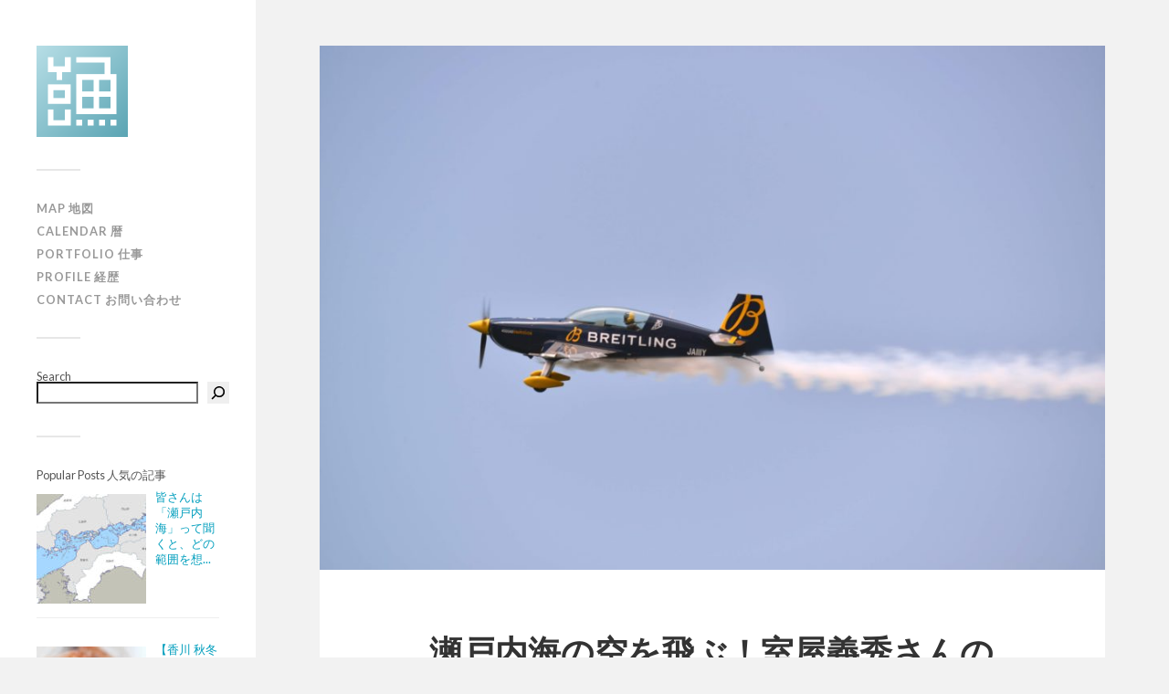

--- FILE ---
content_type: text/html; charset=UTF-8
request_url: https://yousakana.jp/airshow/
body_size: 45809
content:
<!DOCTYPE html>

<html class="no-js" dir="ltr" lang="ja" prefix="og: https://ogp.me/ns#">

	<head profile="http://gmpg.org/xfn/11">

		<!-- Global site tag (gtag.js) - Google Analytics -->
<script async src="https://www.googletagmanager.com/gtag/js?id=UA-5134191-1"></script>
<script>
  window.dataLayer = window.dataLayer || [];
  function gtag(){dataLayer.push(arguments);}
  gtag('js', new Date());

  gtag('config', 'UA-5134191-1');
</script>

		<meta http-equiv="Content-Type" content="text/html; charset=UTF-8" />
		<meta name="viewport" content="width=device-width, initial-scale=1.0, maximum-scale=1.0, user-scalable=no" >
		 
		<title>瀬戸内海の空を飛ぶ！室屋義秀さんのアクロバティック飛行ショー – Acrobatic Air Show by Mr. YOSHI MUROYA above Setouchi | 物語を届けるしごと</title>

		<!-- All in One SEO 4.9.3 - aioseo.com -->
	<meta name="robots" content="max-image-preview:large" />
	<meta name="author" content="yousakana"/>
	<link rel="canonical" href="https://yousakana.jp/airshow/" />
	<meta name="generator" content="All in One SEO (AIOSEO) 4.9.3" />
		<meta property="og:locale" content="ja_JP" />
		<meta property="og:site_name" content="物語を届けるしごと | Visit and find Shikoku and island of Seto Inland Sea" />
		<meta property="og:type" content="article" />
		<meta property="og:title" content="瀬戸内海の空を飛ぶ！室屋義秀さんのアクロバティック飛行ショー – Acrobatic Air Show by Mr. YOSHI MUROYA above Setouchi | 物語を届けるしごと" />
		<meta property="og:url" content="https://yousakana.jp/airshow/" />
		<meta property="fb:admins" content="100002078607038" />
		<meta property="og:image" content="https://yousakana.jp/wp-content/uploads/2019/07/airshow_yoshihide-muroya.jpg" />
		<meta property="og:image:secure_url" content="https://yousakana.jp/wp-content/uploads/2019/07/airshow_yoshihide-muroya.jpg" />
		<meta property="og:image:width" content="2078" />
		<meta property="og:image:height" content="1385" />
		<meta property="article:published_time" content="2019-07-06T03:00:41+00:00" />
		<meta property="article:modified_time" content="2019-07-06T12:15:52+00:00" />
		<meta name="twitter:card" content="summary" />
		<meta name="twitter:site" content="@yousakana" />
		<meta name="twitter:title" content="瀬戸内海の空を飛ぶ！室屋義秀さんのアクロバティック飛行ショー – Acrobatic Air Show by Mr. YOSHI MUROYA above Setouchi | 物語を届けるしごと" />
		<meta name="twitter:image" content="https://yousakana.jp/wp-content/uploads/2019/07/airshow_yoshihide-muroya.jpg" />
		<script type="application/ld+json" class="aioseo-schema">
			{"@context":"https:\/\/schema.org","@graph":[{"@type":"Article","@id":"https:\/\/yousakana.jp\/airshow\/#article","name":"\u702c\u6238\u5185\u6d77\u306e\u7a7a\u3092\u98db\u3076\uff01\u5ba4\u5c4b\u7fa9\u79c0\u3055\u3093\u306e\u30a2\u30af\u30ed\u30d0\u30c6\u30a3\u30c3\u30af\u98db\u884c\u30b7\u30e7\u30fc \u2013 Acrobatic Air Show by Mr. YOSHI MUROYA above Setouchi | \u7269\u8a9e\u3092\u5c4a\u3051\u308b\u3057\u3054\u3068","headline":"\u702c\u6238\u5185\u6d77\u306e\u7a7a\u3092\u98db\u3076\uff01\u5ba4\u5c4b\u7fa9\u79c0\u3055\u3093\u306e\u30a2\u30af\u30ed\u30d0\u30c6\u30a3\u30c3\u30af\u98db\u884c\u30b7\u30e7\u30fc &#8211; Acrobatic Air Show by Mr. YOSHI MUROYA above Setouchi","author":{"@id":"https:\/\/yousakana.jp\/author\/yousakana\/#author"},"publisher":{"@id":"https:\/\/yousakana.jp\/#person"},"image":{"@type":"ImageObject","url":"https:\/\/yousakana.jp\/wp-content\/uploads\/2019\/07\/airshow_yoshihide-muroya.jpg","width":2078,"height":1385},"datePublished":"2019-07-06T12:00:41+09:00","dateModified":"2019-07-06T21:15:52+09:00","inLanguage":"ja","mainEntityOfPage":{"@id":"https:\/\/yousakana.jp\/airshow\/#webpage"},"isPartOf":{"@id":"https:\/\/yousakana.jp\/airshow\/#webpage"},"articleSection":"Event, \u9999\u5ddd, \u9ad8\u677e"},{"@type":"BreadcrumbList","@id":"https:\/\/yousakana.jp\/airshow\/#breadcrumblist","itemListElement":[{"@type":"ListItem","@id":"https:\/\/yousakana.jp#listItem","position":1,"name":"Home","item":"https:\/\/yousakana.jp","nextItem":{"@type":"ListItem","@id":"https:\/\/yousakana.jp\/category\/event\/#listItem","name":"Event"}},{"@type":"ListItem","@id":"https:\/\/yousakana.jp\/category\/event\/#listItem","position":2,"name":"Event","item":"https:\/\/yousakana.jp\/category\/event\/","nextItem":{"@type":"ListItem","@id":"https:\/\/yousakana.jp\/airshow\/#listItem","name":"\u702c\u6238\u5185\u6d77\u306e\u7a7a\u3092\u98db\u3076\uff01\u5ba4\u5c4b\u7fa9\u79c0\u3055\u3093\u306e\u30a2\u30af\u30ed\u30d0\u30c6\u30a3\u30c3\u30af\u98db\u884c\u30b7\u30e7\u30fc &#8211; Acrobatic Air Show by Mr. YOSHI MUROYA above Setouchi"},"previousItem":{"@type":"ListItem","@id":"https:\/\/yousakana.jp#listItem","name":"Home"}},{"@type":"ListItem","@id":"https:\/\/yousakana.jp\/airshow\/#listItem","position":3,"name":"\u702c\u6238\u5185\u6d77\u306e\u7a7a\u3092\u98db\u3076\uff01\u5ba4\u5c4b\u7fa9\u79c0\u3055\u3093\u306e\u30a2\u30af\u30ed\u30d0\u30c6\u30a3\u30c3\u30af\u98db\u884c\u30b7\u30e7\u30fc &#8211; Acrobatic Air Show by Mr. YOSHI MUROYA above Setouchi","previousItem":{"@type":"ListItem","@id":"https:\/\/yousakana.jp\/category\/event\/#listItem","name":"Event"}}]},{"@type":"Person","@id":"https:\/\/yousakana.jp\/#person","name":"yousakana","image":{"@type":"ImageObject","@id":"https:\/\/yousakana.jp\/airshow\/#personImage","url":"https:\/\/secure.gravatar.com\/avatar\/89b8aa538090016173805762c92bf58bb71d0a6cbc6ff2437b45a32255f20b1d?s=96&d=mm&r=g","width":96,"height":96,"caption":"yousakana"}},{"@type":"Person","@id":"https:\/\/yousakana.jp\/author\/yousakana\/#author","url":"https:\/\/yousakana.jp\/author\/yousakana\/","name":"yousakana","image":{"@type":"ImageObject","@id":"https:\/\/yousakana.jp\/airshow\/#authorImage","url":"https:\/\/secure.gravatar.com\/avatar\/89b8aa538090016173805762c92bf58bb71d0a6cbc6ff2437b45a32255f20b1d?s=96&d=mm&r=g","width":96,"height":96,"caption":"yousakana"}},{"@type":"WebPage","@id":"https:\/\/yousakana.jp\/airshow\/#webpage","url":"https:\/\/yousakana.jp\/airshow\/","name":"\u702c\u6238\u5185\u6d77\u306e\u7a7a\u3092\u98db\u3076\uff01\u5ba4\u5c4b\u7fa9\u79c0\u3055\u3093\u306e\u30a2\u30af\u30ed\u30d0\u30c6\u30a3\u30c3\u30af\u98db\u884c\u30b7\u30e7\u30fc \u2013 Acrobatic Air Show by Mr. YOSHI MUROYA above Setouchi | \u7269\u8a9e\u3092\u5c4a\u3051\u308b\u3057\u3054\u3068","inLanguage":"ja","isPartOf":{"@id":"https:\/\/yousakana.jp\/#website"},"breadcrumb":{"@id":"https:\/\/yousakana.jp\/airshow\/#breadcrumblist"},"author":{"@id":"https:\/\/yousakana.jp\/author\/yousakana\/#author"},"creator":{"@id":"https:\/\/yousakana.jp\/author\/yousakana\/#author"},"image":{"@type":"ImageObject","url":"https:\/\/yousakana.jp\/wp-content\/uploads\/2019\/07\/airshow_yoshihide-muroya.jpg","@id":"https:\/\/yousakana.jp\/airshow\/#mainImage","width":2078,"height":1385},"primaryImageOfPage":{"@id":"https:\/\/yousakana.jp\/airshow\/#mainImage"},"datePublished":"2019-07-06T12:00:41+09:00","dateModified":"2019-07-06T21:15:52+09:00"},{"@type":"WebSite","@id":"https:\/\/yousakana.jp\/#website","url":"https:\/\/yousakana.jp\/","name":"\u7269\u8a9e\u3092\u5c4a\u3051\u308b\u3057\u3054\u3068","description":"Experience Shikoku and Islands of Seto Inland Sea, Japan","inLanguage":"ja","publisher":{"@id":"https:\/\/yousakana.jp\/#person"}}]}
		</script>
		<!-- All in One SEO -->

<script>document.documentElement.className = document.documentElement.className.replace("no-js","js");</script>
<link rel="alternate" type="application/rss+xml" title="物語を届けるしごと &raquo; フィード" href="https://yousakana.jp/feed/" />
<link rel="alternate" type="application/rss+xml" title="物語を届けるしごと &raquo; コメントフィード" href="https://yousakana.jp/comments/feed/" />
<script type="text/javascript" id="wpp-js" src="https://yousakana.jp/wp-content/plugins/wordpress-popular-posts/assets/js/wpp.min.js?ver=7.3.6" data-sampling="0" data-sampling-rate="100" data-api-url="https://yousakana.jp/wp-json/wordpress-popular-posts" data-post-id="43700" data-token="e18af81714" data-lang="0" data-debug="0"></script>
<link rel="alternate" type="application/rss+xml" title="物語を届けるしごと &raquo; 瀬戸内海の空を飛ぶ！室屋義秀さんのアクロバティック飛行ショー &#8211; Acrobatic Air Show by Mr. YOSHI MUROYA above Setouchi のコメントのフィード" href="https://yousakana.jp/airshow/feed/" />
<link rel="alternate" title="oEmbed (JSON)" type="application/json+oembed" href="https://yousakana.jp/wp-json/oembed/1.0/embed?url=https%3A%2F%2Fyousakana.jp%2Fairshow%2F" />
<link rel="alternate" title="oEmbed (XML)" type="text/xml+oembed" href="https://yousakana.jp/wp-json/oembed/1.0/embed?url=https%3A%2F%2Fyousakana.jp%2Fairshow%2F&#038;format=xml" />
<style id='wp-img-auto-sizes-contain-inline-css' type='text/css'>
img:is([sizes=auto i],[sizes^="auto," i]){contain-intrinsic-size:3000px 1500px}
/*# sourceURL=wp-img-auto-sizes-contain-inline-css */
</style>
<style id='wp-emoji-styles-inline-css' type='text/css'>

	img.wp-smiley, img.emoji {
		display: inline !important;
		border: none !important;
		box-shadow: none !important;
		height: 1em !important;
		width: 1em !important;
		margin: 0 0.07em !important;
		vertical-align: -0.1em !important;
		background: none !important;
		padding: 0 !important;
	}
/*# sourceURL=wp-emoji-styles-inline-css */
</style>
<style id='wp-block-library-inline-css' type='text/css'>
:root{--wp-block-synced-color:#7a00df;--wp-block-synced-color--rgb:122,0,223;--wp-bound-block-color:var(--wp-block-synced-color);--wp-editor-canvas-background:#ddd;--wp-admin-theme-color:#007cba;--wp-admin-theme-color--rgb:0,124,186;--wp-admin-theme-color-darker-10:#006ba1;--wp-admin-theme-color-darker-10--rgb:0,107,160.5;--wp-admin-theme-color-darker-20:#005a87;--wp-admin-theme-color-darker-20--rgb:0,90,135;--wp-admin-border-width-focus:2px}@media (min-resolution:192dpi){:root{--wp-admin-border-width-focus:1.5px}}.wp-element-button{cursor:pointer}:root .has-very-light-gray-background-color{background-color:#eee}:root .has-very-dark-gray-background-color{background-color:#313131}:root .has-very-light-gray-color{color:#eee}:root .has-very-dark-gray-color{color:#313131}:root .has-vivid-green-cyan-to-vivid-cyan-blue-gradient-background{background:linear-gradient(135deg,#00d084,#0693e3)}:root .has-purple-crush-gradient-background{background:linear-gradient(135deg,#34e2e4,#4721fb 50%,#ab1dfe)}:root .has-hazy-dawn-gradient-background{background:linear-gradient(135deg,#faaca8,#dad0ec)}:root .has-subdued-olive-gradient-background{background:linear-gradient(135deg,#fafae1,#67a671)}:root .has-atomic-cream-gradient-background{background:linear-gradient(135deg,#fdd79a,#004a59)}:root .has-nightshade-gradient-background{background:linear-gradient(135deg,#330968,#31cdcf)}:root .has-midnight-gradient-background{background:linear-gradient(135deg,#020381,#2874fc)}:root{--wp--preset--font-size--normal:16px;--wp--preset--font-size--huge:42px}.has-regular-font-size{font-size:1em}.has-larger-font-size{font-size:2.625em}.has-normal-font-size{font-size:var(--wp--preset--font-size--normal)}.has-huge-font-size{font-size:var(--wp--preset--font-size--huge)}.has-text-align-center{text-align:center}.has-text-align-left{text-align:left}.has-text-align-right{text-align:right}.has-fit-text{white-space:nowrap!important}#end-resizable-editor-section{display:none}.aligncenter{clear:both}.items-justified-left{justify-content:flex-start}.items-justified-center{justify-content:center}.items-justified-right{justify-content:flex-end}.items-justified-space-between{justify-content:space-between}.screen-reader-text{border:0;clip-path:inset(50%);height:1px;margin:-1px;overflow:hidden;padding:0;position:absolute;width:1px;word-wrap:normal!important}.screen-reader-text:focus{background-color:#ddd;clip-path:none;color:#444;display:block;font-size:1em;height:auto;left:5px;line-height:normal;padding:15px 23px 14px;text-decoration:none;top:5px;width:auto;z-index:100000}html :where(.has-border-color){border-style:solid}html :where([style*=border-top-color]){border-top-style:solid}html :where([style*=border-right-color]){border-right-style:solid}html :where([style*=border-bottom-color]){border-bottom-style:solid}html :where([style*=border-left-color]){border-left-style:solid}html :where([style*=border-width]){border-style:solid}html :where([style*=border-top-width]){border-top-style:solid}html :where([style*=border-right-width]){border-right-style:solid}html :where([style*=border-bottom-width]){border-bottom-style:solid}html :where([style*=border-left-width]){border-left-style:solid}html :where(img[class*=wp-image-]){height:auto;max-width:100%}:where(figure){margin:0 0 1em}html :where(.is-position-sticky){--wp-admin--admin-bar--position-offset:var(--wp-admin--admin-bar--height,0px)}@media screen and (max-width:600px){html :where(.is-position-sticky){--wp-admin--admin-bar--position-offset:0px}}

/*# sourceURL=wp-block-library-inline-css */
</style><style id='wp-block-search-inline-css' type='text/css'>
.wp-block-search__button{margin-left:10px;word-break:normal}.wp-block-search__button.has-icon{line-height:0}.wp-block-search__button svg{height:1.25em;min-height:24px;min-width:24px;width:1.25em;fill:currentColor;vertical-align:text-bottom}:where(.wp-block-search__button){border:1px solid #ccc;padding:6px 10px}.wp-block-search__inside-wrapper{display:flex;flex:auto;flex-wrap:nowrap;max-width:100%}.wp-block-search__label{width:100%}.wp-block-search.wp-block-search__button-only .wp-block-search__button{box-sizing:border-box;display:flex;flex-shrink:0;justify-content:center;margin-left:0;max-width:100%}.wp-block-search.wp-block-search__button-only .wp-block-search__inside-wrapper{min-width:0!important;transition-property:width}.wp-block-search.wp-block-search__button-only .wp-block-search__input{flex-basis:100%;transition-duration:.3s}.wp-block-search.wp-block-search__button-only.wp-block-search__searchfield-hidden,.wp-block-search.wp-block-search__button-only.wp-block-search__searchfield-hidden .wp-block-search__inside-wrapper{overflow:hidden}.wp-block-search.wp-block-search__button-only.wp-block-search__searchfield-hidden .wp-block-search__input{border-left-width:0!important;border-right-width:0!important;flex-basis:0;flex-grow:0;margin:0;min-width:0!important;padding-left:0!important;padding-right:0!important;width:0!important}:where(.wp-block-search__input){appearance:none;border:1px solid #949494;flex-grow:1;font-family:inherit;font-size:inherit;font-style:inherit;font-weight:inherit;letter-spacing:inherit;line-height:inherit;margin-left:0;margin-right:0;min-width:3rem;padding:8px;text-decoration:unset!important;text-transform:inherit}:where(.wp-block-search__button-inside .wp-block-search__inside-wrapper){background-color:#fff;border:1px solid #949494;box-sizing:border-box;padding:4px}:where(.wp-block-search__button-inside .wp-block-search__inside-wrapper) .wp-block-search__input{border:none;border-radius:0;padding:0 4px}:where(.wp-block-search__button-inside .wp-block-search__inside-wrapper) .wp-block-search__input:focus{outline:none}:where(.wp-block-search__button-inside .wp-block-search__inside-wrapper) :where(.wp-block-search__button){padding:4px 8px}.wp-block-search.aligncenter .wp-block-search__inside-wrapper{margin:auto}.wp-block[data-align=right] .wp-block-search.wp-block-search__button-only .wp-block-search__inside-wrapper{float:right}
/*# sourceURL=https://yousakana.jp/wp-includes/blocks/search/style.min.css */
</style>
<style id='global-styles-inline-css' type='text/css'>
:root{--wp--preset--aspect-ratio--square: 1;--wp--preset--aspect-ratio--4-3: 4/3;--wp--preset--aspect-ratio--3-4: 3/4;--wp--preset--aspect-ratio--3-2: 3/2;--wp--preset--aspect-ratio--2-3: 2/3;--wp--preset--aspect-ratio--16-9: 16/9;--wp--preset--aspect-ratio--9-16: 9/16;--wp--preset--color--black: #000000;--wp--preset--color--cyan-bluish-gray: #abb8c3;--wp--preset--color--white: #ffffff;--wp--preset--color--pale-pink: #f78da7;--wp--preset--color--vivid-red: #cf2e2e;--wp--preset--color--luminous-vivid-orange: #ff6900;--wp--preset--color--luminous-vivid-amber: #fcb900;--wp--preset--color--light-green-cyan: #7bdcb5;--wp--preset--color--vivid-green-cyan: #00d084;--wp--preset--color--pale-cyan-blue: #8ed1fc;--wp--preset--color--vivid-cyan-blue: #0693e3;--wp--preset--color--vivid-purple: #9b51e0;--wp--preset--gradient--vivid-cyan-blue-to-vivid-purple: linear-gradient(135deg,rgb(6,147,227) 0%,rgb(155,81,224) 100%);--wp--preset--gradient--light-green-cyan-to-vivid-green-cyan: linear-gradient(135deg,rgb(122,220,180) 0%,rgb(0,208,130) 100%);--wp--preset--gradient--luminous-vivid-amber-to-luminous-vivid-orange: linear-gradient(135deg,rgb(252,185,0) 0%,rgb(255,105,0) 100%);--wp--preset--gradient--luminous-vivid-orange-to-vivid-red: linear-gradient(135deg,rgb(255,105,0) 0%,rgb(207,46,46) 100%);--wp--preset--gradient--very-light-gray-to-cyan-bluish-gray: linear-gradient(135deg,rgb(238,238,238) 0%,rgb(169,184,195) 100%);--wp--preset--gradient--cool-to-warm-spectrum: linear-gradient(135deg,rgb(74,234,220) 0%,rgb(151,120,209) 20%,rgb(207,42,186) 40%,rgb(238,44,130) 60%,rgb(251,105,98) 80%,rgb(254,248,76) 100%);--wp--preset--gradient--blush-light-purple: linear-gradient(135deg,rgb(255,206,236) 0%,rgb(152,150,240) 100%);--wp--preset--gradient--blush-bordeaux: linear-gradient(135deg,rgb(254,205,165) 0%,rgb(254,45,45) 50%,rgb(107,0,62) 100%);--wp--preset--gradient--luminous-dusk: linear-gradient(135deg,rgb(255,203,112) 0%,rgb(199,81,192) 50%,rgb(65,88,208) 100%);--wp--preset--gradient--pale-ocean: linear-gradient(135deg,rgb(255,245,203) 0%,rgb(182,227,212) 50%,rgb(51,167,181) 100%);--wp--preset--gradient--electric-grass: linear-gradient(135deg,rgb(202,248,128) 0%,rgb(113,206,126) 100%);--wp--preset--gradient--midnight: linear-gradient(135deg,rgb(2,3,129) 0%,rgb(40,116,252) 100%);--wp--preset--font-size--small: 13px;--wp--preset--font-size--medium: 20px;--wp--preset--font-size--large: 36px;--wp--preset--font-size--x-large: 42px;--wp--preset--spacing--20: 0.44rem;--wp--preset--spacing--30: 0.67rem;--wp--preset--spacing--40: 1rem;--wp--preset--spacing--50: 1.5rem;--wp--preset--spacing--60: 2.25rem;--wp--preset--spacing--70: 3.38rem;--wp--preset--spacing--80: 5.06rem;--wp--preset--shadow--natural: 6px 6px 9px rgba(0, 0, 0, 0.2);--wp--preset--shadow--deep: 12px 12px 50px rgba(0, 0, 0, 0.4);--wp--preset--shadow--sharp: 6px 6px 0px rgba(0, 0, 0, 0.2);--wp--preset--shadow--outlined: 6px 6px 0px -3px rgb(255, 255, 255), 6px 6px rgb(0, 0, 0);--wp--preset--shadow--crisp: 6px 6px 0px rgb(0, 0, 0);}:where(.is-layout-flex){gap: 0.5em;}:where(.is-layout-grid){gap: 0.5em;}body .is-layout-flex{display: flex;}.is-layout-flex{flex-wrap: wrap;align-items: center;}.is-layout-flex > :is(*, div){margin: 0;}body .is-layout-grid{display: grid;}.is-layout-grid > :is(*, div){margin: 0;}:where(.wp-block-columns.is-layout-flex){gap: 2em;}:where(.wp-block-columns.is-layout-grid){gap: 2em;}:where(.wp-block-post-template.is-layout-flex){gap: 1.25em;}:where(.wp-block-post-template.is-layout-grid){gap: 1.25em;}.has-black-color{color: var(--wp--preset--color--black) !important;}.has-cyan-bluish-gray-color{color: var(--wp--preset--color--cyan-bluish-gray) !important;}.has-white-color{color: var(--wp--preset--color--white) !important;}.has-pale-pink-color{color: var(--wp--preset--color--pale-pink) !important;}.has-vivid-red-color{color: var(--wp--preset--color--vivid-red) !important;}.has-luminous-vivid-orange-color{color: var(--wp--preset--color--luminous-vivid-orange) !important;}.has-luminous-vivid-amber-color{color: var(--wp--preset--color--luminous-vivid-amber) !important;}.has-light-green-cyan-color{color: var(--wp--preset--color--light-green-cyan) !important;}.has-vivid-green-cyan-color{color: var(--wp--preset--color--vivid-green-cyan) !important;}.has-pale-cyan-blue-color{color: var(--wp--preset--color--pale-cyan-blue) !important;}.has-vivid-cyan-blue-color{color: var(--wp--preset--color--vivid-cyan-blue) !important;}.has-vivid-purple-color{color: var(--wp--preset--color--vivid-purple) !important;}.has-black-background-color{background-color: var(--wp--preset--color--black) !important;}.has-cyan-bluish-gray-background-color{background-color: var(--wp--preset--color--cyan-bluish-gray) !important;}.has-white-background-color{background-color: var(--wp--preset--color--white) !important;}.has-pale-pink-background-color{background-color: var(--wp--preset--color--pale-pink) !important;}.has-vivid-red-background-color{background-color: var(--wp--preset--color--vivid-red) !important;}.has-luminous-vivid-orange-background-color{background-color: var(--wp--preset--color--luminous-vivid-orange) !important;}.has-luminous-vivid-amber-background-color{background-color: var(--wp--preset--color--luminous-vivid-amber) !important;}.has-light-green-cyan-background-color{background-color: var(--wp--preset--color--light-green-cyan) !important;}.has-vivid-green-cyan-background-color{background-color: var(--wp--preset--color--vivid-green-cyan) !important;}.has-pale-cyan-blue-background-color{background-color: var(--wp--preset--color--pale-cyan-blue) !important;}.has-vivid-cyan-blue-background-color{background-color: var(--wp--preset--color--vivid-cyan-blue) !important;}.has-vivid-purple-background-color{background-color: var(--wp--preset--color--vivid-purple) !important;}.has-black-border-color{border-color: var(--wp--preset--color--black) !important;}.has-cyan-bluish-gray-border-color{border-color: var(--wp--preset--color--cyan-bluish-gray) !important;}.has-white-border-color{border-color: var(--wp--preset--color--white) !important;}.has-pale-pink-border-color{border-color: var(--wp--preset--color--pale-pink) !important;}.has-vivid-red-border-color{border-color: var(--wp--preset--color--vivid-red) !important;}.has-luminous-vivid-orange-border-color{border-color: var(--wp--preset--color--luminous-vivid-orange) !important;}.has-luminous-vivid-amber-border-color{border-color: var(--wp--preset--color--luminous-vivid-amber) !important;}.has-light-green-cyan-border-color{border-color: var(--wp--preset--color--light-green-cyan) !important;}.has-vivid-green-cyan-border-color{border-color: var(--wp--preset--color--vivid-green-cyan) !important;}.has-pale-cyan-blue-border-color{border-color: var(--wp--preset--color--pale-cyan-blue) !important;}.has-vivid-cyan-blue-border-color{border-color: var(--wp--preset--color--vivid-cyan-blue) !important;}.has-vivid-purple-border-color{border-color: var(--wp--preset--color--vivid-purple) !important;}.has-vivid-cyan-blue-to-vivid-purple-gradient-background{background: var(--wp--preset--gradient--vivid-cyan-blue-to-vivid-purple) !important;}.has-light-green-cyan-to-vivid-green-cyan-gradient-background{background: var(--wp--preset--gradient--light-green-cyan-to-vivid-green-cyan) !important;}.has-luminous-vivid-amber-to-luminous-vivid-orange-gradient-background{background: var(--wp--preset--gradient--luminous-vivid-amber-to-luminous-vivid-orange) !important;}.has-luminous-vivid-orange-to-vivid-red-gradient-background{background: var(--wp--preset--gradient--luminous-vivid-orange-to-vivid-red) !important;}.has-very-light-gray-to-cyan-bluish-gray-gradient-background{background: var(--wp--preset--gradient--very-light-gray-to-cyan-bluish-gray) !important;}.has-cool-to-warm-spectrum-gradient-background{background: var(--wp--preset--gradient--cool-to-warm-spectrum) !important;}.has-blush-light-purple-gradient-background{background: var(--wp--preset--gradient--blush-light-purple) !important;}.has-blush-bordeaux-gradient-background{background: var(--wp--preset--gradient--blush-bordeaux) !important;}.has-luminous-dusk-gradient-background{background: var(--wp--preset--gradient--luminous-dusk) !important;}.has-pale-ocean-gradient-background{background: var(--wp--preset--gradient--pale-ocean) !important;}.has-electric-grass-gradient-background{background: var(--wp--preset--gradient--electric-grass) !important;}.has-midnight-gradient-background{background: var(--wp--preset--gradient--midnight) !important;}.has-small-font-size{font-size: var(--wp--preset--font-size--small) !important;}.has-medium-font-size{font-size: var(--wp--preset--font-size--medium) !important;}.has-large-font-size{font-size: var(--wp--preset--font-size--large) !important;}.has-x-large-font-size{font-size: var(--wp--preset--font-size--x-large) !important;}
/*# sourceURL=global-styles-inline-css */
</style>

<style id='classic-theme-styles-inline-css' type='text/css'>
/*! This file is auto-generated */
.wp-block-button__link{color:#fff;background-color:#32373c;border-radius:9999px;box-shadow:none;text-decoration:none;padding:calc(.667em + 2px) calc(1.333em + 2px);font-size:1.125em}.wp-block-file__button{background:#32373c;color:#fff;text-decoration:none}
/*# sourceURL=/wp-includes/css/classic-themes.min.css */
</style>
<link rel='stylesheet' id='contact-form-7-css' href='https://yousakana.jp/wp-content/plugins/contact-form-7/includes/css/styles.css?ver=6.1.4' type='text/css' media='all' />
<link rel='stylesheet' id='wordpress-popular-posts-css-css' href='https://yousakana.jp/wp-content/plugins/wordpress-popular-posts/assets/css/wpp.css?ver=7.3.6' type='text/css' media='all' />
<link rel='stylesheet' id='arpw-style-css' href='https://yousakana.jp/wp-content/plugins/advanced-random-posts-widget/assets/css/arpw-frontend.css?ver=6.9' type='text/css' media='all' />
<link rel='stylesheet' id='fukasawa_googleFonts-css' href='//fonts.googleapis.com/css?family=Lato%3A400%2C400italic%2C700%2C700italic&#038;ver=6.9' type='text/css' media='all' />
<link rel='stylesheet' id='fukasawa_genericons-css' href='https://yousakana.jp/wp-content/themes/theme_yousakana/genericons/genericons.css?ver=6.9' type='text/css' media='all' />
<link rel='stylesheet' id='fukasawa_style-css' href='https://yousakana.jp/wp-content/themes/theme_yousakana/style.css?ver=6.9' type='text/css' media='all' />
<script type="text/javascript" src="https://yousakana.jp/wp-includes/js/jquery/jquery.min.js?ver=3.7.1" id="jquery-core-js"></script>
<script type="text/javascript" src="https://yousakana.jp/wp-includes/js/jquery/jquery-migrate.min.js?ver=3.4.1" id="jquery-migrate-js"></script>
<script type="text/javascript" src="https://yousakana.jp/wp-content/themes/theme_yousakana/js/flexslider.min.js?ver=1" id="fukasawa_flexslider-js"></script>
<link rel="https://api.w.org/" href="https://yousakana.jp/wp-json/" /><link rel="alternate" title="JSON" type="application/json" href="https://yousakana.jp/wp-json/wp/v2/posts/43700" /><link rel="EditURI" type="application/rsd+xml" title="RSD" href="https://yousakana.jp/xmlrpc.php?rsd" />
<meta name="generator" content="WordPress 6.9" />
<link rel='shortlink' href='https://yousakana.jp/?p=43700' />
<script type="text/javascript">
	window._wp_rp_static_base_url = 'https://wprp.zemanta.com/static/';
	window._wp_rp_wp_ajax_url = "https://yousakana.jp/wp-admin/admin-ajax.php";
	window._wp_rp_plugin_version = '3.6.4';
	window._wp_rp_post_id = '43700';
	window._wp_rp_num_rel_posts = '10';
	window._wp_rp_thumbnails = true;
	window._wp_rp_post_title = '%E7%80%AC%E6%88%B8%E5%86%85%E6%B5%B7%E3%81%AE%E7%A9%BA%E3%82%92%E9%A3%9B%E3%81%B6%EF%BC%81%E5%AE%A4%E5%B1%8B%E7%BE%A9%E7%A7%80%E3%81%95%E3%82%93%E3%81%AE%E3%82%A2%E3%82%AF%E3%83%AD%E3%83%90%E3%83%86%E3%82%A3%E3%83%83%E3%82%AF%E9%A3%9B%E8%A1%8C%E3%82%B7%E3%83%A7%E3%83%BC+-+Acrobatic+Air+Show+by+Mr.+YOSHI+MUROYA+above+Setouchi';
	window._wp_rp_post_tags = ['%E9%A6%99%E5%B7%9D', '%E9%AB%98%E6%9D%BE', '%E3%82%A4%E3%83%99%E3%83%B3%E3%83%88', 'air', 'airplan', 'a', 'yoshi', 'sea', 'flight', 'bull', 'champion', 'mr', 'style', 'world', 'show', 'acrobat', 'inland', 'fli'];
	window._wp_rp_promoted_content = true;
</script>
<link rel="stylesheet" href="https://yousakana.jp/wp-content/plugins/wordpress-23-related-posts-plugin/static/themes/vertical-m.css?version=3.6.4" />
            <style id="wpp-loading-animation-styles">@-webkit-keyframes bgslide{from{background-position-x:0}to{background-position-x:-200%}}@keyframes bgslide{from{background-position-x:0}to{background-position-x:-200%}}.wpp-widget-block-placeholder,.wpp-shortcode-placeholder{margin:0 auto;width:60px;height:3px;background:#dd3737;background:linear-gradient(90deg,#dd3737 0%,#571313 10%,#dd3737 100%);background-size:200% auto;border-radius:3px;-webkit-animation:bgslide 1s infinite linear;animation:bgslide 1s infinite linear}</style>
            <style data-context="foundation-flickity-css">/*! Flickity v2.0.2
http://flickity.metafizzy.co
---------------------------------------------- */.flickity-enabled{position:relative}.flickity-enabled:focus{outline:0}.flickity-viewport{overflow:hidden;position:relative;height:100%}.flickity-slider{position:absolute;width:100%;height:100%}.flickity-enabled.is-draggable{-webkit-tap-highlight-color:transparent;tap-highlight-color:transparent;-webkit-user-select:none;-moz-user-select:none;-ms-user-select:none;user-select:none}.flickity-enabled.is-draggable .flickity-viewport{cursor:move;cursor:-webkit-grab;cursor:grab}.flickity-enabled.is-draggable .flickity-viewport.is-pointer-down{cursor:-webkit-grabbing;cursor:grabbing}.flickity-prev-next-button{position:absolute;top:50%;width:44px;height:44px;border:none;border-radius:50%;background:#fff;background:hsla(0,0%,100%,.75);cursor:pointer;-webkit-transform:translateY(-50%);transform:translateY(-50%)}.flickity-prev-next-button:hover{background:#fff}.flickity-prev-next-button:focus{outline:0;box-shadow:0 0 0 5px #09f}.flickity-prev-next-button:active{opacity:.6}.flickity-prev-next-button.previous{left:10px}.flickity-prev-next-button.next{right:10px}.flickity-rtl .flickity-prev-next-button.previous{left:auto;right:10px}.flickity-rtl .flickity-prev-next-button.next{right:auto;left:10px}.flickity-prev-next-button:disabled{opacity:.3;cursor:auto}.flickity-prev-next-button svg{position:absolute;left:20%;top:20%;width:60%;height:60%}.flickity-prev-next-button .arrow{fill:#333}.flickity-page-dots{position:absolute;width:100%;bottom:-25px;padding:0;margin:0;list-style:none;text-align:center;line-height:1}.flickity-rtl .flickity-page-dots{direction:rtl}.flickity-page-dots .dot{display:inline-block;width:10px;height:10px;margin:0 8px;background:#333;border-radius:50%;opacity:.25;cursor:pointer}.flickity-page-dots .dot.is-selected{opacity:1}</style><style data-context="foundation-slideout-css">.slideout-menu{position:fixed;left:0;top:0;bottom:0;right:auto;z-index:0;width:256px;overflow-y:auto;-webkit-overflow-scrolling:touch;display:none}.slideout-menu.pushit-right{left:auto;right:0}.slideout-panel{position:relative;z-index:1;will-change:transform}.slideout-open,.slideout-open .slideout-panel,.slideout-open body{overflow:hidden}.slideout-open .slideout-menu{display:block}.pushit{display:none}</style>      
	      <!-- Customizer CSS --> 
	      
	      <style type="text/css">
	           	           	           	           	           	           	           	           	           	           	           	           	           	           	           	           	           	           	           	           	           	           	           	           	           	           	           	           	           	           	           	           
	           	           	           	           
	           	           	           	           	      </style> 
	      
	      <!--/Customizer CSS-->
	      
      <link rel="icon" href="https://yousakana.jp/wp-content/uploads/2017/08/cropped-profile-32x32.png" sizes="32x32" />
<link rel="icon" href="https://yousakana.jp/wp-content/uploads/2017/08/cropped-profile-192x192.png" sizes="192x192" />
<link rel="apple-touch-icon" href="https://yousakana.jp/wp-content/uploads/2017/08/cropped-profile-180x180.png" />
<meta name="msapplication-TileImage" content="https://yousakana.jp/wp-content/uploads/2017/08/cropped-profile-270x270.png" />
<style>.ios7.web-app-mode.has-fixed header{ background-color: rgba(255,255,255,.88);}</style>		<style type="text/css" id="wp-custom-css">
			/*
ここに独自の CSS を追加することができます。

詳しくは上のヘルプアイコンをクリックしてください。
*/

.tag_head {
	display:block;
	font-size:80%; 	
	padding:10px 0px; 
}
.category_head { 	
	display:block;
	font-size:80%; 	
	padding:10px 5px; 
}



a:hover img {
    filter:alpha(opacity=70);
    -moz-opacity: 0.7;
    opacity: 0.7;
}

.credits { display:none; }

.custom-logo {
	max-width:100px;
}

a.blog-logo img {
 max-width:100px;
}

body {

}

.home .post-title {
	font-size:100% !important;
	line-height:150% !important;
	font-family: "ヒラギノ明朝 ProN W6", "HiraMinProN-W6", "HG明朝E", "ＭＳ Ｐ明朝", "MS PMincho", "MS 明朝", serif;
}

.home .post-excerpt p {
	font-size:80% !important;
	line-height:180% !important;
	font-family: "ヒラギノ明朝 ProN W6", "HiraMinProN-W6", "HG明朝E", "ＭＳ Ｐ明朝", "MS PMincho", "MS 明朝", serif;	
}

h1.post-title{
	font-size:200% !important;
	line-height:150% !important;
	font-family: "ヒラギノ明朝 ProN W6", "HiraMinProN-W6", "HG明朝E", "ＭＳ Ｐ明朝", "MS PMincho", "MS 明朝", serif;
}


h1.site-title p {
	font-size:8pt;
}

.wpp-thumbnail {
	margin:5px 10px 5px 0 !important;
}

.wpp-post-title {
	font-size:10pt !important;
	line-height:15px !important;
}

.left  { float:left; margin-right:20px; }
.right { float:right; margin-left:20px; }

.red { color:red; }

.home .tags { display:none; }

		</style>
			
	</head>
	
	<body class="wp-singular post-template-default single single-post postid-43700 single-format-standard wp-theme-theme_yousakana wp-is-not-mobile">
	
		<div class="mobile-navigation">
	
			<ul class="mobile-menu">
						
				<li id="menu-item-32540" class="menu-item menu-item-type-post_type menu-item-object-page menu-item-32540"><a href="https://yousakana.jp/map/">Map 地図</a></li>
<li id="menu-item-29500" class="menu-item menu-item-type-post_type menu-item-object-page menu-item-29500"><a href="https://yousakana.jp/calendar/">Calendar 暦</a></li>
<li id="menu-item-37183" class="menu-item menu-item-type-taxonomy menu-item-object-category menu-item-37183"><a href="https://yousakana.jp/category/work/">Portfolio 仕事</a></li>
<li id="menu-item-29501" class="menu-item menu-item-type-post_type menu-item-object-page menu-item-29501"><a href="https://yousakana.jp/profile/">Profile 経歴</a></li>
<li id="menu-item-29496" class="menu-item menu-item-type-post_type menu-item-object-page menu-item-29496"><a href="https://yousakana.jp/contact/">Contact お問い合わせ</a></li>
				
			 </ul>
		 
		</div><!-- .mobile-navigation -->
	
		<div class="sidebar">
		
						
		        <a class="blog-logo" href='https://yousakana.jp/' title='物語を届けるしごと &mdash; Experience Shikoku and Islands of Seto Inland Sea, Japan' rel='home'>
		        	<img src='https://yousakana.jp/wp-content/uploads/2015/09/logo.png' alt='物語を届けるしごと'>
		        </a>
		
						
			<a class="nav-toggle hidden" title="Click to view the navigation" href="#">
			
				<div class="bars">
				
					<div class="bar"></div>
					<div class="bar"></div>
					<div class="bar"></div>
					
					<div class="clear"></div>
				
				</div>
				
				<p>
					<span class="menu">Menu</span>
					<span class="close">Close</span>
				</p>
			
			</a>
			
				<ul class="main-menu">

					<li class="menu-item menu-item-type-post_type menu-item-object-page menu-item-32540"><a href="https://yousakana.jp/map/">Map 地図</a></li>
<li class="menu-item menu-item-type-post_type menu-item-object-page menu-item-29500"><a href="https://yousakana.jp/calendar/">Calendar 暦</a></li>
<li class="menu-item menu-item-type-taxonomy menu-item-object-category menu-item-37183"><a href="https://yousakana.jp/category/work/">Portfolio 仕事</a></li>
<li class="menu-item menu-item-type-post_type menu-item-object-page menu-item-29501"><a href="https://yousakana.jp/profile/">Profile 経歴</a></li>
<li class="menu-item menu-item-type-post_type menu-item-object-page menu-item-29496"><a href="https://yousakana.jp/contact/">Contact お問い合わせ</a></li>

				</ul>

				
					<div class="widgets">

						<div class="widget widget_block widget_search"><div class="widget-content"><form role="search" method="get" action="https://yousakana.jp/" class="wp-block-search__button-inside wp-block-search__icon-button wp-block-search"    ><label class="wp-block-search__label" for="wp-block-search__input-1" >Search</label><div class="wp-block-search__inside-wrapper"  style="width: 259px"><input class="wp-block-search__input" id="wp-block-search__input-1" placeholder="" value="" type="search" name="s" required /><button aria-label="検索" class="wp-block-search__button has-icon wp-element-button" type="submit" ><svg class="search-icon" viewBox="0 0 24 24" width="24" height="24">
					<path d="M13 5c-3.3 0-6 2.7-6 6 0 1.4.5 2.7 1.3 3.7l-3.8 3.8 1.1 1.1 3.8-3.8c1 .8 2.3 1.3 3.7 1.3 3.3 0 6-2.7 6-6S16.3 5 13 5zm0 10.5c-2.5 0-4.5-2-4.5-4.5s2-4.5 4.5-4.5 4.5 2 4.5 4.5-2 4.5-4.5 4.5z"></path>
				</svg></button></div></form></div><div class="clear"></div></div><div class="widget widget_block"><div class="widget-content"><div class="popular-posts"><h2>Popular Posts 人気の記事</h2><ul class="wpp-list wpp-list-with-thumbnails">
<li>
<a href="https://yousakana.jp/area-setouchi/" title="皆さんは「瀬戸内海」って聞くと、どの範囲を想像するでしょうか？ – When you hear ‘Seto Inland Sea,’ what area do you imagine?" target="_self"><img src="https://yousakana.jp/wp-content/uploads/wordpress-popular-posts/16494-featured-120x120.jpg" srcset="https://yousakana.jp/wp-content/uploads/wordpress-popular-posts/16494-featured-120x120.jpg, https://yousakana.jp/wp-content/uploads/wordpress-popular-posts/16494-featured-120x120@1.5x.jpg 1.5x, https://yousakana.jp/wp-content/uploads/wordpress-popular-posts/16494-featured-120x120@2x.jpg 2x, https://yousakana.jp/wp-content/uploads/wordpress-popular-posts/16494-featured-120x120@2.5x.jpg 2.5x, https://yousakana.jp/wp-content/uploads/wordpress-popular-posts/16494-featured-120x120@3x.jpg 3x" width="120" height="120" alt="" class="wpp-thumbnail wpp_featured wpp_cached_thumb" decoding="async" loading="lazy"></a>
<a href="https://yousakana.jp/area-setouchi/" title="皆さんは「瀬戸内海」って聞くと、どの範囲を想像するでしょうか？ – When you hear ‘Seto Inland Sea,’ what area do you imagine?" class="wpp-post-title" target="_self">皆さんは「瀬戸内海」って聞くと、どの範囲を想...</a>
</li>
<li>
<a href="https://yousakana.jp/murase/" title="【香川 秋冬営業】まるで宝石。山奥にぽつんと佇む甘納豆専門店『村瀬食品』 – Ama natto (sugared red beans) “Murase Foods”" target="_self"><img src="https://yousakana.jp/wp-content/uploads/wordpress-popular-posts/46993-featured-120x120.jpg" srcset="https://yousakana.jp/wp-content/uploads/wordpress-popular-posts/46993-featured-120x120.jpg, https://yousakana.jp/wp-content/uploads/wordpress-popular-posts/46993-featured-120x120@1.5x.jpg 1.5x, https://yousakana.jp/wp-content/uploads/wordpress-popular-posts/46993-featured-120x120@2x.jpg 2x, https://yousakana.jp/wp-content/uploads/wordpress-popular-posts/46993-featured-120x120@2.5x.jpg 2.5x, https://yousakana.jp/wp-content/uploads/wordpress-popular-posts/46993-featured-120x120@3x.jpg 3x" width="120" height="120" alt="【香川 秋冬営業】まるで宝石。山奥にぽつんと佇む甘納豆専門店『村瀬食品』 – Ama natto (sugared red beans) “Murase Foods”" class="wpp-thumbnail wpp_featured wpp_cached_thumb" decoding="async" loading="lazy"></a>
<a href="https://yousakana.jp/murase/" title="【香川 秋冬営業】まるで宝石。山奥にぽつんと佇む甘納豆専門店『村瀬食品』 – Ama natto (sugared red beans) “Murase Foods”" class="wpp-post-title" target="_self">【香川 秋冬営業】まるで宝石。山奥にぽつんと...</a>
</li>
<li>
<a href="https://yousakana.jp/aogashima-island/" title="東京から1時間でこんなドラクエみたいな島があるんですね。日本一人口の一番少ない村「青ヶ島」" target="_self"><img src="https://yousakana.jp/wp-content/uploads/wordpress-popular-posts/15528-featured-120x120.jpg" srcset="https://yousakana.jp/wp-content/uploads/wordpress-popular-posts/15528-featured-120x120.jpg, https://yousakana.jp/wp-content/uploads/wordpress-popular-posts/15528-featured-120x120@1.5x.jpg 1.5x, https://yousakana.jp/wp-content/uploads/wordpress-popular-posts/15528-featured-120x120@2x.jpg 2x, https://yousakana.jp/wp-content/uploads/wordpress-popular-posts/15528-featured-120x120@2.5x.jpg 2.5x, https://yousakana.jp/wp-content/uploads/wordpress-popular-posts/15528-featured-120x120@3x.jpg 3x" width="120" height="120" alt="青ヶ島 Aogashima island" class="wpp-thumbnail wpp_featured wpp_cached_thumb" decoding="async" loading="lazy"></a>
<a href="https://yousakana.jp/aogashima-island/" title="東京から1時間でこんなドラクエみたいな島があるんですね。日本一人口の一番少ない村「青ヶ島」" class="wpp-post-title" target="_self">東京から1時間でこんなドラクエみたいな島があ...</a>
</li>
<li>
<a href="https://yousakana.jp/baramaki/" title="西日本の柏餅は柏の葉ではなくサルトリイバラの葉。村に残る旧暦の文化 – Kashiwa-mochi with leaves of the China root. Culture of the lunar calendar in the village" target="_self"><img src="https://yousakana.jp/wp-content/uploads/wordpress-popular-posts/36661-featured-120x120.jpg" srcset="https://yousakana.jp/wp-content/uploads/wordpress-popular-posts/36661-featured-120x120.jpg, https://yousakana.jp/wp-content/uploads/wordpress-popular-posts/36661-featured-120x120@1.5x.jpg 1.5x, https://yousakana.jp/wp-content/uploads/wordpress-popular-posts/36661-featured-120x120@2x.jpg 2x, https://yousakana.jp/wp-content/uploads/wordpress-popular-posts/36661-featured-120x120@2.5x.jpg 2.5x, https://yousakana.jp/wp-content/uploads/wordpress-popular-posts/36661-featured-120x120@3x.jpg 3x" width="120" height="120" alt="" class="wpp-thumbnail wpp_featured wpp_cached_thumb" decoding="async" loading="lazy"></a>
<a href="https://yousakana.jp/baramaki/" title="西日本の柏餅は柏の葉ではなくサルトリイバラの葉。村に残る旧暦の文化 – Kashiwa-mochi with leaves of the China root. Culture of the lunar calendar in the village" class="wpp-post-title" target="_self">西日本の柏餅は柏の葉ではなくサルトリイバラの...</a>
</li>
<li>
<a href="https://yousakana.jp/submerged-pension/" title="牛窓の水没ペンション村 – Submerged Pension Village of Ushimado" target="_self"><img src="https://yousakana.jp/wp-content/uploads/wordpress-popular-posts/50011-featured-120x120.jpeg" srcset="https://yousakana.jp/wp-content/uploads/wordpress-popular-posts/50011-featured-120x120.jpeg, https://yousakana.jp/wp-content/uploads/wordpress-popular-posts/50011-featured-120x120@1.5x.jpeg 1.5x, https://yousakana.jp/wp-content/uploads/wordpress-popular-posts/50011-featured-120x120@2x.jpeg 2x, https://yousakana.jp/wp-content/uploads/wordpress-popular-posts/50011-featured-120x120@2.5x.jpeg 2.5x, https://yousakana.jp/wp-content/uploads/wordpress-popular-posts/50011-featured-120x120@3x.jpeg 3x" width="120" height="120" alt="牛窓の水没ペンション村 – Submerged Pension Village of Ushimado" class="wpp-thumbnail wpp_featured wpp_cached_thumb" decoding="async" loading="lazy"></a>
<a href="https://yousakana.jp/submerged-pension/" title="牛窓の水没ペンション村 – Submerged Pension Village of Ushimado" class="wpp-post-title" target="_self">牛窓の水没ペンション村 – Su...</a>
</li>
<li>
<a href="https://yousakana.jp/iwakuro/" title="エレベーターで上陸する岩黒島で瀬戸内の海の幸をいただく「民宿岩黒」" target="_self"><img src="https://yousakana.jp/wp-content/uploads/wordpress-popular-posts/40810-featured-120x120.jpg" srcset="https://yousakana.jp/wp-content/uploads/wordpress-popular-posts/40810-featured-120x120.jpg, https://yousakana.jp/wp-content/uploads/wordpress-popular-posts/40810-featured-120x120@1.5x.jpg 1.5x, https://yousakana.jp/wp-content/uploads/wordpress-popular-posts/40810-featured-120x120@2x.jpg 2x, https://yousakana.jp/wp-content/uploads/wordpress-popular-posts/40810-featured-120x120@2.5x.jpg 2.5x, https://yousakana.jp/wp-content/uploads/wordpress-popular-posts/40810-featured-120x120@3x.jpg 3x" width="120" height="120" alt="" class="wpp-thumbnail wpp_featured wpp_cached_thumb" decoding="async" loading="lazy"></a>
<a href="https://yousakana.jp/iwakuro/" title="エレベーターで上陸する岩黒島で瀬戸内の海の幸をいただく「民宿岩黒」" class="wpp-post-title" target="_self">エレベーターで上陸する岩黒島で瀬戸内の海の幸...</a>
</li>
<li>
<a href="https://yousakana.jp/sakura/" title="春を待つ桜の樹をみると中学校の国語の教科書にのっていたこの文章を思い出します。「言葉の力 （大岡信）」" target="_self"><img src="https://yousakana.jp/wp-content/uploads/wordpress-popular-posts/9542-featured-120x120.jpg" srcset="https://yousakana.jp/wp-content/uploads/wordpress-popular-posts/9542-featured-120x120.jpg, https://yousakana.jp/wp-content/uploads/wordpress-popular-posts/9542-featured-120x120@1.5x.jpg 1.5x, https://yousakana.jp/wp-content/uploads/wordpress-popular-posts/9542-featured-120x120@2x.jpg 2x, https://yousakana.jp/wp-content/uploads/wordpress-popular-posts/9542-featured-120x120@2.5x.jpg 2.5x, https://yousakana.jp/wp-content/uploads/wordpress-popular-posts/9542-featured-120x120@3x.jpg 3x" width="120" height="120" alt="" class="wpp-thumbnail wpp_featured wpp_cached_thumb" decoding="async" loading="lazy"></a>
<a href="https://yousakana.jp/sakura/" title="春を待つ桜の樹をみると中学校の国語の教科書にのっていたこの文章を思い出します。「言葉の力 （大岡信）」" class="wpp-post-title" target="_self">春を待つ桜の樹をみると中学校の国語の教科書に...</a>
</li>
<li>
<a href="https://yousakana.jp/sanchomo/" title="【岡山 2026年3月下旬公開予定】国宝『山鳥毛』 – [Okayama Scheduled for release in late March 2026] National Treasure “Sanchōmō”" target="_self"><img src="https://yousakana.jp/wp-content/uploads/wordpress-popular-posts/46713-featured-120x120.jpg" srcset="https://yousakana.jp/wp-content/uploads/wordpress-popular-posts/46713-featured-120x120.jpg, https://yousakana.jp/wp-content/uploads/wordpress-popular-posts/46713-featured-120x120@1.5x.jpg 1.5x, https://yousakana.jp/wp-content/uploads/wordpress-popular-posts/46713-featured-120x120@2x.jpg 2x, https://yousakana.jp/wp-content/uploads/wordpress-popular-posts/46713-featured-120x120@2.5x.jpg 2.5x, https://yousakana.jp/wp-content/uploads/wordpress-popular-posts/46713-featured-120x120@3x.jpg 3x" width="120" height="120" alt="国宝『山鳥毛』 – National Treasure “Sanchōmō”" class="wpp-thumbnail wpp_featured wpp_cached_thumb" decoding="async" loading="lazy"></a>
<a href="https://yousakana.jp/sanchomo/" title="【岡山 2026年3月下旬公開予定】国宝『山鳥毛』 – [Okayama Scheduled for release in late March 2026] National Treasure “Sanchōmō”" class="wpp-post-title" target="_self">【岡山 2026年3月下旬公開予定】国宝『山...</a>
</li>
<li>
<a href="https://yousakana.jp/veranda/" title="島を望む小さな美術館と喫茶「ヴェランダ」 – Small musee and cafe “Veranda”" target="_self"><img src="https://yousakana.jp/wp-content/uploads/wordpress-popular-posts/36805-featured-120x120.jpg" srcset="https://yousakana.jp/wp-content/uploads/wordpress-popular-posts/36805-featured-120x120.jpg, https://yousakana.jp/wp-content/uploads/wordpress-popular-posts/36805-featured-120x120@1.5x.jpg 1.5x, https://yousakana.jp/wp-content/uploads/wordpress-popular-posts/36805-featured-120x120@2x.jpg 2x, https://yousakana.jp/wp-content/uploads/wordpress-popular-posts/36805-featured-120x120@2.5x.jpg 2.5x, https://yousakana.jp/wp-content/uploads/wordpress-popular-posts/36805-featured-120x120@3x.jpg 3x" width="120" height="120" alt="" class="wpp-thumbnail wpp_featured wpp_cached_thumb" decoding="async" loading="lazy"></a>
<a href="https://yousakana.jp/veranda/" title="島を望む小さな美術館と喫茶「ヴェランダ」 – Small musee and cafe “Veranda”" class="wpp-post-title" target="_self">島を望む小さな美術館と喫茶「ヴェランダ」 &amp;...</a>
</li>
<li>
<a href="https://yousakana.jp/kagawa-arena-sanaa/" title="香川県立アリーナがユネスコのベルサイユ賞、最優秀賞を受賞！ – Kagawa Prefectural Arena wins UNESCO’s Versailles Prize, the highest accolade!" target="_self"><img src="https://yousakana.jp/wp-content/uploads/wordpress-popular-posts/40890-featured-120x120.jpeg" srcset="https://yousakana.jp/wp-content/uploads/wordpress-popular-posts/40890-featured-120x120.jpeg, https://yousakana.jp/wp-content/uploads/wordpress-popular-posts/40890-featured-120x120@1.5x.jpeg 1.5x, https://yousakana.jp/wp-content/uploads/wordpress-popular-posts/40890-featured-120x120@2x.jpeg 2x, https://yousakana.jp/wp-content/uploads/wordpress-popular-posts/40890-featured-120x120@2.5x.jpeg 2.5x, https://yousakana.jp/wp-content/uploads/wordpress-popular-posts/40890-featured-120x120@3x.jpeg 3x" width="120" height="120" alt="瀬戸内にSANAA設計の新しいシンボル『香川県立アリーナ』 – Kagawa pref. arena designed by SANAA" class="wpp-thumbnail wpp_featured wpp_cached_thumb" decoding="async" loading="lazy"></a>
<a href="https://yousakana.jp/kagawa-arena-sanaa/" title="香川県立アリーナがユネスコのベルサイユ賞、最優秀賞を受賞！ – Kagawa Prefectural Arena wins UNESCO’s Versailles Prize, the highest accolade!" class="wpp-post-title" target="_self">香川県立アリーナがユネスコのベルサイユ賞、最...</a>
</li>
</ul></div></div><div class="clear"></div></div><div class="widget widget_block"><div class="widget-content"><div class="popular-posts"><h2>月間ランキング - Monthly ranking</h2><ul class="wpp-list wpp-list-with-thumbnails">
<li>
<a href="https://yousakana.jp/ebisu-shrine/" title="【香川 1/9-11】商売繁盛の神様、東浜恵美須神社の「十日えびす」 – [Kagawa 9-11 January] ‘Toka Ebisu’ at Higashihama Ebisu Shrine, the god of commerce" target="_self"><img src="https://yousakana.jp/wp-content/uploads/wordpress-popular-posts/51633-featured-120x120.jpeg" srcset="https://yousakana.jp/wp-content/uploads/wordpress-popular-posts/51633-featured-120x120.jpeg, https://yousakana.jp/wp-content/uploads/wordpress-popular-posts/51633-featured-120x120@1.5x.jpeg 1.5x, https://yousakana.jp/wp-content/uploads/wordpress-popular-posts/51633-featured-120x120@2x.jpeg 2x, https://yousakana.jp/wp-content/uploads/wordpress-popular-posts/51633-featured-120x120@2.5x.jpeg 2.5x, https://yousakana.jp/wp-content/uploads/wordpress-popular-posts/51633-featured-120x120@3x.jpeg 3x" width="120" height="120" alt="【香川 1/9-11】商売繁盛の神様、東浜恵美須神社の「十日えびす」" class="wpp-thumbnail wpp_featured wpp_cached_thumb" decoding="async" loading="lazy"></a>
<a href="https://yousakana.jp/ebisu-shrine/" title="【香川 1/9-11】商売繁盛の神様、東浜恵美須神社の「十日えびす」 – [Kagawa 9-11 January] ‘Toka Ebisu’ at Higashihama Ebisu Shrine, the god of commerce" class="wpp-post-title" target="_self">【香川 1/9-11】商売繁盛の神様、東...</a>
</li>
<li>
<a href="https://yousakana.jp/firefighter/" title="【香川 1/11】高松市消防出初式 – [Kagawa 11 Jun] The Firefighter New Year’s Ceremony" target="_self"><img src="https://yousakana.jp/wp-content/uploads/wordpress-popular-posts/53656-featured-120x120.jpg" srcset="https://yousakana.jp/wp-content/uploads/wordpress-popular-posts/53656-featured-120x120.jpg, https://yousakana.jp/wp-content/uploads/wordpress-popular-posts/53656-featured-120x120@1.5x.jpg 1.5x, https://yousakana.jp/wp-content/uploads/wordpress-popular-posts/53656-featured-120x120@2x.jpg 2x, https://yousakana.jp/wp-content/uploads/wordpress-popular-posts/53656-featured-120x120@2.5x.jpg 2.5x, https://yousakana.jp/wp-content/uploads/wordpress-popular-posts/53656-featured-120x120@3x.jpg 3x" width="120" height="120" alt="【香川 1/11】高松市消防出初式 - [Kagawa 11 Jun] The Firefighter New Year's Ceremony" class="wpp-thumbnail wpp_featured wpp_cached_thumb" decoding="async" loading="lazy"></a>
<a href="https://yousakana.jp/firefighter/" title="【香川 1/11】高松市消防出初式 – [Kagawa 11 Jun] The Firefighter New Year’s Ceremony" class="wpp-post-title" target="_self">【香川 1/11】高松市消防出初式 ...</a>
</li>
<li>
<a href="https://yousakana.jp/toudo/" title="【愛媛 1/12(月)】新居大島 とうどおくり – [Ehime 1/12(Mon.)] Toudo festival at Ni-Oshima island" target="_self"><img src="https://yousakana.jp/wp-content/uploads/wordpress-popular-posts/28435-featured-120x120.jpg" srcset="https://yousakana.jp/wp-content/uploads/wordpress-popular-posts/28435-featured-120x120.jpg, https://yousakana.jp/wp-content/uploads/wordpress-popular-posts/28435-featured-120x120@1.5x.jpg 1.5x, https://yousakana.jp/wp-content/uploads/wordpress-popular-posts/28435-featured-120x120@2x.jpg 2x, https://yousakana.jp/wp-content/uploads/wordpress-popular-posts/28435-featured-120x120@2.5x.jpg 2.5x, https://yousakana.jp/wp-content/uploads/wordpress-popular-posts/28435-featured-120x120@3x.jpg 3x" width="120" height="120" alt="とうどおくり" class="wpp-thumbnail wpp_featured wpp_cached_thumb" decoding="async" loading="lazy"></a>
<a href="https://yousakana.jp/toudo/" title="【愛媛 1/12(月)】新居大島 とうどおくり – [Ehime 1/12(Mon.)] Toudo festival at Ni-Oshima island" class="wpp-post-title" target="_self">【愛媛 1/12(月)】新居大島 とうど...</a>
</li>
<li>
<a href="https://yousakana.jp/area-setouchi/" title="皆さんは「瀬戸内海」って聞くと、どの範囲を想像するでしょうか？ – When you hear ‘Seto Inland Sea,’ what area do you imagine?" target="_self"><img src="https://yousakana.jp/wp-content/uploads/wordpress-popular-posts/16494-featured-120x120.jpg" srcset="https://yousakana.jp/wp-content/uploads/wordpress-popular-posts/16494-featured-120x120.jpg, https://yousakana.jp/wp-content/uploads/wordpress-popular-posts/16494-featured-120x120@1.5x.jpg 1.5x, https://yousakana.jp/wp-content/uploads/wordpress-popular-posts/16494-featured-120x120@2x.jpg 2x, https://yousakana.jp/wp-content/uploads/wordpress-popular-posts/16494-featured-120x120@2.5x.jpg 2.5x, https://yousakana.jp/wp-content/uploads/wordpress-popular-posts/16494-featured-120x120@3x.jpg 3x" width="120" height="120" alt="" class="wpp-thumbnail wpp_featured wpp_cached_thumb" decoding="async" loading="lazy"></a>
<a href="https://yousakana.jp/area-setouchi/" title="皆さんは「瀬戸内海」って聞くと、どの範囲を想像するでしょうか？ – When you hear ‘Seto Inland Sea,’ what area do you imagine?" class="wpp-post-title" target="_self">皆さんは「瀬戸内海」って聞くと、どの範囲...</a>
</li>
<li>
<a href="https://yousakana.jp/rareearth/" title="携帯電話に欠かせないなレアアース（希土類）とレアメタル（希少金属）でできた新種の鉱物が、愛媛県の山で発見！ – Rare earths and rare metals discovered in the mountains of Ehime!" target="_self"><img src="https://yousakana.jp/wp-content/uploads/wordpress-popular-posts/15200-featured-120x120.jpg" srcset="https://yousakana.jp/wp-content/uploads/wordpress-popular-posts/15200-featured-120x120.jpg, https://yousakana.jp/wp-content/uploads/wordpress-popular-posts/15200-featured-120x120@1.5x.jpg 1.5x, https://yousakana.jp/wp-content/uploads/wordpress-popular-posts/15200-featured-120x120@2x.jpg 2x, https://yousakana.jp/wp-content/uploads/wordpress-popular-posts/15200-featured-120x120@2.5x.jpg 2.5x, https://yousakana.jp/wp-content/uploads/wordpress-popular-posts/15200-featured-120x120@3x.jpg 3x" width="120" height="120" alt="携帯電話に欠かせないなレアアース（希土類）とレアメタル（希少金属）でできた新種の鉱物が、愛媛県の山で発見！" class="wpp-thumbnail wpp_featured wpp_cached_thumb" decoding="async" loading="lazy"></a>
<a href="https://yousakana.jp/rareearth/" title="携帯電話に欠かせないなレアアース（希土類）とレアメタル（希少金属）でできた新種の鉱物が、愛媛県の山で発見！ – Rare earths and rare metals discovered in the mountains of Ehime!" class="wpp-post-title" target="_self">携帯電話に欠かせないなレアアース（希土類...</a>
</li>
<li>
<a href="https://yousakana.jp/omusubiyama/" title="香川の山は『まんが日本昔ばなし』に登場するようなおむすび山 – The mountains of Kagawa are like the rice ball mountains that appear in ‘Manga Nippon Mukashi Banashi’ (Old Tales of Japan)." target="_self"><img src="https://yousakana.jp/wp-content/uploads/wordpress-popular-posts/30549-featured-120x120.jpg" srcset="https://yousakana.jp/wp-content/uploads/wordpress-popular-posts/30549-featured-120x120.jpg, https://yousakana.jp/wp-content/uploads/wordpress-popular-posts/30549-featured-120x120@1.5x.jpg 1.5x, https://yousakana.jp/wp-content/uploads/wordpress-popular-posts/30549-featured-120x120@2x.jpg 2x, https://yousakana.jp/wp-content/uploads/wordpress-popular-posts/30549-featured-120x120@2.5x.jpg 2.5x, https://yousakana.jp/wp-content/uploads/wordpress-popular-posts/30549-featured-120x120@3x.jpg 3x" width="120" height="120" alt="" class="wpp-thumbnail wpp_featured wpp_cached_thumb" decoding="async" loading="lazy"></a>
<a href="https://yousakana.jp/omusubiyama/" title="香川の山は『まんが日本昔ばなし』に登場するようなおむすび山 – The mountains of Kagawa are like the rice ball mountains that appear in ‘Manga Nippon Mukashi Banashi’ (Old Tales of Japan)." class="wpp-post-title" target="_self">香川の山は『まんが日本昔ばなし』に登場す...</a>
</li>
<li>
<a href="https://yousakana.jp/aogashima-island/" title="東京から1時間でこんなドラクエみたいな島があるんですね。日本一人口の一番少ない村「青ヶ島」" target="_self"><img src="https://yousakana.jp/wp-content/uploads/wordpress-popular-posts/15528-featured-120x120.jpg" srcset="https://yousakana.jp/wp-content/uploads/wordpress-popular-posts/15528-featured-120x120.jpg, https://yousakana.jp/wp-content/uploads/wordpress-popular-posts/15528-featured-120x120@1.5x.jpg 1.5x, https://yousakana.jp/wp-content/uploads/wordpress-popular-posts/15528-featured-120x120@2x.jpg 2x, https://yousakana.jp/wp-content/uploads/wordpress-popular-posts/15528-featured-120x120@2.5x.jpg 2.5x, https://yousakana.jp/wp-content/uploads/wordpress-popular-posts/15528-featured-120x120@3x.jpg 3x" width="120" height="120" alt="青ヶ島 Aogashima island" class="wpp-thumbnail wpp_featured wpp_cached_thumb" decoding="async" loading="lazy"></a>
<a href="https://yousakana.jp/aogashima-island/" title="東京から1時間でこんなドラクエみたいな島があるんですね。日本一人口の一番少ない村「青ヶ島」" class="wpp-post-title" target="_self">東京から1時間でこんなドラクエみたいな島...</a>
</li>
<li>
<a href="https://yousakana.jp/bamboo/" title="かぐや姫の育ての親、竹取りの翁は讃岐の人 – The old man who raised Princess Kaguya, the bamboo-cutter, was a man from Sanuki(Kagawa)" target="_self"><img src="https://yousakana.jp/wp-content/uploads/wordpress-popular-posts/52898-featured-120x120.jpg" srcset="https://yousakana.jp/wp-content/uploads/wordpress-popular-posts/52898-featured-120x120.jpg, https://yousakana.jp/wp-content/uploads/wordpress-popular-posts/52898-featured-120x120@1.5x.jpg 1.5x, https://yousakana.jp/wp-content/uploads/wordpress-popular-posts/52898-featured-120x120@2x.jpg 2x, https://yousakana.jp/wp-content/uploads/wordpress-popular-posts/52898-featured-120x120@2.5x.jpg 2.5x, https://yousakana.jp/wp-content/uploads/wordpress-popular-posts/52898-featured-120x120@3x.jpg 3x" width="120" height="120" alt="日本最古の物語『竹取物語』は、讃岐の物語 - Japan's oldest story, ‘The Tale of the Bamboo Cutter,’ is a story from Sanuki." class="wpp-thumbnail wpp_featured wpp_cached_thumb" decoding="async" loading="lazy"></a>
<a href="https://yousakana.jp/bamboo/" title="かぐや姫の育ての親、竹取りの翁は讃岐の人 – The old man who raised Princess Kaguya, the bamboo-cutter, was a man from Sanuki(Kagawa)" class="wpp-post-title" target="_self">かぐや姫の育ての親、竹取りの翁は讃岐の人...</a>
</li>
<li>
<a href="https://yousakana.jp/kagawa-arena-sanaa/" title="香川県立アリーナがユネスコのベルサイユ賞、最優秀賞を受賞！ – Kagawa Prefectural Arena wins UNESCO’s Versailles Prize, the highest accolade!" target="_self"><img src="https://yousakana.jp/wp-content/uploads/wordpress-popular-posts/40890-featured-120x120.jpeg" srcset="https://yousakana.jp/wp-content/uploads/wordpress-popular-posts/40890-featured-120x120.jpeg, https://yousakana.jp/wp-content/uploads/wordpress-popular-posts/40890-featured-120x120@1.5x.jpeg 1.5x, https://yousakana.jp/wp-content/uploads/wordpress-popular-posts/40890-featured-120x120@2x.jpeg 2x, https://yousakana.jp/wp-content/uploads/wordpress-popular-posts/40890-featured-120x120@2.5x.jpeg 2.5x, https://yousakana.jp/wp-content/uploads/wordpress-popular-posts/40890-featured-120x120@3x.jpeg 3x" width="120" height="120" alt="瀬戸内にSANAA設計の新しいシンボル『香川県立アリーナ』 – Kagawa pref. arena designed by SANAA" class="wpp-thumbnail wpp_featured wpp_cached_thumb" decoding="async" loading="lazy"></a>
<a href="https://yousakana.jp/kagawa-arena-sanaa/" title="香川県立アリーナがユネスコのベルサイユ賞、最優秀賞を受賞！ – Kagawa Prefectural Arena wins UNESCO’s Versailles Prize, the highest accolade!" class="wpp-post-title" target="_self">香川県立アリーナがユネスコのベルサイユ賞...</a>
</li>
<li>
<a href="https://yousakana.jp/murase/" title="【香川 秋冬営業】まるで宝石。山奥にぽつんと佇む甘納豆専門店『村瀬食品』 – Ama natto (sugared red beans) “Murase Foods”" target="_self"><img src="https://yousakana.jp/wp-content/uploads/wordpress-popular-posts/46993-featured-120x120.jpg" srcset="https://yousakana.jp/wp-content/uploads/wordpress-popular-posts/46993-featured-120x120.jpg, https://yousakana.jp/wp-content/uploads/wordpress-popular-posts/46993-featured-120x120@1.5x.jpg 1.5x, https://yousakana.jp/wp-content/uploads/wordpress-popular-posts/46993-featured-120x120@2x.jpg 2x, https://yousakana.jp/wp-content/uploads/wordpress-popular-posts/46993-featured-120x120@2.5x.jpg 2.5x, https://yousakana.jp/wp-content/uploads/wordpress-popular-posts/46993-featured-120x120@3x.jpg 3x" width="120" height="120" alt="【香川 秋冬営業】まるで宝石。山奥にぽつんと佇む甘納豆専門店『村瀬食品』 – Ama natto (sugared red beans) “Murase Foods”" class="wpp-thumbnail wpp_featured wpp_cached_thumb" decoding="async" loading="lazy"></a>
<a href="https://yousakana.jp/murase/" title="【香川 秋冬営業】まるで宝石。山奥にぽつんと佇む甘納豆専門店『村瀬食品』 – Ama natto (sugared red beans) “Murase Foods”" class="wpp-post-title" target="_self">【香川 秋冬営業】まるで宝石。山奥にぽつ...</a>
</li>
</ul></div></div><div class="clear"></div></div><div class="widget widget_block"><div class="widget-content"><div class="popular-posts"><h2>Hall of fame 殿堂入り</h2><ul class="wpp-list wpp-list-with-thumbnails">
<li>
<a href="https://yousakana.jp/chichibu-beach/" title="【香川】日本のウユニ塩湖。瀬戸内海『父母ヶ浜（ちちぶがはま）』の夕景 – [Kagawa] Beautiful sunset of Setouchi “Chichibugahama” beach" target="_self"><img src="https://yousakana.jp/wp-content/uploads/wordpress-popular-posts/36417-featured-120x120.jpg" srcset="https://yousakana.jp/wp-content/uploads/wordpress-popular-posts/36417-featured-120x120.jpg, https://yousakana.jp/wp-content/uploads/wordpress-popular-posts/36417-featured-120x120@1.5x.jpg 1.5x, https://yousakana.jp/wp-content/uploads/wordpress-popular-posts/36417-featured-120x120@2x.jpg 2x, https://yousakana.jp/wp-content/uploads/wordpress-popular-posts/36417-featured-120x120@2.5x.jpg 2.5x, https://yousakana.jp/wp-content/uploads/wordpress-popular-posts/36417-featured-120x120@3x.jpg 3x" width="120" height="120" alt="" class="wpp-thumbnail wpp_featured wpp_cached_thumb" decoding="async" loading="lazy"></a>
<a href="https://yousakana.jp/chichibu-beach/" title="【香川】日本のウユニ塩湖。瀬戸内海『父母ヶ浜（ちちぶがはま）』の夕景 – [Kagawa] Beautiful sunset of Setouchi “Chichibugahama” beach" class="wpp-post-title" target="_self">【香川】日本のウユニ塩湖。瀬戸内海『父母ヶ浜（ちち...</a>
 <span class="wpp-meta post-stats"><span class="wpp-views">72.4k件のビュー</span></span>
</li>
<li>
<a href="https://yousakana.jp/geology/" title="産総研が公開した地質サイトがすごい。四国の地質をみてみました「地質図Navi」 – The geological site published by AIST is amazing. I took a look at the geology of Shikoku on ‘Geological Map Navi.’" target="_self"><img src="https://yousakana.jp/wp-content/uploads/wordpress-popular-posts/16884-featured-120x120.jpg" srcset="https://yousakana.jp/wp-content/uploads/wordpress-popular-posts/16884-featured-120x120.jpg, https://yousakana.jp/wp-content/uploads/wordpress-popular-posts/16884-featured-120x120@1.5x.jpg 1.5x, https://yousakana.jp/wp-content/uploads/wordpress-popular-posts/16884-featured-120x120@2x.jpg 2x, https://yousakana.jp/wp-content/uploads/wordpress-popular-posts/16884-featured-120x120@2.5x.jpg 2.5x, https://yousakana.jp/wp-content/uploads/wordpress-popular-posts/16884-featured-120x120@3x.jpg 3x" width="120" height="120" alt="" class="wpp-thumbnail wpp_featured wpp_cached_thumb" decoding="async" loading="lazy"></a>
<a href="https://yousakana.jp/geology/" title="産総研が公開した地質サイトがすごい。四国の地質をみてみました「地質図Navi」 – The geological site published by AIST is amazing. I took a look at the geology of Shikoku on ‘Geological Map Navi.’" class="wpp-post-title" target="_self">産総研が公開した地質サイトがすごい。四国の地質をみ...</a>
 <span class="wpp-meta post-stats"><span class="wpp-views">45.2k件のビュー</span></span>
</li>
<li>
<a href="https://yousakana.jp/area-setouchi/" title="皆さんは「瀬戸内海」って聞くと、どの範囲を想像するでしょうか？ – When you hear ‘Seto Inland Sea,’ what area do you imagine?" target="_self"><img src="https://yousakana.jp/wp-content/uploads/wordpress-popular-posts/16494-featured-120x120.jpg" srcset="https://yousakana.jp/wp-content/uploads/wordpress-popular-posts/16494-featured-120x120.jpg, https://yousakana.jp/wp-content/uploads/wordpress-popular-posts/16494-featured-120x120@1.5x.jpg 1.5x, https://yousakana.jp/wp-content/uploads/wordpress-popular-posts/16494-featured-120x120@2x.jpg 2x, https://yousakana.jp/wp-content/uploads/wordpress-popular-posts/16494-featured-120x120@2.5x.jpg 2.5x, https://yousakana.jp/wp-content/uploads/wordpress-popular-posts/16494-featured-120x120@3x.jpg 3x" width="120" height="120" alt="" class="wpp-thumbnail wpp_featured wpp_cached_thumb" decoding="async" loading="lazy"></a>
<a href="https://yousakana.jp/area-setouchi/" title="皆さんは「瀬戸内海」って聞くと、どの範囲を想像するでしょうか？ – When you hear ‘Seto Inland Sea,’ what area do you imagine?" class="wpp-post-title" target="_self">皆さんは「瀬戸内海」って聞くと、どの範囲を想像する...</a>
 <span class="wpp-meta post-stats"><span class="wpp-views">42.7k件のビュー</span></span>
</li>
<li>
<a href="https://yousakana.jp/kasuga/" title="【香川 5/18】春日川の川市 – [Kagawa 18 May.] River market of Kasuga river" target="_self"><img src="https://yousakana.jp/wp-content/uploads/wordpress-popular-posts/49605-featured-120x120.jpeg" srcset="https://yousakana.jp/wp-content/uploads/wordpress-popular-posts/49605-featured-120x120.jpeg, https://yousakana.jp/wp-content/uploads/wordpress-popular-posts/49605-featured-120x120@1.5x.jpeg 1.5x, https://yousakana.jp/wp-content/uploads/wordpress-popular-posts/49605-featured-120x120@2x.jpeg 2x, https://yousakana.jp/wp-content/uploads/wordpress-popular-posts/49605-featured-120x120@2.5x.jpeg 2.5x, https://yousakana.jp/wp-content/uploads/wordpress-popular-posts/49605-featured-120x120@3x.jpeg 3x" width="120" height="120" alt="【香川】春日川の川市 – [Kagawa] River market of Kasuga river" class="wpp-thumbnail wpp_featured wpp_cached_thumb" decoding="async" loading="lazy"></a>
<a href="https://yousakana.jp/kasuga/" title="【香川 5/18】春日川の川市 – [Kagawa 18 May.] River market of Kasuga river" class="wpp-post-title" target="_self">【香川 5/18】春日川の川市 – [...</a>
 <span class="wpp-meta post-stats"><span class="wpp-views">42.6k件のビュー</span></span>
</li>
<li>
<a href="https://yousakana.jp/yurijima/" title="「ザ！鉄腕！DASH!!」のダッシュ島は、瀬戸内海の由利島 (ゆりじま)かも" target="_self"><img src="https://yousakana.jp/wp-content/uploads/wordpress-popular-posts/22119-featured-120x120.jpg" srcset="https://yousakana.jp/wp-content/uploads/wordpress-popular-posts/22119-featured-120x120.jpg, https://yousakana.jp/wp-content/uploads/wordpress-popular-posts/22119-featured-120x120@1.5x.jpg 1.5x, https://yousakana.jp/wp-content/uploads/wordpress-popular-posts/22119-featured-120x120@2x.jpg 2x, https://yousakana.jp/wp-content/uploads/wordpress-popular-posts/22119-featured-120x120@2.5x.jpg 2.5x, https://yousakana.jp/wp-content/uploads/wordpress-popular-posts/22119-featured-120x120@3x.jpg 3x" width="120" height="120" alt="" class="wpp-thumbnail wpp_featured wpp_cached_thumb" decoding="async" loading="lazy"></a>
<a href="https://yousakana.jp/yurijima/" title="「ザ！鉄腕！DASH!!」のダッシュ島は、瀬戸内海の由利島 (ゆりじま)かも" class="wpp-post-title" target="_self">「ザ！鉄腕！DASH!!」のダッシュ島は、瀬戸内海...</a>
 <span class="wpp-meta post-stats"><span class="wpp-views">40.3k件のビュー</span></span>
</li>
<li>
<a href="https://yousakana.jp/kagawa-arena-sanaa/" title="香川県立アリーナがユネスコのベルサイユ賞、最優秀賞を受賞！ – Kagawa Prefectural Arena wins UNESCO’s Versailles Prize, the highest accolade!" target="_self"><img src="https://yousakana.jp/wp-content/uploads/wordpress-popular-posts/40890-featured-120x120.jpeg" srcset="https://yousakana.jp/wp-content/uploads/wordpress-popular-posts/40890-featured-120x120.jpeg, https://yousakana.jp/wp-content/uploads/wordpress-popular-posts/40890-featured-120x120@1.5x.jpeg 1.5x, https://yousakana.jp/wp-content/uploads/wordpress-popular-posts/40890-featured-120x120@2x.jpeg 2x, https://yousakana.jp/wp-content/uploads/wordpress-popular-posts/40890-featured-120x120@2.5x.jpeg 2.5x, https://yousakana.jp/wp-content/uploads/wordpress-popular-posts/40890-featured-120x120@3x.jpeg 3x" width="120" height="120" alt="瀬戸内にSANAA設計の新しいシンボル『香川県立アリーナ』 – Kagawa pref. arena designed by SANAA" class="wpp-thumbnail wpp_featured wpp_cached_thumb" decoding="async" loading="lazy"></a>
<a href="https://yousakana.jp/kagawa-arena-sanaa/" title="香川県立アリーナがユネスコのベルサイユ賞、最優秀賞を受賞！ – Kagawa Prefectural Arena wins UNESCO’s Versailles Prize, the highest accolade!" class="wpp-post-title" target="_self">香川県立アリーナがユネスコのベルサイユ賞、最優秀賞...</a>
 <span class="wpp-meta post-stats"><span class="wpp-views">38.4k件のビュー</span></span>
</li>
<li>
<a href="https://yousakana.jp/shikanoi/" title="水面に映る桜、鹿の井出水（しかのいですい） – “Shikanoidesui” Deer well water" target="_self"><img src="https://yousakana.jp/wp-content/uploads/wordpress-popular-posts/32417-featured-120x120.jpg" srcset="https://yousakana.jp/wp-content/uploads/wordpress-popular-posts/32417-featured-120x120.jpg, https://yousakana.jp/wp-content/uploads/wordpress-popular-posts/32417-featured-120x120@1.5x.jpg 1.5x, https://yousakana.jp/wp-content/uploads/wordpress-popular-posts/32417-featured-120x120@2x.jpg 2x, https://yousakana.jp/wp-content/uploads/wordpress-popular-posts/32417-featured-120x120@2.5x.jpg 2.5x, https://yousakana.jp/wp-content/uploads/wordpress-popular-posts/32417-featured-120x120@3x.jpg 3x" width="120" height="120" alt="" class="wpp-thumbnail wpp_featured wpp_cached_thumb" decoding="async" loading="lazy"></a>
<a href="https://yousakana.jp/shikanoi/" title="水面に映る桜、鹿の井出水（しかのいですい） – “Shikanoidesui” Deer well water" class="wpp-post-title" target="_self">水面に映る桜、鹿の井出水（しかのいですい） ...</a>
 <span class="wpp-meta post-stats"><span class="wpp-views">38.3k件のビュー</span></span>
</li>
<li>
<a href="https://yousakana.jp/shikoku-immigration/" title="四国・瀬戸内に移住をお考えの方はこちらへどうぞ。空き家紹介サイトなどまとめました。" target="_self"><img src="https://yousakana.jp/wp-content/uploads/wordpress-popular-posts/16253-featured-120x120.jpg" srcset="https://yousakana.jp/wp-content/uploads/wordpress-popular-posts/16253-featured-120x120.jpg, https://yousakana.jp/wp-content/uploads/wordpress-popular-posts/16253-featured-120x120@1.5x.jpg 1.5x, https://yousakana.jp/wp-content/uploads/wordpress-popular-posts/16253-featured-120x120@2x.jpg 2x, https://yousakana.jp/wp-content/uploads/wordpress-popular-posts/16253-featured-120x120@2.5x.jpg 2.5x, https://yousakana.jp/wp-content/uploads/wordpress-popular-posts/16253-featured-120x120@3x.jpg 3x" width="120" height="120" alt="" class="wpp-thumbnail wpp_featured wpp_cached_thumb" decoding="async" loading="lazy"></a>
<a href="https://yousakana.jp/shikoku-immigration/" title="四国・瀬戸内に移住をお考えの方はこちらへどうぞ。空き家紹介サイトなどまとめました。" class="wpp-post-title" target="_self">四国・瀬戸内に移住をお考えの方はこちらへどうぞ。空...</a>
 <span class="wpp-meta post-stats"><span class="wpp-views">37.4k件のビュー</span></span>
</li>
<li>
<a href="https://yousakana.jp/shisaka-island/" title="瀬戸内海の産業遺産、四阪島（しさかじま） The Shisaka island, industrial heritage in Seto Inland Sea." target="_self"><img src="https://yousakana.jp/wp-content/uploads/wordpress-popular-posts/20927-featured-120x120.jpg" srcset="https://yousakana.jp/wp-content/uploads/wordpress-popular-posts/20927-featured-120x120.jpg, https://yousakana.jp/wp-content/uploads/wordpress-popular-posts/20927-featured-120x120@1.5x.jpg 1.5x, https://yousakana.jp/wp-content/uploads/wordpress-popular-posts/20927-featured-120x120@2x.jpg 2x, https://yousakana.jp/wp-content/uploads/wordpress-popular-posts/20927-featured-120x120@2.5x.jpg 2.5x, https://yousakana.jp/wp-content/uploads/wordpress-popular-posts/20927-featured-120x120@3x.jpg 3x" width="120" height="120" alt="" class="wpp-thumbnail wpp_featured wpp_cached_thumb" decoding="async" loading="lazy"></a>
<a href="https://yousakana.jp/shisaka-island/" title="瀬戸内海の産業遺産、四阪島（しさかじま） The Shisaka island, industrial heritage in Seto Inland Sea." class="wpp-post-title" target="_self">瀬戸内海の産業遺産、四阪島（しさかじま） The...</a>
 <span class="wpp-meta post-stats"><span class="wpp-views">35k件のビュー</span></span>
</li>
<li>
<a href="https://yousakana.jp/kamaya/" title="【徳島】神山の食と農を次世代に繋ぐ『かま屋 』『かまパン＆ストア』 – [Tokushima] Kamaya Food Hub Project" target="_self"><img src="https://yousakana.jp/wp-content/uploads/wordpress-popular-posts/34931-featured-120x120.jpg" srcset="https://yousakana.jp/wp-content/uploads/wordpress-popular-posts/34931-featured-120x120.jpg, https://yousakana.jp/wp-content/uploads/wordpress-popular-posts/34931-featured-120x120@1.5x.jpg 1.5x, https://yousakana.jp/wp-content/uploads/wordpress-popular-posts/34931-featured-120x120@2x.jpg 2x, https://yousakana.jp/wp-content/uploads/wordpress-popular-posts/34931-featured-120x120@2.5x.jpg 2.5x, https://yousakana.jp/wp-content/uploads/wordpress-popular-posts/34931-featured-120x120@3x.jpg 3x" width="120" height="120" alt="" class="wpp-thumbnail wpp_featured wpp_cached_thumb" decoding="async" loading="lazy"></a>
<a href="https://yousakana.jp/kamaya/" title="【徳島】神山の食と農を次世代に繋ぐ『かま屋 』『かまパン＆ストア』 – [Tokushima] Kamaya Food Hub Project" class="wpp-post-title" target="_self">【徳島】神山の食と農を次世代に繋ぐ『かま屋 』『か...</a>
 <span class="wpp-meta post-stats"><span class="wpp-views">34.8k件のビュー</span></span>
</li>
</ul></div></div><div class="clear"></div></div><div class="widget_text widget widget_custom_html"><div class="widget_text widget-content"><div class="textwidget custom-html-widget"><a href="https://twitter.com/yousakana" target="_blank"><img src="https://yousakana.jp/wp-content/uploads/2017/09/twitter.png" width="45" alt="Twitter"　title="Twitter" /></a>

<a href="https://www.facebook.com/yousakana.jp/" target="_blank"><img src="https://yousakana.jp/wp-content/uploads/2017/09/facebook.png" width="45" alt="Facebook" title="Facebook" /></a>

<a href="https://www.instagram.com/yousakana/" target="_blank"><img src="https://yousakana.jp/wp-content/uploads/2017/09/instagram.png" width="45" alt="instagram" title="instagram" /></a>

<a href="https://www.youtube.com/user/yousakana0413/" target="_blank"><img src="https://yousakana.jp/wp-content/uploads/2017/09/youtube.png" width="45" alt="YouTube"　title="YouTube" /></a></div></div><div class="clear"></div></div><div class="widget widget_search"><div class="widget-content"><h3 class="widget-title">Search 検索</h3><form method="get" class="search-form" id="search-form" action="https://yousakana.jp/">
	<input type="search" class="search-field" placeholder="Search form" name="s" id="s" /> 
	<a id="searchsubmit" class="search-button" onclick="document.getElementById('search-form').submit(); return false;"><div class="genericon genericon-search"></div></a>
</form></div><div class="clear"></div></div><div class="widget widget_block"><div class="widget-content"><script async src="//pagead2.googlesyndication.com/pagead/js/adsbygoogle.js"></script>
<!-- Ad01 -->
<ins class="adsbygoogle"
     style="display:block"
     data-ad-client="ca-pub-0274192967903901"
     data-ad-slot="7832437699"
     data-ad-format="auto"></ins>
<script>
(adsbygoogle = window.adsbygoogle || []).push({});
</script></div><div class="clear"></div></div><div class="widget widget_wp_related_posts"><div class="widget-content">
<div class="wp_rp_wrap  wp_rp_vertical_m" id="wp_rp_first"><div class="wp_rp_content"><h3 class="widget-title">More from my site</h3><ul class="related_post wp_rp"><li data-position="0" data-poid="in-53669" data-post-type="none" ><a href="https://yousakana.jp/salt/" class="wp_rp_thumbnail"><img src="https://yousakana.jp/wp-content/uploads/2026/01/panorama_utazu_shio-150x150.jpg" alt="【香川】塩の町・宇多津に息づく入浜式塩田「初釜神事」 &#8211; 【Kagawa】New Year ritual of lighting the fire in the salt-making cauldron" width="150" height="150" /></a><a href="https://yousakana.jp/salt/" class="wp_rp_title">【香川】塩の町・宇多津に息づく入浜式塩田「初釜神事」 &#8211; 【Kagawa】New Year ritual of lighting the fire in the salt-making cauldron</a></li><li data-position="1" data-poid="in-42445" data-post-type="none" ><a href="https://yousakana.jp/rokusuian/" class="wp_rp_thumbnail"><img src="https://yousakana.jp/wp-content/uploads/2024/01/oyster-bbq-150x150.jpeg" alt="【香川】牡蠣消費日本一は高松市！牡蠣焼き『鹿酔庵（ろくすいあん）』 &#8211; [Kagawa] Takamatsu City is Japan&#8217;s largest consumer of oysters! Oyster Grill &#8216;Rokusuian&#8217;." width="150" height="150" /></a><a href="https://yousakana.jp/rokusuian/" class="wp_rp_title">【香川】牡蠣消費日本一は高松市！牡蠣焼き『鹿酔庵（ろくすいあん）』 &#8211; [Kagawa] Takamatsu City is Japan&#8217;s largest consumer of oysters! Oyster Grill &#8216;Rokusuian&#8217;.</a></li><li data-position="2" data-poid="in-39268" data-post-type="none" ><a href="https://yousakana.jp/nori/" class="wp_rp_thumbnail"><img src="https://yousakana.jp/wp-content/uploads/2018/02/DSC09311-150x150.jpg" alt="瀬戸内が育んだ香川の海苔 &#8211; &#8220;Nori(Seaweed laver)&#8221;, a specialty of Kagawa pref." width="150" height="150" /></a><a href="https://yousakana.jp/nori/" class="wp_rp_title">瀬戸内が育んだ香川の海苔 &#8211; &#8220;Nori(Seaweed laver)&#8221;, a specialty of Kagawa pref.</a></li><li data-position="3" data-poid="in-26822" data-post-type="none" ><a href="https://yousakana.jp/ofukuro/" class="wp_rp_thumbnail"><img src="https://yousakana.jp/wp-content/uploads/2014/01/ofukuro-150x150.jpg" alt="高松の母の味『しるの店 おふくろ』が『まほろば』に &#8211; &#8220;Shiru no mise Oufukuro&#8221; becomes &#8220;Mahoroba&#8221;" width="150" height="150" /></a><a href="https://yousakana.jp/ofukuro/" class="wp_rp_title">高松の母の味『しるの店 おふくろ』が『まほろば』に &#8211; &#8220;Shiru no mise Oufukuro&#8221; becomes &#8220;Mahoroba&#8221;</a></li><li data-position="4" data-poid="in-34816" data-post-type="none" ><a href="https://yousakana.jp/manba/" class="wp_rp_thumbnail"><img src="https://yousakana.jp/wp-content/uploads/2017/01/manba-150x150.jpg" alt="香川の郷土料理『まんばのけんちゃん』または『ひゃっかの雪花』 &#8211; Mamba no Kenchan, the local dishes of Kagawa pref." width="150" height="150" /></a><a href="https://yousakana.jp/manba/" class="wp_rp_title">香川の郷土料理『まんばのけんちゃん』または『ひゃっかの雪花』 &#8211; Mamba no Kenchan, the local dishes of Kagawa pref.</a></li><li data-position="5" data-poid="in-46720" data-post-type="none" ><a href="https://yousakana.jp/olive-hamachi/" class="wp_rp_thumbnail"><img src="https://yousakana.jp/wp-content/uploads/2020/09/Olive-Hamachi-150x150.jpg" alt="【香川 秋冬限定】オリーブハマチ丼 &#8211; [Kagawa Olive Hamachi season] Rice bowl topped with Olive Hamachi (yellow-tail)" width="150" height="150" /></a><a href="https://yousakana.jp/olive-hamachi/" class="wp_rp_title">【香川 秋冬限定】オリーブハマチ丼 &#8211; [Kagawa Olive Hamachi season] Rice bowl topped with Olive Hamachi (yellow-tail)</a></li><li data-position="6" data-poid="in-46993" data-post-type="none" ><a href="https://yousakana.jp/murase/" class="wp_rp_thumbnail"><img src="https://yousakana.jp/wp-content/uploads/2020/12/Amanatto_Murase-Foods-150x150.jpg" alt="【香川 秋冬営業】まるで宝石。山奥にぽつんと佇む甘納豆専門店『村瀬食品』 &#8211; Ama natto (sugared red beans) &#8220;Murase Foods&#8221;" width="150" height="150" /></a><a href="https://yousakana.jp/murase/" class="wp_rp_title">【香川 秋冬営業】まるで宝石。山奥にぽつんと佇む甘納豆専門店『村瀬食品』 &#8211; Ama natto (sugared red beans) &#8220;Murase Foods&#8221;</a></li><li data-position="7" data-poid="in-28368" data-post-type="none" ><a href="https://yousakana.jp/anmochi/" class="wp_rp_thumbnail"><img src="https://yousakana.jp/wp-content/uploads/2020/01/Anmochi-zoni_Kagawa-150x150.jpg" alt="香川の雑煮は、白味噌にあん餅が入った『あん餅雑煮』 &#8211;  &#8220;Anmochi zoni&#8221;, local food of Kagawa pref." width="150" height="150" /></a><a href="https://yousakana.jp/anmochi/" class="wp_rp_title">香川の雑煮は、白味噌にあん餅が入った『あん餅雑煮』 &#8211;  &#8220;Anmochi zoni&#8221;, local food of Kagawa pref.</a></li><li data-position="8" data-poid="in-53620" data-post-type="none" ><a href="https://yousakana.jp/waterrefill/" class="wp_rp_thumbnail"><img src="https://yousakana.jp/wp-content/uploads/2025/12/Takamatsu-Water-Refill-Point-150x150.jpg" alt="【香川】山と街と海をつなげる給水器「たかまつ給水スポット」 &#8211; [Kagawa] Water dispenser connecting mountains, towns and sea. &#8220;Takamatsu Water Refill Point&#8221;" width="150" height="150" /></a><a href="https://yousakana.jp/waterrefill/" class="wp_rp_title">【香川】山と街と海をつなげる給水器「たかまつ給水スポット」 &#8211; [Kagawa] Water dispenser connecting mountains, towns and sea. &#8220;Takamatsu Water Refill Point&#8221;</a></li><li data-position="9" data-poid="in-53612" data-post-type="none" ><a href="https://yousakana.jp/waterflag/" class="wp_rp_thumbnail"><img src="https://yousakana.jp/wp-content/uploads/2025/12/waterflag_takamatsu-150x150.jpg" alt="【香川】「たかまつ給水スポット協力店」フラッグバナー &#8211; [Kagawa] Takamatsu Water Refill Point Partner Establishment Flag Banner" width="150" height="150" /></a><a href="https://yousakana.jp/waterflag/" class="wp_rp_title">【香川】「たかまつ給水スポット協力店」フラッグバナー &#8211; [Kagawa] Takamatsu Water Refill Point Partner Establishment Flag Banner</a></li></ul></div></div>
</div><div class="clear"></div></div><div class="widget arpw-widget-random"><div class="widget-content"><h3 class="widget-title">Random ランダム</h3><div class="arpw-random-post "><ul class="arpw-ul"><li class="arpw-li arpw-clearfix"><a href="https://yousakana.jp/dogo-stone/"  rel="bookmark"><img width="800" height="515" src="https://yousakana.jp/wp-content/uploads/2016/03/DSC_3919-800x515.jpg" class="arpw-thumbnail alignleft wp-post-image" alt="日本最古の湯釜、道後温泉・湯釜薬師　Dōgo Hot Spring Water Stone Receptacle" decoding="async" fetchpriority="high" srcset="https://yousakana.jp/wp-content/uploads/2016/03/DSC_3919.jpg 800w, https://yousakana.jp/wp-content/uploads/2016/03/DSC_3919-768x494.jpg 768w, https://yousakana.jp/wp-content/uploads/2016/03/DSC_3919-220x142.jpg 220w" sizes="(max-width: 800px) 100vw, 800px" /></a><a class="arpw-title" href="https://yousakana.jp/dogo-stone/" rel="bookmark">日本最古の湯釜、道後温泉・湯釜薬師　Dōgo Hot Spring Water Stone Receptacle</a></li><li class="arpw-li arpw-clearfix"><a href="https://yousakana.jp/warajikai/"  rel="bookmark"><img width="800" height="534" src="https://yousakana.jp/wp-content/uploads/2015/12/warajikai-800x534.jpg" class="arpw-thumbnail alignleft wp-post-image" alt="100年以上も前に設置された小豆島寒霞渓の方位石「大阪探勝わらぢ会」 &#8211; Orientation stone at Kankakei Gorge" decoding="async" srcset="https://yousakana.jp/wp-content/uploads/2015/12/warajikai.jpg 800w, https://yousakana.jp/wp-content/uploads/2015/12/warajikai-220x147.jpg 220w" sizes="(max-width: 800px) 100vw, 800px" /></a><a class="arpw-title" href="https://yousakana.jp/warajikai/" rel="bookmark">100年以上も前に設置された小豆島寒霞渓の方位石「大阪探勝わらぢ会」 &#8211; Orientation stone at Kankakei Gorge</a></li><li class="arpw-li arpw-clearfix"><a href="https://yousakana.jp/new-sudachi/"  rel="bookmark"><img width="800" height="534" src="https://yousakana.jp/wp-content/uploads/2017/09/DSC_3877-800x534.jpg" class="arpw-thumbnail alignleft wp-post-image" alt="丁寧に摘み取る、香り高い村のすだち" decoding="async" srcset="https://yousakana.jp/wp-content/uploads/2017/09/DSC_3877-800x534.jpg 800w, https://yousakana.jp/wp-content/uploads/2017/09/DSC_3877-768x513.jpg 768w, https://yousakana.jp/wp-content/uploads/2017/09/DSC_3877-1024x684.jpg 1024w, https://yousakana.jp/wp-content/uploads/2017/09/DSC_3877.jpg 1200w" sizes="(max-width: 800px) 100vw, 800px" /></a><a class="arpw-title" href="https://yousakana.jp/new-sudachi/" rel="bookmark">丁寧に摘み取る、香り高い村のすだち</a></li><li class="arpw-li arpw-clearfix"><a href="https://yousakana.jp/shijira-weaving/"  rel="bookmark"><img width="800" height="534" src="https://yousakana.jp/wp-content/uploads/2016/06/DSC_3889-800x534.jpg" class="arpw-thumbnail alignleft wp-post-image" alt="ジャパン・ブルーが織りなす二拍子『阿波しじら織り』 &#8211; Awa Shijira Weaving" decoding="async" srcset="https://yousakana.jp/wp-content/uploads/2016/06/DSC_3889.jpg 800w, https://yousakana.jp/wp-content/uploads/2016/06/DSC_3889-768x513.jpg 768w, https://yousakana.jp/wp-content/uploads/2016/06/DSC_3889-220x147.jpg 220w" sizes="(max-width: 800px) 100vw, 800px" /></a><a class="arpw-title" href="https://yousakana.jp/shijira-weaving/" rel="bookmark">ジャパン・ブルーが織りなす二拍子『阿波しじら織り』 &#8211; Awa Shijira Weaving</a></li><li class="arpw-li arpw-clearfix"><a href="https://yousakana.jp/tosakure/"  rel="bookmark"><img width="800" height="536" src="https://yousakana.jp/wp-content/uploads/2014/01/tosakure-800x536.jpg" class="arpw-thumbnail alignleft wp-post-image" alt="【高知 重要文化的景観】漁師町 土佐久礼『久礼大正町市場』 &#8211; Tosakure fish market, Kochi pref." decoding="async" srcset="https://yousakana.jp/wp-content/uploads/2014/01/tosakure.jpg 800w, https://yousakana.jp/wp-content/uploads/2014/01/tosakure-768x515.jpg 768w" sizes="(max-width: 800px) 100vw, 800px" /></a><a class="arpw-title" href="https://yousakana.jp/tosakure/" rel="bookmark">【高知 重要文化的景観】漁師町 土佐久礼『久礼大正町市場』 &#8211; Tosakure fish market, Kochi pref.</a></li><li class="arpw-li arpw-clearfix"><a href="https://yousakana.jp/tsutaya-kyoto/"  rel="bookmark"><img width="800" height="534" src="https://yousakana.jp/wp-content/uploads/2016/05/DSC_8886-800x534.jpg" class="arpw-thumbnail alignleft wp-post-image" alt="前川國男さん設計の京都会館が生まれ変わる『ロームシアター京都』 &#8211; ROHM Theatre Kyoto" decoding="async" srcset="https://yousakana.jp/wp-content/uploads/2016/05/DSC_8886.jpg 800w, https://yousakana.jp/wp-content/uploads/2016/05/DSC_8886-768x513.jpg 768w, https://yousakana.jp/wp-content/uploads/2016/05/DSC_8886-220x147.jpg 220w" sizes="(max-width: 800px) 100vw, 800px" /></a><a class="arpw-title" href="https://yousakana.jp/tsutaya-kyoto/" rel="bookmark">前川國男さん設計の京都会館が生まれ変わる『ロームシアター京都』 &#8211; ROHM Theatre Kyoto</a></li><li class="arpw-li arpw-clearfix"><a href="https://yousakana.jp/ushijima-island/"  rel="bookmark"><img width="408" height="272" src="https://yousakana.jp/wp-content/uploads/2019/07/Ocean-Front-01.jpg" class="arpw-thumbnail alignleft wp-post-image" alt="世界中からリピーター。人口8人の秘境、牛島のゲストハウス &#8211; Guest House &#8220;Island Girl&#8221; and &#8220;Ocean Front&#8221; at Ushijima island" decoding="async" /></a><a class="arpw-title" href="https://yousakana.jp/ushijima-island/" rel="bookmark">世界中からリピーター。人口8人の秘境、牛島のゲストハウス &#8211; Guest House &#8220;Island Girl&#8221; and &#8220;Ocean Front&#8221; at Ushijima island</a></li><li class="arpw-li arpw-clearfix"><a href="https://yousakana.jp/marugame-castle-stamp-rally/"  rel="bookmark"><img width="800" height="600" src="https://yousakana.jp/wp-content/uploads/2019/04/Marugame-castle4-1-800x600.png" class="arpw-thumbnail alignleft wp-post-image" alt="丸亀城の5色刷りスタンプラリーが感動的！ &#8211; Marugame castle stamp rally" decoding="async" srcset="https://yousakana.jp/wp-content/uploads/2019/04/Marugame-castle4-1-800x600.png 800w, https://yousakana.jp/wp-content/uploads/2019/04/Marugame-castle4-1-768x576.png 768w, https://yousakana.jp/wp-content/uploads/2019/04/Marugame-castle4-1.png 1200w, https://yousakana.jp/wp-content/uploads/2019/04/Marugame-castle4-1-973x730.png 973w, https://yousakana.jp/wp-content/uploads/2019/04/Marugame-castle4-1-508x381.png 508w" sizes="(max-width: 800px) 100vw, 800px" /></a><a class="arpw-title" href="https://yousakana.jp/marugame-castle-stamp-rally/" rel="bookmark">丸亀城の5色刷りスタンプラリーが感動的！ &#8211; Marugame castle stamp rally</a></li><li class="arpw-li arpw-clearfix"><a href="https://yousakana.jp/shiroimo/"  rel="bookmark"><img width="800" height="533" src="https://yousakana.jp/wp-content/uploads/2023/12/shiroimo_nioshima-ehime-800x533.jpg" class="arpw-thumbnail alignleft wp-post-image" alt="新居大島でしか出ない味、幻の白いも &#8211;  Precious white sweet potato of Niōshima island" decoding="async" srcset="https://yousakana.jp/wp-content/uploads/2023/12/shiroimo_nioshima-ehime-800x533.jpg 800w, https://yousakana.jp/wp-content/uploads/2023/12/shiroimo_nioshima-ehime-1200x800.jpg 1200w, https://yousakana.jp/wp-content/uploads/2023/12/shiroimo_nioshima-ehime-768x512.jpg 768w, https://yousakana.jp/wp-content/uploads/2023/12/shiroimo_nioshima-ehime-1536x1024.jpg 1536w, https://yousakana.jp/wp-content/uploads/2023/12/shiroimo_nioshima-ehime-2048x1365.jpg 2048w, https://yousakana.jp/wp-content/uploads/2023/12/shiroimo_nioshima-ehime-973x649.jpg 973w, https://yousakana.jp/wp-content/uploads/2023/12/shiroimo_nioshima-ehime-508x339.jpg 508w" sizes="(max-width: 800px) 100vw, 800px" /></a><a class="arpw-title" href="https://yousakana.jp/shiroimo/" rel="bookmark">新居大島でしか出ない味、幻の白いも &#8211;  Precious white sweet potato of Niōshima island</a></li><li class="arpw-li arpw-clearfix"><a href="https://yousakana.jp/teshima-usaginingen-theater/"  rel="bookmark"><img width="800" height="534" src="https://yousakana.jp/wp-content/uploads/2017/04/usaginingen-800x534.jpg" class="arpw-thumbnail alignleft wp-post-image" alt="アートの島、豊島（てしま）のウサギニンゲン劇場　Teshima Usaginingen Theater" decoding="async" srcset="https://yousakana.jp/wp-content/uploads/2017/04/usaginingen.jpg 800w, https://yousakana.jp/wp-content/uploads/2017/04/usaginingen-768x513.jpg 768w" sizes="(max-width: 800px) 100vw, 800px" /></a><a class="arpw-title" href="https://yousakana.jp/teshima-usaginingen-theater/" rel="bookmark">アートの島、豊島（てしま）のウサギニンゲン劇場　Teshima Usaginingen Theater</a></li></ul></div><!-- Generated by https://wordpress.org/plugins/advanced-random-posts-widget/ --></div><div class="clear"></div></div><div class="widget widget_tag_cloud"><div class="widget-content"><h3 class="widget-title">Place 場所</h3><div class="tagcloud"><a href="https://yousakana.jp/tag/kotoden/" class="tag-cloud-link tag-link-25 tag-link-position-1" style="font-size: 11.744186046512pt;" aria-label="ことでん (40個の項目)">ことでん</a>
<a href="https://yousakana.jp/tag/sanuki/" class="tag-cloud-link tag-link-217 tag-link-position-2" style="font-size: 9.0581395348837pt;" aria-label="さぬき市 (18個の項目)">さぬき市</a>
<a href="https://yousakana.jp/tag/matome/" class="tag-cloud-link tag-link-27 tag-link-position-3" style="font-size: 8.6511627906977pt;" aria-label="まとめ (16個の項目)">まとめ</a>
<a href="https://yousakana.jp/tag/spain/" class="tag-cloud-link tag-link-29 tag-link-position-4" style="font-size: 10.686046511628pt;" aria-label="スペイン (29個の項目)">スペイン</a>
<a href="https://yousakana.jp/tag/london/" class="tag-cloud-link tag-link-34 tag-link-position-5" style="font-size: 15.895348837209pt;" aria-label="ロンドン (131個の項目)">ロンドン</a>
<a href="https://yousakana.jp/tag/mitoyo/" class="tag-cloud-link tag-link-161 tag-link-position-6" style="font-size: 10.686046511628pt;" aria-label="三豊 (29個の項目)">三豊</a>
<a href="https://yousakana.jp/tag/marugame/" class="tag-cloud-link tag-link-38 tag-link-position-7" style="font-size: 12.06976744186pt;" aria-label="丸亀 (44個の項目)">丸亀</a>
<a href="https://yousakana.jp/tag/imabari/" class="tag-cloud-link tag-link-41 tag-link-position-8" style="font-size: 8.6511627906977pt;" aria-label="今治 (16個の項目)">今治</a>
<a href="https://yousakana.jp/tag/bushozan/" class="tag-cloud-link tag-link-42 tag-link-position-9" style="font-size: 11.825581395349pt;" aria-label="仏生山 (41個の項目)">仏生山</a>
<a href="https://yousakana.jp/tag/ibuki/" class="tag-cloud-link tag-link-43 tag-link-position-10" style="font-size: 9.2209302325581pt;" aria-label="伊吹島 (19個の項目)">伊吹島</a>
<a href="https://yousakana.jp/tag/sanagochi/" class="tag-cloud-link tag-link-186 tag-link-position-11" style="font-size: 15.651162790698pt;" aria-label="佐那河内村 (122個の項目)">佐那河内村</a>
<a href="https://yousakana.jp/tag/shikoku/" class="tag-cloud-link tag-link-48 tag-link-position-12" style="font-size: 11.093023255814pt;" aria-label="四国 (33個の項目)">四国</a>
<a href="https://yousakana.jp/tag/sakaide/" class="tag-cloud-link tag-link-235 tag-link-position-13" style="font-size: 9.546511627907pt;" aria-label="坂出 (21個の項目)">坂出</a>
<a href="https://yousakana.jp/tag/shionoe/" class="tag-cloud-link tag-link-51 tag-link-position-14" style="font-size: 8pt;" aria-label="塩江 (13個の項目)">塩江</a>
<a href="https://yousakana.jp/tag/megi/" class="tag-cloud-link tag-link-52 tag-link-position-15" style="font-size: 10.279069767442pt;" aria-label="女木島 (26個の項目)">女木島</a>
<a href="https://yousakana.jp/tag/shodoshima/" class="tag-cloud-link tag-link-58 tag-link-position-16" style="font-size: 15.732558139535pt;" aria-label="小豆島 (126個の項目)">小豆島</a>
<a href="https://yousakana.jp/tag/onomichi/" class="tag-cloud-link tag-link-142 tag-link-position-17" style="font-size: 8pt;" aria-label="尾道 (13個の項目)">尾道</a>
<a href="https://yousakana.jp/tag/mountain/" class="tag-cloud-link tag-link-356 tag-link-position-18" style="font-size: 8pt;" aria-label="山 (13個の項目)">山</a>
<a href="https://yousakana.jp/tag/okayama/" class="tag-cloud-link tag-link-60 tag-link-position-19" style="font-size: 11.337209302326pt;" aria-label="岡山 (35個の項目)">岡山</a>
<a href="https://yousakana.jp/tag/island/" class="tag-cloud-link tag-link-61 tag-link-position-20" style="font-size: 15.976744186047pt;" aria-label="島 (133個の項目)">島</a>
<a href="https://yousakana.jp/tag/hiroshima/" class="tag-cloud-link tag-link-62 tag-link-position-21" style="font-size: 12.395348837209pt;" aria-label="広島 (48個の項目)">広島</a>
<a href="https://yousakana.jp/tag/aji/" class="tag-cloud-link tag-link-229 tag-link-position-22" style="font-size: 8.2441860465116pt;" aria-label="庵治 (14個の項目)">庵治</a>
<a href="https://yousakana.jp/tag/tokushima/" class="tag-cloud-link tag-link-63 tag-link-position-23" style="font-size: 18.581395348837pt;" aria-label="徳島 (283個の項目)">徳島</a>
<a href="https://yousakana.jp/tag/ehime/" class="tag-cloud-link tag-link-64 tag-link-position-24" style="font-size: 15.813953488372pt;" aria-label="愛媛 (129個の項目)">愛媛</a>
<a href="https://yousakana.jp/tag/higashi-kagawa/" class="tag-cloud-link tag-link-182 tag-link-position-25" style="font-size: 8.6511627906977pt;" aria-label="東かがわ (16個の項目)">東かがわ</a>
<a href="https://yousakana.jp/tag/tokyo/" class="tag-cloud-link tag-link-67 tag-link-position-26" style="font-size: 11.011627906977pt;" aria-label="東京 (32個の項目)">東京</a>
<a href="https://yousakana.jp/tag/matsuyama/" class="tag-cloud-link tag-link-165 tag-link-position-27" style="font-size: 8pt;" aria-label="松山 (13個の項目)">松山</a>
<a href="https://yousakana.jp/tag/ritsuringarden/" class="tag-cloud-link tag-link-68 tag-link-position-28" style="font-size: 9.8720930232558pt;" aria-label="栗林公園 (23個の項目)">栗林公園</a>
<a href="https://yousakana.jp/tag/sakura/" class="tag-cloud-link tag-link-69 tag-link-position-29" style="font-size: 11.5pt;" aria-label="桜 (37個の項目)">桜</a>
<a href="https://yousakana.jp/tag/artsetouchi/" class="tag-cloud-link tag-link-72 tag-link-position-30" style="font-size: 13.290697674419pt;" aria-label="瀬戸内国際芸術祭 (62個の項目)">瀬戸内国際芸術祭</a>
<a href="https://yousakana.jp/tag/setoinlandsea/" class="tag-cloud-link tag-link-73 tag-link-position-31" style="font-size: 17.523255813953pt;" aria-label="瀬戸内海 (207個の項目)">瀬戸内海</a>
<a href="https://yousakana.jp/tag/inujima/" class="tag-cloud-link tag-link-74 tag-link-position-32" style="font-size: 8.406976744186pt;" aria-label="犬島 (15個の項目)">犬島</a>
<a href="https://yousakana.jp/tag/ogijima/" class="tag-cloud-link tag-link-75 tag-link-position-33" style="font-size: 12.232558139535pt;" aria-label="男木島 (46個の項目)">男木島</a>
<a href="https://yousakana.jp/tag/naoshima/" class="tag-cloud-link tag-link-76 tag-link-position-34" style="font-size: 11.5pt;" aria-label="直島 (37個の項目)">直島</a>
<a href="https://yousakana.jp/tag/iya/" class="tag-cloud-link tag-link-77 tag-link-position-35" style="font-size: 8.406976744186pt;" aria-label="祖谷 (15個の項目)">祖谷</a>
<a href="https://yousakana.jp/tag/kamiyama/" class="tag-cloud-link tag-link-78 tag-link-position-36" style="font-size: 11.906976744186pt;" aria-label="神山 (42個の項目)">神山</a>
<a href="https://yousakana.jp/tag/festival/" class="tag-cloud-link tag-link-269 tag-link-position-37" style="font-size: 9.8720930232558pt;" aria-label="祭り (23個の項目)">祭り</a>
<a href="https://yousakana.jp/tag/flower/" class="tag-cloud-link tag-link-81 tag-link-position-38" style="font-size: 13.372093023256pt;" aria-label="花 (63個の項目)">花</a>
<a href="https://yousakana.jp/tag/saijo/" class="tag-cloud-link tag-link-83 tag-link-position-39" style="font-size: 8.8953488372093pt;" aria-label="西条 (17個の項目)">西条</a>
<a href="https://yousakana.jp/tag/kanonji/" class="tag-cloud-link tag-link-206 tag-link-position-40" style="font-size: 9.0581395348837pt;" aria-label="観音寺 (18個の項目)">観音寺</a>
<a href="https://yousakana.jp/tag/teshima/" class="tag-cloud-link tag-link-84 tag-link-position-41" style="font-size: 10.441860465116pt;" aria-label="豊島 (27個の項目)">豊島</a>
<a href="https://yousakana.jp/tag/kagawa/" class="tag-cloud-link tag-link-88 tag-link-position-42" style="font-size: 22pt;" aria-label="香川 (739個の項目)">香川</a>
<a href="https://yousakana.jp/tag/takamatsu/" class="tag-cloud-link tag-link-90 tag-link-position-43" style="font-size: 19.558139534884pt;" aria-label="高松 (367個の項目)">高松</a>
<a href="https://yousakana.jp/tag/kochi/" class="tag-cloud-link tag-link-91 tag-link-position-44" style="font-size: 15.651162790698pt;" aria-label="高知 (122個の項目)">高知</a>
<a href="https://yousakana.jp/tag/naruto/" class="tag-cloud-link tag-link-183 tag-link-position-45" style="font-size: 8.2441860465116pt;" aria-label="鳴門 (14個の項目)">鳴門</a></div>
</div><div class="clear"></div></div><div class="widget widget_categories"><div class="widget-content"><h3 class="widget-title">Category カテゴリー</h3>
			<ul>
					<li class="cat-item cat-item-15"><a href="https://yousakana.jp/category/architecture/">Architecture</a>
</li>
	<li class="cat-item cat-item-19"><a href="https://yousakana.jp/category/art/">Art</a>
</li>
	<li class="cat-item cat-item-17"><a href="https://yousakana.jp/category/book/">Book</a>
</li>
	<li class="cat-item cat-item-5"><a href="https://yousakana.jp/category/event/">Event</a>
</li>
	<li class="cat-item cat-item-18"><a href="https://yousakana.jp/category/festival/">Festival</a>
</li>
	<li class="cat-item cat-item-2"><a href="https://yousakana.jp/category/fieldwork/">Fieldwork</a>
</li>
	<li class="cat-item cat-item-180"><a href="https://yousakana.jp/category/flower/">Flower</a>
</li>
	<li class="cat-item cat-item-23"><a href="https://yousakana.jp/category/food/">Food</a>
</li>
	<li class="cat-item cat-item-13"><a href="https://yousakana.jp/category/graphic/">Graphic</a>
</li>
	<li class="cat-item cat-item-11"><a href="https://yousakana.jp/category/inn/">Inn</a>
</li>
	<li class="cat-item cat-item-12"><a href="https://yousakana.jp/category/island/">Island</a>
</li>
	<li class="cat-item cat-item-21"><a href="https://yousakana.jp/category/landscape/">Landscape</a>
</li>
	<li class="cat-item cat-item-6"><a href="https://yousakana.jp/category/media/">Media</a>
</li>
	<li class="cat-item cat-item-8"><a href="https://yousakana.jp/category/memo/">Memo</a>
</li>
	<li class="cat-item cat-item-16"><a href="https://yousakana.jp/category/movie/">Movie</a>
</li>
	<li class="cat-item cat-item-22"><a href="https://yousakana.jp/category/music/">Music</a>
</li>
	<li class="cat-item cat-item-7"><a href="https://yousakana.jp/category/news/">News</a>
</li>
	<li class="cat-item cat-item-1"><a href="https://yousakana.jp/category/other/">Other</a>
</li>
	<li class="cat-item cat-item-10"><a href="https://yousakana.jp/category/photo/">Photo</a>
</li>
	<li class="cat-item cat-item-4"><a href="https://yousakana.jp/category/product/">Product</a>
</li>
	<li class="cat-item cat-item-3"><a href="https://yousakana.jp/category/roundup/">Roundup</a>
</li>
	<li class="cat-item cat-item-14"><a href="https://yousakana.jp/category/shop/">Shop</a>
</li>
	<li class="cat-item cat-item-20"><a href="https://yousakana.jp/category/stage/">Stage</a>
</li>
	<li class="cat-item cat-item-9"><a href="https://yousakana.jp/category/work/">Work</a>
</li>
			</ul>

			</div><div class="clear"></div></div><div class="widget widget_archive"><div class="widget-content"><h3 class="widget-title">月 Month</h3>		<label class="screen-reader-text" for="archives-dropdown-3">月 Month</label>
		<select id="archives-dropdown-3" name="archive-dropdown">
			
			<option value="">月を選択</option>
				<option value='https://yousakana.jp/2026/01/'> 2026年1月 </option>
	<option value='https://yousakana.jp/2025/12/'> 2025年12月 </option>
	<option value='https://yousakana.jp/2025/11/'> 2025年11月 </option>
	<option value='https://yousakana.jp/2025/10/'> 2025年10月 </option>
	<option value='https://yousakana.jp/2025/09/'> 2025年9月 </option>
	<option value='https://yousakana.jp/2025/08/'> 2025年8月 </option>
	<option value='https://yousakana.jp/2025/07/'> 2025年7月 </option>
	<option value='https://yousakana.jp/2025/06/'> 2025年6月 </option>
	<option value='https://yousakana.jp/2025/05/'> 2025年5月 </option>
	<option value='https://yousakana.jp/2025/04/'> 2025年4月 </option>
	<option value='https://yousakana.jp/2025/03/'> 2025年3月 </option>
	<option value='https://yousakana.jp/2025/02/'> 2025年2月 </option>
	<option value='https://yousakana.jp/2025/01/'> 2025年1月 </option>
	<option value='https://yousakana.jp/2024/12/'> 2024年12月 </option>
	<option value='https://yousakana.jp/2024/11/'> 2024年11月 </option>
	<option value='https://yousakana.jp/2024/10/'> 2024年10月 </option>
	<option value='https://yousakana.jp/2024/09/'> 2024年9月 </option>
	<option value='https://yousakana.jp/2024/08/'> 2024年8月 </option>
	<option value='https://yousakana.jp/2024/07/'> 2024年7月 </option>
	<option value='https://yousakana.jp/2024/06/'> 2024年6月 </option>
	<option value='https://yousakana.jp/2024/05/'> 2024年5月 </option>
	<option value='https://yousakana.jp/2024/04/'> 2024年4月 </option>
	<option value='https://yousakana.jp/2024/03/'> 2024年3月 </option>
	<option value='https://yousakana.jp/2024/02/'> 2024年2月 </option>
	<option value='https://yousakana.jp/2024/01/'> 2024年1月 </option>
	<option value='https://yousakana.jp/2023/12/'> 2023年12月 </option>
	<option value='https://yousakana.jp/2023/11/'> 2023年11月 </option>
	<option value='https://yousakana.jp/2023/10/'> 2023年10月 </option>
	<option value='https://yousakana.jp/2023/09/'> 2023年9月 </option>
	<option value='https://yousakana.jp/2023/08/'> 2023年8月 </option>
	<option value='https://yousakana.jp/2023/07/'> 2023年7月 </option>
	<option value='https://yousakana.jp/2023/06/'> 2023年6月 </option>
	<option value='https://yousakana.jp/2023/05/'> 2023年5月 </option>
	<option value='https://yousakana.jp/2023/04/'> 2023年4月 </option>
	<option value='https://yousakana.jp/2023/03/'> 2023年3月 </option>
	<option value='https://yousakana.jp/2023/02/'> 2023年2月 </option>
	<option value='https://yousakana.jp/2023/01/'> 2023年1月 </option>
	<option value='https://yousakana.jp/2022/12/'> 2022年12月 </option>
	<option value='https://yousakana.jp/2022/11/'> 2022年11月 </option>
	<option value='https://yousakana.jp/2022/10/'> 2022年10月 </option>
	<option value='https://yousakana.jp/2022/08/'> 2022年8月 </option>
	<option value='https://yousakana.jp/2022/07/'> 2022年7月 </option>
	<option value='https://yousakana.jp/2022/06/'> 2022年6月 </option>
	<option value='https://yousakana.jp/2022/05/'> 2022年5月 </option>
	<option value='https://yousakana.jp/2022/04/'> 2022年4月 </option>
	<option value='https://yousakana.jp/2022/03/'> 2022年3月 </option>
	<option value='https://yousakana.jp/2022/02/'> 2022年2月 </option>
	<option value='https://yousakana.jp/2022/01/'> 2022年1月 </option>
	<option value='https://yousakana.jp/2021/12/'> 2021年12月 </option>
	<option value='https://yousakana.jp/2021/11/'> 2021年11月 </option>
	<option value='https://yousakana.jp/2021/10/'> 2021年10月 </option>
	<option value='https://yousakana.jp/2021/09/'> 2021年9月 </option>
	<option value='https://yousakana.jp/2021/08/'> 2021年8月 </option>
	<option value='https://yousakana.jp/2021/07/'> 2021年7月 </option>
	<option value='https://yousakana.jp/2021/06/'> 2021年6月 </option>
	<option value='https://yousakana.jp/2021/05/'> 2021年5月 </option>
	<option value='https://yousakana.jp/2021/04/'> 2021年4月 </option>
	<option value='https://yousakana.jp/2021/03/'> 2021年3月 </option>
	<option value='https://yousakana.jp/2021/02/'> 2021年2月 </option>
	<option value='https://yousakana.jp/2021/01/'> 2021年1月 </option>
	<option value='https://yousakana.jp/2020/12/'> 2020年12月 </option>
	<option value='https://yousakana.jp/2020/11/'> 2020年11月 </option>
	<option value='https://yousakana.jp/2020/10/'> 2020年10月 </option>
	<option value='https://yousakana.jp/2020/09/'> 2020年9月 </option>
	<option value='https://yousakana.jp/2020/08/'> 2020年8月 </option>
	<option value='https://yousakana.jp/2020/07/'> 2020年7月 </option>
	<option value='https://yousakana.jp/2020/06/'> 2020年6月 </option>
	<option value='https://yousakana.jp/2020/05/'> 2020年5月 </option>
	<option value='https://yousakana.jp/2020/04/'> 2020年4月 </option>
	<option value='https://yousakana.jp/2020/03/'> 2020年3月 </option>
	<option value='https://yousakana.jp/2020/02/'> 2020年2月 </option>
	<option value='https://yousakana.jp/2020/01/'> 2020年1月 </option>
	<option value='https://yousakana.jp/2019/12/'> 2019年12月 </option>
	<option value='https://yousakana.jp/2019/11/'> 2019年11月 </option>
	<option value='https://yousakana.jp/2019/10/'> 2019年10月 </option>
	<option value='https://yousakana.jp/2019/09/'> 2019年9月 </option>
	<option value='https://yousakana.jp/2019/08/'> 2019年8月 </option>
	<option value='https://yousakana.jp/2019/07/'> 2019年7月 </option>
	<option value='https://yousakana.jp/2019/06/'> 2019年6月 </option>
	<option value='https://yousakana.jp/2019/05/'> 2019年5月 </option>
	<option value='https://yousakana.jp/2019/04/'> 2019年4月 </option>
	<option value='https://yousakana.jp/2019/03/'> 2019年3月 </option>
	<option value='https://yousakana.jp/2019/02/'> 2019年2月 </option>
	<option value='https://yousakana.jp/2019/01/'> 2019年1月 </option>
	<option value='https://yousakana.jp/2018/12/'> 2018年12月 </option>
	<option value='https://yousakana.jp/2018/11/'> 2018年11月 </option>
	<option value='https://yousakana.jp/2018/10/'> 2018年10月 </option>
	<option value='https://yousakana.jp/2018/09/'> 2018年9月 </option>
	<option value='https://yousakana.jp/2018/08/'> 2018年8月 </option>
	<option value='https://yousakana.jp/2018/07/'> 2018年7月 </option>
	<option value='https://yousakana.jp/2018/06/'> 2018年6月 </option>
	<option value='https://yousakana.jp/2018/05/'> 2018年5月 </option>
	<option value='https://yousakana.jp/2018/04/'> 2018年4月 </option>
	<option value='https://yousakana.jp/2018/03/'> 2018年3月 </option>
	<option value='https://yousakana.jp/2018/02/'> 2018年2月 </option>
	<option value='https://yousakana.jp/2018/01/'> 2018年1月 </option>
	<option value='https://yousakana.jp/2017/12/'> 2017年12月 </option>
	<option value='https://yousakana.jp/2017/11/'> 2017年11月 </option>
	<option value='https://yousakana.jp/2017/10/'> 2017年10月 </option>
	<option value='https://yousakana.jp/2017/09/'> 2017年9月 </option>
	<option value='https://yousakana.jp/2017/08/'> 2017年8月 </option>
	<option value='https://yousakana.jp/2017/07/'> 2017年7月 </option>
	<option value='https://yousakana.jp/2017/06/'> 2017年6月 </option>
	<option value='https://yousakana.jp/2017/05/'> 2017年5月 </option>
	<option value='https://yousakana.jp/2017/04/'> 2017年4月 </option>
	<option value='https://yousakana.jp/2017/03/'> 2017年3月 </option>
	<option value='https://yousakana.jp/2017/02/'> 2017年2月 </option>
	<option value='https://yousakana.jp/2017/01/'> 2017年1月 </option>
	<option value='https://yousakana.jp/2016/12/'> 2016年12月 </option>
	<option value='https://yousakana.jp/2016/11/'> 2016年11月 </option>
	<option value='https://yousakana.jp/2016/10/'> 2016年10月 </option>
	<option value='https://yousakana.jp/2016/09/'> 2016年9月 </option>
	<option value='https://yousakana.jp/2016/08/'> 2016年8月 </option>
	<option value='https://yousakana.jp/2016/07/'> 2016年7月 </option>
	<option value='https://yousakana.jp/2016/06/'> 2016年6月 </option>
	<option value='https://yousakana.jp/2016/05/'> 2016年5月 </option>
	<option value='https://yousakana.jp/2016/04/'> 2016年4月 </option>
	<option value='https://yousakana.jp/2016/03/'> 2016年3月 </option>
	<option value='https://yousakana.jp/2016/02/'> 2016年2月 </option>
	<option value='https://yousakana.jp/2016/01/'> 2016年1月 </option>
	<option value='https://yousakana.jp/2015/12/'> 2015年12月 </option>
	<option value='https://yousakana.jp/2015/11/'> 2015年11月 </option>
	<option value='https://yousakana.jp/2015/10/'> 2015年10月 </option>
	<option value='https://yousakana.jp/2015/09/'> 2015年9月 </option>
	<option value='https://yousakana.jp/2015/08/'> 2015年8月 </option>
	<option value='https://yousakana.jp/2015/07/'> 2015年7月 </option>
	<option value='https://yousakana.jp/2015/06/'> 2015年6月 </option>
	<option value='https://yousakana.jp/2015/05/'> 2015年5月 </option>
	<option value='https://yousakana.jp/2015/04/'> 2015年4月 </option>
	<option value='https://yousakana.jp/2015/03/'> 2015年3月 </option>
	<option value='https://yousakana.jp/2015/02/'> 2015年2月 </option>
	<option value='https://yousakana.jp/2015/01/'> 2015年1月 </option>
	<option value='https://yousakana.jp/2014/12/'> 2014年12月 </option>
	<option value='https://yousakana.jp/2014/11/'> 2014年11月 </option>
	<option value='https://yousakana.jp/2014/10/'> 2014年10月 </option>
	<option value='https://yousakana.jp/2014/09/'> 2014年9月 </option>
	<option value='https://yousakana.jp/2014/08/'> 2014年8月 </option>
	<option value='https://yousakana.jp/2014/07/'> 2014年7月 </option>
	<option value='https://yousakana.jp/2014/06/'> 2014年6月 </option>
	<option value='https://yousakana.jp/2014/05/'> 2014年5月 </option>
	<option value='https://yousakana.jp/2014/04/'> 2014年4月 </option>
	<option value='https://yousakana.jp/2014/03/'> 2014年3月 </option>
	<option value='https://yousakana.jp/2014/02/'> 2014年2月 </option>
	<option value='https://yousakana.jp/2014/01/'> 2014年1月 </option>
	<option value='https://yousakana.jp/2013/12/'> 2013年12月 </option>
	<option value='https://yousakana.jp/2013/11/'> 2013年11月 </option>
	<option value='https://yousakana.jp/2013/10/'> 2013年10月 </option>
	<option value='https://yousakana.jp/2013/09/'> 2013年9月 </option>
	<option value='https://yousakana.jp/2013/08/'> 2013年8月 </option>
	<option value='https://yousakana.jp/2013/07/'> 2013年7月 </option>
	<option value='https://yousakana.jp/2013/06/'> 2013年6月 </option>
	<option value='https://yousakana.jp/2013/05/'> 2013年5月 </option>
	<option value='https://yousakana.jp/2013/04/'> 2013年4月 </option>
	<option value='https://yousakana.jp/2013/03/'> 2013年3月 </option>
	<option value='https://yousakana.jp/2013/02/'> 2013年2月 </option>
	<option value='https://yousakana.jp/2013/01/'> 2013年1月 </option>
	<option value='https://yousakana.jp/2012/12/'> 2012年12月 </option>
	<option value='https://yousakana.jp/2012/11/'> 2012年11月 </option>
	<option value='https://yousakana.jp/2012/10/'> 2012年10月 </option>
	<option value='https://yousakana.jp/2012/09/'> 2012年9月 </option>
	<option value='https://yousakana.jp/2012/08/'> 2012年8月 </option>
	<option value='https://yousakana.jp/2012/07/'> 2012年7月 </option>
	<option value='https://yousakana.jp/2012/06/'> 2012年6月 </option>
	<option value='https://yousakana.jp/2012/05/'> 2012年5月 </option>
	<option value='https://yousakana.jp/2012/04/'> 2012年4月 </option>
	<option value='https://yousakana.jp/2012/03/'> 2012年3月 </option>
	<option value='https://yousakana.jp/2012/02/'> 2012年2月 </option>
	<option value='https://yousakana.jp/2012/01/'> 2012年1月 </option>
	<option value='https://yousakana.jp/2011/12/'> 2011年12月 </option>
	<option value='https://yousakana.jp/2011/11/'> 2011年11月 </option>
	<option value='https://yousakana.jp/2011/10/'> 2011年10月 </option>
	<option value='https://yousakana.jp/2011/09/'> 2011年9月 </option>
	<option value='https://yousakana.jp/2011/08/'> 2011年8月 </option>
	<option value='https://yousakana.jp/2011/07/'> 2011年7月 </option>
	<option value='https://yousakana.jp/2011/06/'> 2011年6月 </option>
	<option value='https://yousakana.jp/2011/05/'> 2011年5月 </option>
	<option value='https://yousakana.jp/2011/04/'> 2011年4月 </option>
	<option value='https://yousakana.jp/2011/03/'> 2011年3月 </option>
	<option value='https://yousakana.jp/2011/02/'> 2011年2月 </option>
	<option value='https://yousakana.jp/2011/01/'> 2011年1月 </option>
	<option value='https://yousakana.jp/2010/09/'> 2010年9月 </option>
	<option value='https://yousakana.jp/2009/02/'> 2009年2月 </option>
	<option value='https://yousakana.jp/2008/12/'> 2008年12月 </option>
	<option value='https://yousakana.jp/2008/11/'> 2008年11月 </option>
	<option value='https://yousakana.jp/2008/10/'> 2008年10月 </option>
	<option value='https://yousakana.jp/2008/09/'> 2008年9月 </option>
	<option value='https://yousakana.jp/2008/08/'> 2008年8月 </option>
	<option value='https://yousakana.jp/2008/07/'> 2008年7月 </option>
	<option value='https://yousakana.jp/2008/06/'> 2008年6月 </option>
	<option value='https://yousakana.jp/2008/05/'> 2008年5月 </option>
	<option value='https://yousakana.jp/2008/04/'> 2008年4月 </option>
	<option value='https://yousakana.jp/2008/03/'> 2008年3月 </option>
	<option value='https://yousakana.jp/2008/02/'> 2008年2月 </option>
	<option value='https://yousakana.jp/2008/01/'> 2008年1月 </option>
	<option value='https://yousakana.jp/2007/12/'> 2007年12月 </option>
	<option value='https://yousakana.jp/2007/11/'> 2007年11月 </option>
	<option value='https://yousakana.jp/2007/10/'> 2007年10月 </option>
	<option value='https://yousakana.jp/2007/09/'> 2007年9月 </option>
	<option value='https://yousakana.jp/2007/08/'> 2007年8月 </option>
	<option value='https://yousakana.jp/2007/07/'> 2007年7月 </option>
	<option value='https://yousakana.jp/2007/06/'> 2007年6月 </option>
	<option value='https://yousakana.jp/2007/05/'> 2007年5月 </option>
	<option value='https://yousakana.jp/2007/04/'> 2007年4月 </option>
	<option value='https://yousakana.jp/2007/03/'> 2007年3月 </option>
	<option value='https://yousakana.jp/2007/02/'> 2007年2月 </option>
	<option value='https://yousakana.jp/2007/01/'> 2007年1月 </option>
	<option value='https://yousakana.jp/2006/12/'> 2006年12月 </option>
	<option value='https://yousakana.jp/2006/11/'> 2006年11月 </option>
	<option value='https://yousakana.jp/2006/10/'> 2006年10月 </option>
	<option value='https://yousakana.jp/2006/09/'> 2006年9月 </option>
	<option value='https://yousakana.jp/2006/08/'> 2006年8月 </option>
	<option value='https://yousakana.jp/2006/07/'> 2006年7月 </option>
	<option value='https://yousakana.jp/2006/06/'> 2006年6月 </option>
	<option value='https://yousakana.jp/2006/05/'> 2006年5月 </option>
	<option value='https://yousakana.jp/2006/04/'> 2006年4月 </option>
	<option value='https://yousakana.jp/2006/03/'> 2006年3月 </option>
	<option value='https://yousakana.jp/2006/02/'> 2006年2月 </option>
	<option value='https://yousakana.jp/2006/01/'> 2006年1月 </option>
	<option value='https://yousakana.jp/2005/12/'> 2005年12月 </option>
	<option value='https://yousakana.jp/2005/11/'> 2005年11月 </option>
	<option value='https://yousakana.jp/2005/10/'> 2005年10月 </option>
	<option value='https://yousakana.jp/2005/09/'> 2005年9月 </option>
	<option value='https://yousakana.jp/2005/08/'> 2005年8月 </option>
	<option value='https://yousakana.jp/2005/07/'> 2005年7月 </option>
	<option value='https://yousakana.jp/2005/06/'> 2005年6月 </option>
	<option value='https://yousakana.jp/2005/05/'> 2005年5月 </option>
	<option value='https://yousakana.jp/2005/04/'> 2005年4月 </option>
	<option value='https://yousakana.jp/2005/02/'> 2005年2月 </option>
	<option value='https://yousakana.jp/2005/01/'> 2005年1月 </option>
	<option value='https://yousakana.jp/2004/12/'> 2004年12月 </option>
	<option value='https://yousakana.jp/2004/04/'> 2004年4月 </option>
	<option value='https://yousakana.jp/2004/03/'> 2004年3月 </option>
	<option value='https://yousakana.jp/2003/12/'> 2003年12月 </option>
	<option value='https://yousakana.jp/2003/11/'> 2003年11月 </option>
	<option value='https://yousakana.jp/2003/07/'> 2003年7月 </option>
	<option value='https://yousakana.jp/2003/06/'> 2003年6月 </option>
	<option value='https://yousakana.jp/2003/05/'> 2003年5月 </option>
	<option value='https://yousakana.jp/2003/04/'> 2003年4月 </option>
	<option value='https://yousakana.jp/2003/02/'> 2003年2月 </option>
	<option value='https://yousakana.jp/2003/01/'> 2003年1月 </option>
	<option value='https://yousakana.jp/2002/11/'> 2002年11月 </option>
	<option value='https://yousakana.jp/2002/07/'> 2002年7月 </option>
	<option value='https://yousakana.jp/2001/11/'> 2001年11月 </option>
	<option value='https://yousakana.jp/2001/07/'> 2001年7月 </option>

		</select>

			<script type="text/javascript">
/* <![CDATA[ */

( ( dropdownId ) => {
	const dropdown = document.getElementById( dropdownId );
	function onSelectChange() {
		setTimeout( () => {
			if ( 'escape' === dropdown.dataset.lastkey ) {
				return;
			}
			if ( dropdown.value ) {
				document.location.href = dropdown.value;
			}
		}, 250 );
	}
	function onKeyUp( event ) {
		if ( 'Escape' === event.key ) {
			dropdown.dataset.lastkey = 'escape';
		} else {
			delete dropdown.dataset.lastkey;
		}
	}
	function onClick() {
		delete dropdown.dataset.lastkey;
	}
	dropdown.addEventListener( 'keyup', onKeyUp );
	dropdown.addEventListener( 'click', onClick );
	dropdown.addEventListener( 'change', onSelectChange );
})( "archives-dropdown-3" );

//# sourceURL=WP_Widget_Archives%3A%3Awidget
/* ]]> */
</script>
</div><div class="clear"></div></div><div class="widget_text widget widget_custom_html"><div class="widget_text widget-content"><h3 class="widget-title">Links 関連リンク</h3><div class="textwidget custom-html-widget"><ul>

<li><a href=“https://resas.go.jp” target="_blank">地域経済分析システム（RESAS）</a></li>


<li><a href=“https://next-iriai.com” target="_blank">観光地域づくり団体 Next IRIAI Lab.</a></li>


<li><a href=“https://arc.tours/” target="_blank">一般社団法人arc（あるく）</a></li>


<li><a href=“https://bit.ly/3y1FdTc” target="_blank">高松市エリアデザイン・アーキテクト</a></li>


<li><a href=“https://www.koebi.jp” target="_blank">瀬戸内国際芸術祭「こえび新聞」</a></li>


<li><a href=“https://www.rnc.co.jp/news/friday/” target="_blank">【テレビ】every.フライデー | 香川県 RNC西日本放送 </a><br />
コメンテーター 3週毎金曜 15:50〜16:43</li>


<li><a href=“https://www.rnc.co.jp/radio/nami/” target="_blank">【ラジオ】波のりラジオ 1449khz | 香川県 RNC西日本放送 </a><br />
毎月第2土曜 12:40頃〜</li>

</ul></div></div><div class="clear"></div></div><div class="widget widget_search"><div class="widget-content"><h3 class="widget-title">Search 検索</h3><form method="get" class="search-form" id="search-form" action="https://yousakana.jp/">
	<input type="search" class="search-field" placeholder="Search form" name="s" id="s" /> 
	<a id="searchsubmit" class="search-button" onclick="document.getElementById('search-form').submit(); return false;"><div class="genericon genericon-search"></div></a>
</form></div><div class="clear"></div></div><div class="widget arpw-widget-random"><div class="widget-content"><h3 class="widget-title">Random ランダム</h3><div class="arpw-random-post "><ul class="arpw-ul"><li class="arpw-li arpw-clearfix"><a href="https://yousakana.jp/ume-kamiyama-harvest/"  rel="bookmark"><img width="800" height="533" src="https://yousakana.jp/wp-content/uploads/2017/07/kamiyama-ume07-800x533.jpg" class="arpw-thumbnail alignleft wp-post-image" alt="いざ神山へ！梅の収穫に" decoding="async" srcset="https://yousakana.jp/wp-content/uploads/2017/07/kamiyama-ume07-800x533.jpg 800w, https://yousakana.jp/wp-content/uploads/2017/07/kamiyama-ume07-768x512.jpg 768w, https://yousakana.jp/wp-content/uploads/2017/07/kamiyama-ume07-1024x683.jpg 1024w, https://yousakana.jp/wp-content/uploads/2017/07/kamiyama-ume07-30x20.jpg 30w, https://yousakana.jp/wp-content/uploads/2017/07/kamiyama-ume07-220x147.jpg 220w, https://yousakana.jp/wp-content/uploads/2017/07/kamiyama-ume07.jpg 1620w" sizes="(max-width: 800px) 100vw, 800px" /></a><a class="arpw-title" href="https://yousakana.jp/ume-kamiyama-harvest/" rel="bookmark">いざ神山へ！梅の収穫に</a></li><li class="arpw-li arpw-clearfix"><a href="https://yousakana.jp/odeshima-island/"  rel="bookmark"><img width="800" height="536" src="https://yousakana.jp/wp-content/uploads/2014/06/odeshima-800x536.jpg" class="arpw-thumbnail alignleft wp-post-image" alt="島民10人・牛500頭の牛の島『小豊島（おでしま）』 &#8211; Odeshima island, beef cattle ranch island" decoding="async" srcset="https://yousakana.jp/wp-content/uploads/2014/06/odeshima.jpg 800w, https://yousakana.jp/wp-content/uploads/2014/06/odeshima-768x515.jpg 768w" sizes="(max-width: 800px) 100vw, 800px" /></a><a class="arpw-title" href="https://yousakana.jp/odeshima-island/" rel="bookmark">島民10人・牛500頭の牛の島『小豊島（おでしま）』 &#8211; Odeshima island, beef cattle ranch island</a></li><li class="arpw-li arpw-clearfix"><a href="https://yousakana.jp/%e3%80%90%e9%a6%99%e5%b7%9d%e9%99%90%e5%ae%9a%e3%80%91-%e5%9d%82%e5%87%ba%e5%b8%82%e5%85%ac%e8%aa%8d%e3%81%ae%e3%81%86%e3%81%a9%e3%82%93%e5%85%a5%e3%82%8a%e3%81%8a%e3%82%80%e3%81%99%e3%81%b3%e3%80%8c/"  rel="bookmark"></a><a class="arpw-title" href="https://yousakana.jp/%e3%80%90%e9%a6%99%e5%b7%9d%e9%99%90%e5%ae%9a%e3%80%91-%e5%9d%82%e5%87%ba%e5%b8%82%e5%85%ac%e8%aa%8d%e3%81%ae%e3%81%86%e3%81%a9%e3%82%93%e5%85%a5%e3%82%8a%e3%81%8a%e3%82%80%e3%81%99%e3%81%b3%e3%80%8c/" rel="bookmark">【香川限定】 坂出市公認のうどん入りおむすび「ぴっぴ飯」がセブン-イレブンで発売</a></li><li class="arpw-li arpw-clearfix"><a href="https://yousakana.jp/above-sanuki-city/"  rel="bookmark"><img width="800" height="451" src="https://yousakana.jp/wp-content/uploads/2018/11/DSC_5484-800x451.jpg" class="arpw-thumbnail alignleft wp-post-image" alt="香川県さぬき市上空。川が瀬戸内海に流れ込む &#8211; Landscape from a birds-eye view of Sanuki city, Kagawa pref." decoding="async" srcset="https://yousakana.jp/wp-content/uploads/2018/11/DSC_5484-800x451.jpg 800w, https://yousakana.jp/wp-content/uploads/2018/11/DSC_5484-768x433.jpg 768w, https://yousakana.jp/wp-content/uploads/2018/11/DSC_5484-1200x676.jpg 1200w, https://yousakana.jp/wp-content/uploads/2018/11/DSC_5484-973x548.jpg 973w, https://yousakana.jp/wp-content/uploads/2018/11/DSC_5484-508x286.jpg 508w" sizes="(max-width: 800px) 100vw, 800px" /></a><a class="arpw-title" href="https://yousakana.jp/above-sanuki-city/" rel="bookmark">香川県さぬき市上空。川が瀬戸内海に流れ込む &#8211; Landscape from a birds-eye view of Sanuki city, Kagawa pref.</a></li><li class="arpw-li arpw-clearfix"><a href="https://yousakana.jp/nihonbashi/"  rel="bookmark"><img width="800" height="599" src="https://yousakana.jp/wp-content/uploads/2000/08/nihonbashi-river-tokyo-800x599.jpeg" class="arpw-thumbnail alignleft wp-post-image" alt="東京・日本橋の高架高速道路が地下化！ &#8211; Elevated motorway in Tokyo&#8217;s Nihonbashi goes underground!" decoding="async" srcset="https://yousakana.jp/wp-content/uploads/2000/08/nihonbashi-river-tokyo-800x599.jpeg 800w, https://yousakana.jp/wp-content/uploads/2000/08/nihonbashi-river-tokyo-1200x898.jpeg 1200w, https://yousakana.jp/wp-content/uploads/2000/08/nihonbashi-river-tokyo-768x575.jpeg 768w, https://yousakana.jp/wp-content/uploads/2000/08/nihonbashi-river-tokyo-1536x1149.jpeg 1536w, https://yousakana.jp/wp-content/uploads/2000/08/nihonbashi-river-tokyo-973x728.jpeg 973w, https://yousakana.jp/wp-content/uploads/2000/08/nihonbashi-river-tokyo-508x380.jpeg 508w, https://yousakana.jp/wp-content/uploads/2000/08/nihonbashi-river-tokyo.jpeg 1887w" sizes="(max-width: 800px) 100vw, 800px" /></a><a class="arpw-title" href="https://yousakana.jp/nihonbashi/" rel="bookmark">東京・日本橋の高架高速道路が地下化！ &#8211; Elevated motorway in Tokyo&#8217;s Nihonbashi goes underground!</a></li><li class="arpw-li arpw-clearfix"><a href="https://yousakana.jp/isamu-noguchi/"  rel="bookmark"><img width="800" height="536" src="https://yousakana.jp/wp-content/uploads/2012/08/isamu-800x536.jpg" class="arpw-thumbnail alignleft wp-post-image" alt="庵治石のまち牟礼（むれ）に佇む美術館。「イサムノグチ庭園美術館」  The Isamu Noguchi Garden Museum Japan" decoding="async" srcset="https://yousakana.jp/wp-content/uploads/2012/08/isamu.jpg 800w, https://yousakana.jp/wp-content/uploads/2012/08/isamu-220x147.jpg 220w" sizes="(max-width: 800px) 100vw, 800px" /></a><a class="arpw-title" href="https://yousakana.jp/isamu-noguchi/" rel="bookmark">庵治石のまち牟礼（むれ）に佇む美術館。「イサムノグチ庭園美術館」  The Isamu Noguchi Garden Museum Japan</a></li><li class="arpw-li arpw-clearfix"><a href="https://yousakana.jp/kamiyama-nori-somen/"  rel="bookmark"><img width="800" height="534" src="https://yousakana.jp/wp-content/uploads/2016/07/kamiyama_02-1024x683-1-800x534.jpg" class="arpw-thumbnail alignleft wp-post-image" alt="宮城県東松島市の海苔と、徳島の半田そうめんの出会い" decoding="async" srcset="https://yousakana.jp/wp-content/uploads/2016/07/kamiyama_02-1024x683-1-800x534.jpg 800w, https://yousakana.jp/wp-content/uploads/2016/07/kamiyama_02-1024x683-1-768x512.jpg 768w, https://yousakana.jp/wp-content/uploads/2016/07/kamiyama_02-1024x683-1.jpg 1024w, https://yousakana.jp/wp-content/uploads/2016/07/kamiyama_02-1024x683-1-220x147.jpg 220w" sizes="(max-width: 800px) 100vw, 800px" /></a><a class="arpw-title" href="https://yousakana.jp/kamiyama-nori-somen/" rel="bookmark">宮城県東松島市の海苔と、徳島の半田そうめんの出会い</a></li><li class="arpw-li arpw-clearfix"><a href="https://yousakana.jp/dakeyama/"  rel="bookmark"><img width="800" height="534" src="https://yousakana.jp/wp-content/uploads/2014/05/mt-dakeyama_miki_kagawa-800x534.jpg" class="arpw-thumbnail alignleft wp-post-image" alt="天空の神社と鎖場『嶽山（だけやま)』 &#8211; &#8220;Mt. Dakeyama&#8221;, Miki town, Kagawa pref." decoding="async" srcset="https://yousakana.jp/wp-content/uploads/2014/05/mt-dakeyama_miki_kagawa-800x534.jpg 800w, https://yousakana.jp/wp-content/uploads/2014/05/mt-dakeyama_miki_kagawa-1200x800.jpg 1200w, https://yousakana.jp/wp-content/uploads/2014/05/mt-dakeyama_miki_kagawa-768x512.jpg 768w, https://yousakana.jp/wp-content/uploads/2014/05/mt-dakeyama_miki_kagawa-1536x1024.jpg 1536w, https://yousakana.jp/wp-content/uploads/2014/05/mt-dakeyama_miki_kagawa-2048x1366.jpg 2048w, https://yousakana.jp/wp-content/uploads/2014/05/mt-dakeyama_miki_kagawa-973x649.jpg 973w, https://yousakana.jp/wp-content/uploads/2014/05/mt-dakeyama_miki_kagawa-508x339.jpg 508w" sizes="(max-width: 800px) 100vw, 800px" /></a><a class="arpw-title" href="https://yousakana.jp/dakeyama/" rel="bookmark">天空の神社と鎖場『嶽山（だけやま)』 &#8211; &#8220;Mt. Dakeyama&#8221;, Miki town, Kagawa pref.</a></li><li class="arpw-li arpw-clearfix"><a href="https://yousakana.jp/ginnan/"  rel="bookmark"><img width="800" height="534" src="https://yousakana.jp/wp-content/uploads/2018/07/ginnan-800x534.jpg" class="arpw-thumbnail alignleft wp-post-image" alt="海を見ながらいただく島の味「粟島・民宿ぎんなん」 &#8211; Awashima island &#8220;Ginnan&#8221;" decoding="async" srcset="https://yousakana.jp/wp-content/uploads/2018/07/ginnan-800x534.jpg 800w, https://yousakana.jp/wp-content/uploads/2018/07/ginnan-768x512.jpg 768w, https://yousakana.jp/wp-content/uploads/2018/07/ginnan-1024x683.jpg 1024w" sizes="(max-width: 800px) 100vw, 800px" /></a><a class="arpw-title" href="https://yousakana.jp/ginnan/" rel="bookmark">海を見ながらいただく島の味「粟島・民宿ぎんなん」 &#8211; Awashima island &#8220;Ginnan&#8221;</a></li><li class="arpw-li arpw-clearfix"><a href="https://yousakana.jp/j-terrace-cafe/"  rel="bookmark"><img width="800" height="534" src="https://yousakana.jp/wp-content/uploads/2015/09/DSC_6772-800x534.jpg" class="arpw-thumbnail alignleft wp-post-image" alt="人が集まり、対話が生まれる場所『J Terrace Cafe』 SANAA" decoding="async" srcset="https://yousakana.jp/wp-content/uploads/2015/09/DSC_6772.jpg 800w, https://yousakana.jp/wp-content/uploads/2015/09/DSC_6772-220x147.jpg 220w" sizes="(max-width: 800px) 100vw, 800px" /></a><a class="arpw-title" href="https://yousakana.jp/j-terrace-cafe/" rel="bookmark">人が集まり、対話が生まれる場所『J Terrace Cafe』 SANAA</a></li></ul></div><!-- Generated by https://wordpress.org/plugins/advanced-random-posts-widget/ --></div><div class="clear"></div></div><div class="widget arpw-widget-random"><div class="widget-content"><h3 class="widget-title">Random ランダム</h3><div class="arpw-random-post "><ul class="arpw-ul"><li class="arpw-li arpw-clearfix"><a href="https://yousakana.jp/okawa-village/"  rel="bookmark"><img width="800" height="500" src="https://yousakana.jp/wp-content/uploads/2017/05/okawa-village02-800x500.png" class="arpw-thumbnail alignleft wp-post-image" alt="高知県大川村で、村議会を廃止し全国唯一の「町村総会」を検討" decoding="async" srcset="https://yousakana.jp/wp-content/uploads/2017/05/okawa-village02-800x500.png 800w, https://yousakana.jp/wp-content/uploads/2017/05/okawa-village02-768x480.png 768w, https://yousakana.jp/wp-content/uploads/2017/05/okawa-village02-1024x640.png 1024w, https://yousakana.jp/wp-content/uploads/2017/05/okawa-village02-30x19.png 30w, https://yousakana.jp/wp-content/uploads/2017/05/okawa-village02-220x138.png 220w" sizes="(max-width: 800px) 100vw, 800px" /></a><a class="arpw-title" href="https://yousakana.jp/okawa-village/" rel="bookmark">高知県大川村で、村議会を廃止し全国唯一の「町村総会」を検討</a></li><li class="arpw-li arpw-clearfix"><a href="https://yousakana.jp/%e3%83%ac%e3%82%a4%e3%83%a4%e3%83%bc%e3%83%bb%e3%83%89%e3%83%ad%e3%83%bc%e3%82%a4%e3%83%b3%e3%82%b0%e4%b8%ad%e8%a5%bf%e4%bf%a1%e6%b4%8b/"  rel="bookmark"></a><a class="arpw-title" href="https://yousakana.jp/%e3%83%ac%e3%82%a4%e3%83%a4%e3%83%bc%e3%83%bb%e3%83%89%e3%83%ad%e3%83%bc%e3%82%a4%e3%83%b3%e3%82%b0%e4%b8%ad%e8%a5%bf%e4%bf%a1%e6%b4%8b/" rel="bookmark">レイヤー・ドローイング中西信洋</a></li><li class="arpw-li arpw-clearfix"><a href="https://yousakana.jp/takoyama/"  rel="bookmark"><img width="800" height="533" src="https://yousakana.jp/wp-content/uploads/2025/09/takoyama_shionoe-800x533.jpg" class="arpw-thumbnail alignleft wp-post-image" alt="蛸山大崩壊。100年以上前の災害を今に伝える石碑 &#8211; Great Collapse of Takoyama. Monument to a Disaster over 100 Years Ago" decoding="async" srcset="https://yousakana.jp/wp-content/uploads/2025/09/takoyama_shionoe-800x533.jpg 800w, https://yousakana.jp/wp-content/uploads/2025/09/takoyama_shionoe-1200x800.jpg 1200w, https://yousakana.jp/wp-content/uploads/2025/09/takoyama_shionoe-768x512.jpg 768w, https://yousakana.jp/wp-content/uploads/2025/09/takoyama_shionoe-1536x1024.jpg 1536w, https://yousakana.jp/wp-content/uploads/2025/09/takoyama_shionoe-2048x1366.jpg 2048w, https://yousakana.jp/wp-content/uploads/2025/09/takoyama_shionoe-973x649.jpg 973w, https://yousakana.jp/wp-content/uploads/2025/09/takoyama_shionoe-508x339.jpg 508w" sizes="(max-width: 800px) 100vw, 800px" /></a><a class="arpw-title" href="https://yousakana.jp/takoyama/" rel="bookmark">蛸山大崩壊。100年以上前の災害を今に伝える石碑 &#8211; Great Collapse of Takoyama. Monument to a Disaster over 100 Years Ago</a></li><li class="arpw-li arpw-clearfix"><a href="https://yousakana.jp/orangina/"  rel="bookmark"><img width="800" height="450" src="https://yousakana.jp/wp-content/uploads/2016/05/orangina2B2016-05-242B10.34.55-800x450.png" class="arpw-thumbnail alignleft wp-post-image" alt="オランジーナのTVCMに瀬戸内海の直島小学校や大崎下島が登場！「オランジーナ先生」Madame Orangina" decoding="async" srcset="https://yousakana.jp/wp-content/uploads/2016/05/orangina2B2016-05-242B10.34.55.png 800w, https://yousakana.jp/wp-content/uploads/2016/05/orangina2B2016-05-242B10.34.55-768x432.png 768w, https://yousakana.jp/wp-content/uploads/2016/05/orangina2B2016-05-242B10.34.55-220x124.png 220w" sizes="(max-width: 800px) 100vw, 800px" /></a><a class="arpw-title" href="https://yousakana.jp/orangina/" rel="bookmark">オランジーナのTVCMに瀬戸内海の直島小学校や大崎下島が登場！「オランジーナ先生」Madame Orangina</a></li><li class="arpw-li arpw-clearfix"><a href="https://yousakana.jp/bio-supermark/"  rel="bookmark"><img width="800" height="502" src="https://yousakana.jp/wp-content/uploads/2015/08/bio-berlin-800x502.jpg" class="arpw-thumbnail alignleft wp-post-image" alt="ドイツのオーガニック食品「Bio-Supermark（ビオ・ズーパーマルクト）」" decoding="async" srcset="https://yousakana.jp/wp-content/uploads/2015/08/bio-berlin.jpg 800w, https://yousakana.jp/wp-content/uploads/2015/08/bio-berlin-768x482.jpg 768w" sizes="(max-width: 800px) 100vw, 800px" /></a><a class="arpw-title" href="https://yousakana.jp/bio-supermark/" rel="bookmark">ドイツのオーガニック食品「Bio-Supermark（ビオ・ズーパーマルクト）」</a></li><li class="arpw-li arpw-clearfix"><a href="https://yousakana.jp/nankinmame-megi-island/"  rel="bookmark"><img width="800" height="532" src="https://yousakana.jp/wp-content/uploads/2015/06/nankin-800x532.jpg" class="arpw-thumbnail alignleft wp-post-image" alt="女木島ビーチアパート、トウモロコシ、南京豆" decoding="async" srcset="https://yousakana.jp/wp-content/uploads/2015/06/nankin.jpg 800w, https://yousakana.jp/wp-content/uploads/2015/06/nankin-768x511.jpg 768w, https://yousakana.jp/wp-content/uploads/2015/06/nankin-220x146.jpg 220w" sizes="(max-width: 800px) 100vw, 800px" /></a><a class="arpw-title" href="https://yousakana.jp/nankinmame-megi-island/" rel="bookmark">女木島ビーチアパート、トウモロコシ、南京豆</a></li><li class="arpw-li arpw-clearfix"><a href="https://yousakana.jp/melobar/"  rel="bookmark"><img width="800" height="534" src="https://yousakana.jp/wp-content/uploads/2020/07/melobar-800x534.jpg" class="arpw-thumbnail alignleft wp-post-image" alt="クラフトビールと自然派ワインと音楽『メロバー』 &#8211; Craft beer, natural wine and music, &#8220;melobar&#8221;" decoding="async" srcset="https://yousakana.jp/wp-content/uploads/2020/07/melobar-800x534.jpg 800w, https://yousakana.jp/wp-content/uploads/2020/07/melobar-1200x800.jpg 1200w, https://yousakana.jp/wp-content/uploads/2020/07/melobar-768x512.jpg 768w, https://yousakana.jp/wp-content/uploads/2020/07/melobar-1536x1024.jpg 1536w, https://yousakana.jp/wp-content/uploads/2020/07/melobar-2048x1366.jpg 2048w, https://yousakana.jp/wp-content/uploads/2020/07/melobar-973x649.jpg 973w, https://yousakana.jp/wp-content/uploads/2020/07/melobar-508x339.jpg 508w" sizes="(max-width: 800px) 100vw, 800px" /></a><a class="arpw-title" href="https://yousakana.jp/melobar/" rel="bookmark">クラフトビールと自然派ワインと音楽『メロバー』 &#8211; Craft beer, natural wine and music, &#8220;melobar&#8221;</a></li><li class="arpw-li arpw-clearfix"><a href="https://yousakana.jp/kagawa-gym/"  rel="bookmark"><img width="800" height="534" src="https://yousakana.jp/wp-content/uploads/2018/04/sunport-takamatsu-800x534.jpg" class="arpw-thumbnail alignleft wp-post-image" alt="新香川県立体育館の設計5業者が一次審査通過" decoding="async" srcset="https://yousakana.jp/wp-content/uploads/2018/04/sunport-takamatsu-800x534.jpg 800w, https://yousakana.jp/wp-content/uploads/2018/04/sunport-takamatsu-768x512.jpg 768w, https://yousakana.jp/wp-content/uploads/2018/04/sunport-takamatsu-1024x683.jpg 1024w, https://yousakana.jp/wp-content/uploads/2018/04/sunport-takamatsu.jpg 2048w" sizes="(max-width: 800px) 100vw, 800px" /></a><a class="arpw-title" href="https://yousakana.jp/kagawa-gym/" rel="bookmark">新香川県立体育館の設計5業者が一次審査通過</a></li><li class="arpw-li arpw-clearfix"><a href="https://yousakana.jp/lanjaron-mineral-water/"  rel="bookmark"></a><a class="arpw-title" href="https://yousakana.jp/lanjaron-mineral-water/" rel="bookmark">水を感じるペットボトル &#8211; Lanjaron Mineral Water</a></li><li class="arpw-li arpw-clearfix"><a href="https://yousakana.jp/hatchi/"  rel="bookmark"><img width="800" height="533" src="https://yousakana.jp/wp-content/uploads/2017/09/DSC_1934-800x533.jpg" class="arpw-thumbnail alignleft wp-post-image" alt="HATCHi 金沢 THE SHARE HOTELS" decoding="async" srcset="https://yousakana.jp/wp-content/uploads/2017/09/DSC_1934-800x533.jpg 800w, https://yousakana.jp/wp-content/uploads/2017/09/DSC_1934-768x512.jpg 768w, https://yousakana.jp/wp-content/uploads/2017/09/DSC_1934-1024x683.jpg 1024w, https://yousakana.jp/wp-content/uploads/2017/09/DSC_1934.jpg 1200w" sizes="(max-width: 800px) 100vw, 800px" /></a><a class="arpw-title" href="https://yousakana.jp/hatchi/" rel="bookmark">HATCHi 金沢 THE SHARE HOTELS</a></li></ul></div><!-- Generated by https://wordpress.org/plugins/advanced-random-posts-widget/ --></div><div class="clear"></div></div><div class="widget widget_block"><div class="widget-content"><div class="popular-posts"><h2>月間ランキング - Monthly ranking</h2><ul class="wpp-list wpp-list-with-thumbnails">
<li>
<a href="https://yousakana.jp/ebisu-shrine/" title="【香川 1/9-11】商売繁盛の神様、東浜恵美須神社の「十日えびす」 – [Kagawa 9-11 January] ‘Toka Ebisu’ at Higashihama Ebisu Shrine, the god of commerce" target="_self"><img src="https://yousakana.jp/wp-content/uploads/wordpress-popular-posts/51633-featured-120x120.jpeg" srcset="https://yousakana.jp/wp-content/uploads/wordpress-popular-posts/51633-featured-120x120.jpeg, https://yousakana.jp/wp-content/uploads/wordpress-popular-posts/51633-featured-120x120@1.5x.jpeg 1.5x, https://yousakana.jp/wp-content/uploads/wordpress-popular-posts/51633-featured-120x120@2x.jpeg 2x, https://yousakana.jp/wp-content/uploads/wordpress-popular-posts/51633-featured-120x120@2.5x.jpeg 2.5x, https://yousakana.jp/wp-content/uploads/wordpress-popular-posts/51633-featured-120x120@3x.jpeg 3x" width="120" height="120" alt="【香川 1/9-11】商売繁盛の神様、東浜恵美須神社の「十日えびす」" class="wpp-thumbnail wpp_featured wpp_cached_thumb" decoding="async" loading="lazy"></a>
<a href="https://yousakana.jp/ebisu-shrine/" title="【香川 1/9-11】商売繁盛の神様、東浜恵美須神社の「十日えびす」 – [Kagawa 9-11 January] ‘Toka Ebisu’ at Higashihama Ebisu Shrine, the god of commerce" class="wpp-post-title" target="_self">【香川 1/9-11】商売繁盛の神様、東浜恵美須神...</a>
</li>
<li>
<a href="https://yousakana.jp/firefighter/" title="【香川 1/11】高松市消防出初式 – [Kagawa 11 Jun] The Firefighter New Year’s Ceremony" target="_self"><img src="https://yousakana.jp/wp-content/uploads/wordpress-popular-posts/53656-featured-120x120.jpg" srcset="https://yousakana.jp/wp-content/uploads/wordpress-popular-posts/53656-featured-120x120.jpg, https://yousakana.jp/wp-content/uploads/wordpress-popular-posts/53656-featured-120x120@1.5x.jpg 1.5x, https://yousakana.jp/wp-content/uploads/wordpress-popular-posts/53656-featured-120x120@2x.jpg 2x, https://yousakana.jp/wp-content/uploads/wordpress-popular-posts/53656-featured-120x120@2.5x.jpg 2.5x, https://yousakana.jp/wp-content/uploads/wordpress-popular-posts/53656-featured-120x120@3x.jpg 3x" width="120" height="120" alt="【香川 1/11】高松市消防出初式 - [Kagawa 11 Jun] The Firefighter New Year's Ceremony" class="wpp-thumbnail wpp_featured wpp_cached_thumb" decoding="async" loading="lazy"></a>
<a href="https://yousakana.jp/firefighter/" title="【香川 1/11】高松市消防出初式 – [Kagawa 11 Jun] The Firefighter New Year’s Ceremony" class="wpp-post-title" target="_self">【香川 1/11】高松市消防出初式 –...</a>
</li>
<li>
<a href="https://yousakana.jp/toudo/" title="【愛媛 1/12(月)】新居大島 とうどおくり – [Ehime 1/12(Mon.)] Toudo festival at Ni-Oshima island" target="_self"><img src="https://yousakana.jp/wp-content/uploads/wordpress-popular-posts/28435-featured-120x120.jpg" srcset="https://yousakana.jp/wp-content/uploads/wordpress-popular-posts/28435-featured-120x120.jpg, https://yousakana.jp/wp-content/uploads/wordpress-popular-posts/28435-featured-120x120@1.5x.jpg 1.5x, https://yousakana.jp/wp-content/uploads/wordpress-popular-posts/28435-featured-120x120@2x.jpg 2x, https://yousakana.jp/wp-content/uploads/wordpress-popular-posts/28435-featured-120x120@2.5x.jpg 2.5x, https://yousakana.jp/wp-content/uploads/wordpress-popular-posts/28435-featured-120x120@3x.jpg 3x" width="120" height="120" alt="とうどおくり" class="wpp-thumbnail wpp_featured wpp_cached_thumb" decoding="async" loading="lazy"></a>
<a href="https://yousakana.jp/toudo/" title="【愛媛 1/12(月)】新居大島 とうどおくり – [Ehime 1/12(Mon.)] Toudo festival at Ni-Oshima island" class="wpp-post-title" target="_self">【愛媛 1/12(月)】新居大島 とうどおくり &amp;...</a>
</li>
<li>
<a href="https://yousakana.jp/area-setouchi/" title="皆さんは「瀬戸内海」って聞くと、どの範囲を想像するでしょうか？ – When you hear ‘Seto Inland Sea,’ what area do you imagine?" target="_self"><img src="https://yousakana.jp/wp-content/uploads/wordpress-popular-posts/16494-featured-120x120.jpg" srcset="https://yousakana.jp/wp-content/uploads/wordpress-popular-posts/16494-featured-120x120.jpg, https://yousakana.jp/wp-content/uploads/wordpress-popular-posts/16494-featured-120x120@1.5x.jpg 1.5x, https://yousakana.jp/wp-content/uploads/wordpress-popular-posts/16494-featured-120x120@2x.jpg 2x, https://yousakana.jp/wp-content/uploads/wordpress-popular-posts/16494-featured-120x120@2.5x.jpg 2.5x, https://yousakana.jp/wp-content/uploads/wordpress-popular-posts/16494-featured-120x120@3x.jpg 3x" width="120" height="120" alt="" class="wpp-thumbnail wpp_featured wpp_cached_thumb" decoding="async" loading="lazy"></a>
<a href="https://yousakana.jp/area-setouchi/" title="皆さんは「瀬戸内海」って聞くと、どの範囲を想像するでしょうか？ – When you hear ‘Seto Inland Sea,’ what area do you imagine?" class="wpp-post-title" target="_self">皆さんは「瀬戸内海」って聞くと、どの範囲を想像する...</a>
</li>
<li>
<a href="https://yousakana.jp/rareearth/" title="携帯電話に欠かせないなレアアース（希土類）とレアメタル（希少金属）でできた新種の鉱物が、愛媛県の山で発見！ – Rare earths and rare metals discovered in the mountains of Ehime!" target="_self"><img src="https://yousakana.jp/wp-content/uploads/wordpress-popular-posts/15200-featured-120x120.jpg" srcset="https://yousakana.jp/wp-content/uploads/wordpress-popular-posts/15200-featured-120x120.jpg, https://yousakana.jp/wp-content/uploads/wordpress-popular-posts/15200-featured-120x120@1.5x.jpg 1.5x, https://yousakana.jp/wp-content/uploads/wordpress-popular-posts/15200-featured-120x120@2x.jpg 2x, https://yousakana.jp/wp-content/uploads/wordpress-popular-posts/15200-featured-120x120@2.5x.jpg 2.5x, https://yousakana.jp/wp-content/uploads/wordpress-popular-posts/15200-featured-120x120@3x.jpg 3x" width="120" height="120" alt="携帯電話に欠かせないなレアアース（希土類）とレアメタル（希少金属）でできた新種の鉱物が、愛媛県の山で発見！" class="wpp-thumbnail wpp_featured wpp_cached_thumb" decoding="async" loading="lazy"></a>
<a href="https://yousakana.jp/rareearth/" title="携帯電話に欠かせないなレアアース（希土類）とレアメタル（希少金属）でできた新種の鉱物が、愛媛県の山で発見！ – Rare earths and rare metals discovered in the mountains of Ehime!" class="wpp-post-title" target="_self">携帯電話に欠かせないなレアアース（希土類）とレアメ...</a>
</li>
<li>
<a href="https://yousakana.jp/omusubiyama/" title="香川の山は『まんが日本昔ばなし』に登場するようなおむすび山 – The mountains of Kagawa are like the rice ball mountains that appear in ‘Manga Nippon Mukashi Banashi’ (Old Tales of Japan)." target="_self"><img src="https://yousakana.jp/wp-content/uploads/wordpress-popular-posts/30549-featured-120x120.jpg" srcset="https://yousakana.jp/wp-content/uploads/wordpress-popular-posts/30549-featured-120x120.jpg, https://yousakana.jp/wp-content/uploads/wordpress-popular-posts/30549-featured-120x120@1.5x.jpg 1.5x, https://yousakana.jp/wp-content/uploads/wordpress-popular-posts/30549-featured-120x120@2x.jpg 2x, https://yousakana.jp/wp-content/uploads/wordpress-popular-posts/30549-featured-120x120@2.5x.jpg 2.5x, https://yousakana.jp/wp-content/uploads/wordpress-popular-posts/30549-featured-120x120@3x.jpg 3x" width="120" height="120" alt="" class="wpp-thumbnail wpp_featured wpp_cached_thumb" decoding="async" loading="lazy"></a>
<a href="https://yousakana.jp/omusubiyama/" title="香川の山は『まんが日本昔ばなし』に登場するようなおむすび山 – The mountains of Kagawa are like the rice ball mountains that appear in ‘Manga Nippon Mukashi Banashi’ (Old Tales of Japan)." class="wpp-post-title" target="_self">香川の山は『まんが日本昔ばなし』に登場するようなお...</a>
</li>
<li>
<a href="https://yousakana.jp/aogashima-island/" title="東京から1時間でこんなドラクエみたいな島があるんですね。日本一人口の一番少ない村「青ヶ島」" target="_self"><img src="https://yousakana.jp/wp-content/uploads/wordpress-popular-posts/15528-featured-120x120.jpg" srcset="https://yousakana.jp/wp-content/uploads/wordpress-popular-posts/15528-featured-120x120.jpg, https://yousakana.jp/wp-content/uploads/wordpress-popular-posts/15528-featured-120x120@1.5x.jpg 1.5x, https://yousakana.jp/wp-content/uploads/wordpress-popular-posts/15528-featured-120x120@2x.jpg 2x, https://yousakana.jp/wp-content/uploads/wordpress-popular-posts/15528-featured-120x120@2.5x.jpg 2.5x, https://yousakana.jp/wp-content/uploads/wordpress-popular-posts/15528-featured-120x120@3x.jpg 3x" width="120" height="120" alt="青ヶ島 Aogashima island" class="wpp-thumbnail wpp_featured wpp_cached_thumb" decoding="async" loading="lazy"></a>
<a href="https://yousakana.jp/aogashima-island/" title="東京から1時間でこんなドラクエみたいな島があるんですね。日本一人口の一番少ない村「青ヶ島」" class="wpp-post-title" target="_self">東京から1時間でこんなドラクエみたいな島があるんで...</a>
</li>
<li>
<a href="https://yousakana.jp/bamboo/" title="かぐや姫の育ての親、竹取りの翁は讃岐の人 – The old man who raised Princess Kaguya, the bamboo-cutter, was a man from Sanuki(Kagawa)" target="_self"><img src="https://yousakana.jp/wp-content/uploads/wordpress-popular-posts/52898-featured-120x120.jpg" srcset="https://yousakana.jp/wp-content/uploads/wordpress-popular-posts/52898-featured-120x120.jpg, https://yousakana.jp/wp-content/uploads/wordpress-popular-posts/52898-featured-120x120@1.5x.jpg 1.5x, https://yousakana.jp/wp-content/uploads/wordpress-popular-posts/52898-featured-120x120@2x.jpg 2x, https://yousakana.jp/wp-content/uploads/wordpress-popular-posts/52898-featured-120x120@2.5x.jpg 2.5x, https://yousakana.jp/wp-content/uploads/wordpress-popular-posts/52898-featured-120x120@3x.jpg 3x" width="120" height="120" alt="日本最古の物語『竹取物語』は、讃岐の物語 - Japan's oldest story, ‘The Tale of the Bamboo Cutter,’ is a story from Sanuki." class="wpp-thumbnail wpp_featured wpp_cached_thumb" decoding="async" loading="lazy"></a>
<a href="https://yousakana.jp/bamboo/" title="かぐや姫の育ての親、竹取りの翁は讃岐の人 – The old man who raised Princess Kaguya, the bamboo-cutter, was a man from Sanuki(Kagawa)" class="wpp-post-title" target="_self">かぐや姫の育ての親、竹取りの翁は讃岐の人 R...</a>
</li>
<li>
<a href="https://yousakana.jp/kagawa-arena-sanaa/" title="香川県立アリーナがユネスコのベルサイユ賞、最優秀賞を受賞！ – Kagawa Prefectural Arena wins UNESCO’s Versailles Prize, the highest accolade!" target="_self"><img src="https://yousakana.jp/wp-content/uploads/wordpress-popular-posts/40890-featured-120x120.jpeg" srcset="https://yousakana.jp/wp-content/uploads/wordpress-popular-posts/40890-featured-120x120.jpeg, https://yousakana.jp/wp-content/uploads/wordpress-popular-posts/40890-featured-120x120@1.5x.jpeg 1.5x, https://yousakana.jp/wp-content/uploads/wordpress-popular-posts/40890-featured-120x120@2x.jpeg 2x, https://yousakana.jp/wp-content/uploads/wordpress-popular-posts/40890-featured-120x120@2.5x.jpeg 2.5x, https://yousakana.jp/wp-content/uploads/wordpress-popular-posts/40890-featured-120x120@3x.jpeg 3x" width="120" height="120" alt="瀬戸内にSANAA設計の新しいシンボル『香川県立アリーナ』 – Kagawa pref. arena designed by SANAA" class="wpp-thumbnail wpp_featured wpp_cached_thumb" decoding="async" loading="lazy"></a>
<a href="https://yousakana.jp/kagawa-arena-sanaa/" title="香川県立アリーナがユネスコのベルサイユ賞、最優秀賞を受賞！ – Kagawa Prefectural Arena wins UNESCO’s Versailles Prize, the highest accolade!" class="wpp-post-title" target="_self">香川県立アリーナがユネスコのベルサイユ賞、最優秀賞...</a>
</li>
<li>
<a href="https://yousakana.jp/murase/" title="【香川 秋冬営業】まるで宝石。山奥にぽつんと佇む甘納豆専門店『村瀬食品』 – Ama natto (sugared red beans) “Murase Foods”" target="_self"><img src="https://yousakana.jp/wp-content/uploads/wordpress-popular-posts/46993-featured-120x120.jpg" srcset="https://yousakana.jp/wp-content/uploads/wordpress-popular-posts/46993-featured-120x120.jpg, https://yousakana.jp/wp-content/uploads/wordpress-popular-posts/46993-featured-120x120@1.5x.jpg 1.5x, https://yousakana.jp/wp-content/uploads/wordpress-popular-posts/46993-featured-120x120@2x.jpg 2x, https://yousakana.jp/wp-content/uploads/wordpress-popular-posts/46993-featured-120x120@2.5x.jpg 2.5x, https://yousakana.jp/wp-content/uploads/wordpress-popular-posts/46993-featured-120x120@3x.jpg 3x" width="120" height="120" alt="【香川 秋冬営業】まるで宝石。山奥にぽつんと佇む甘納豆専門店『村瀬食品』 – Ama natto (sugared red beans) “Murase Foods”" class="wpp-thumbnail wpp_featured wpp_cached_thumb" decoding="async" loading="lazy"></a>
<a href="https://yousakana.jp/murase/" title="【香川 秋冬営業】まるで宝石。山奥にぽつんと佇む甘納豆専門店『村瀬食品』 – Ama natto (sugared red beans) “Murase Foods”" class="wpp-post-title" target="_self">【香川 秋冬営業】まるで宝石。山奥にぽつんと佇む甘...</a>
</li>
</ul></div></div><div class="clear"></div></div><div class="widget arpw-widget-random"><div class="widget-content"><h3 class="widget-title">Random ランダム</h3><div class="arpw-random-post "><ul class="arpw-ul"><li class="arpw-li arpw-clearfix"><a href="https://yousakana.jp/flower-park-urashima/"  rel="bookmark"><img width="800" height="534" src="https://yousakana.jp/wp-content/uploads/2025/05/urashima-flower-park-800x534.jpg" class="arpw-thumbnail alignleft wp-post-image" alt="【香川】浦島伝説が残る荘内半島の花畑『フラワーパーク浦島』 &#8211; [Kagawa] Flower park Urashima" decoding="async" srcset="https://yousakana.jp/wp-content/uploads/2025/05/urashima-flower-park-800x534.jpg 800w, https://yousakana.jp/wp-content/uploads/2025/05/urashima-flower-park-1200x801.jpg 1200w, https://yousakana.jp/wp-content/uploads/2025/05/urashima-flower-park-768x512.jpg 768w, https://yousakana.jp/wp-content/uploads/2025/05/urashima-flower-park-1536x1025.jpg 1536w, https://yousakana.jp/wp-content/uploads/2025/05/urashima-flower-park-2048x1367.jpg 2048w, https://yousakana.jp/wp-content/uploads/2025/05/urashima-flower-park-973x649.jpg 973w, https://yousakana.jp/wp-content/uploads/2025/05/urashima-flower-park-508x339.jpg 508w" sizes="(max-width: 800px) 100vw, 800px" /></a><a class="arpw-title" href="https://yousakana.jp/flower-park-urashima/" rel="bookmark">【香川】浦島伝説が残る荘内半島の花畑『フラワーパーク浦島』 &#8211; [Kagawa] Flower park Urashima</a></li><li class="arpw-li arpw-clearfix"><a href="https://yousakana.jp/ube-eva/"  rel="bookmark"><img width="800" height="533" src="https://yousakana.jp/wp-content/uploads/2021/03/evangelion-beautiful-world_ube-city_yamaguchi-pref_01-800x533.jpg" class="arpw-thumbnail alignleft wp-post-image" alt="【山口】シン・エヴァンゲリオン劇場版の聖地は、庵野秀明監督の出身地、山口県宇部市 &#8211; &#8220;Evangelion: 3.0+1.0 Thrice Upon a Time&#8221; at Ube city, Yamaguchi pref." decoding="async" srcset="https://yousakana.jp/wp-content/uploads/2021/03/evangelion-beautiful-world_ube-city_yamaguchi-pref_01-800x533.jpg 800w, https://yousakana.jp/wp-content/uploads/2021/03/evangelion-beautiful-world_ube-city_yamaguchi-pref_01-768x512.jpg 768w, https://yousakana.jp/wp-content/uploads/2021/03/evangelion-beautiful-world_ube-city_yamaguchi-pref_01-973x649.jpg 973w, https://yousakana.jp/wp-content/uploads/2021/03/evangelion-beautiful-world_ube-city_yamaguchi-pref_01-508x339.jpg 508w, https://yousakana.jp/wp-content/uploads/2021/03/evangelion-beautiful-world_ube-city_yamaguchi-pref_01.jpg 1200w" sizes="(max-width: 800px) 100vw, 800px" /></a><a class="arpw-title" href="https://yousakana.jp/ube-eva/" rel="bookmark">【山口】シン・エヴァンゲリオン劇場版の聖地は、庵野秀明監督の出身地、山口県宇部市 &#8211; &#8220;Evangelion: 3.0+1.0 Thrice Upon a Time&#8221; at Ube city, Yamaguchi pref.</a></li><li class="arpw-li arpw-clearfix"><a href="https://yousakana.jp/sanagochi-yuzu/"  rel="bookmark"><img width="800" height="534" src="https://yousakana.jp/wp-content/uploads/2017/11/yuzu_sanagochi_07-800x534.jpg" class="arpw-thumbnail alignleft wp-post-image" alt="佐那河内村、柚子のいい香り &#8211; Good smell, Yuzu orchard at Sanagochi village" decoding="async" srcset="https://yousakana.jp/wp-content/uploads/2017/11/yuzu_sanagochi_07-800x534.jpg 800w, https://yousakana.jp/wp-content/uploads/2017/11/yuzu_sanagochi_07-768x513.jpg 768w, https://yousakana.jp/wp-content/uploads/2017/11/yuzu_sanagochi_07-1024x684.jpg 1024w, https://yousakana.jp/wp-content/uploads/2017/11/yuzu_sanagochi_07.jpg 1200w" sizes="(max-width: 800px) 100vw, 800px" /></a><a class="arpw-title" href="https://yousakana.jp/sanagochi-yuzu/" rel="bookmark">佐那河内村、柚子のいい香り &#8211; Good smell, Yuzu orchard at Sanagochi village</a></li><li class="arpw-li arpw-clearfix"><a href="https://yousakana.jp/lunuganga/"  rel="bookmark"><img width="800" height="534" src="https://yousakana.jp/wp-content/uploads/2018/05/lunuganga-books-800x534.jpg" class="arpw-thumbnail alignleft wp-post-image" alt="いい街にはいい本屋がある『本屋 ルヌガンガ』 &#8211;  lunuganga book store" decoding="async" srcset="https://yousakana.jp/wp-content/uploads/2018/05/lunuganga-books-800x534.jpg 800w, https://yousakana.jp/wp-content/uploads/2018/05/lunuganga-books-768x512.jpg 768w, https://yousakana.jp/wp-content/uploads/2018/05/lunuganga-books-1024x683.jpg 1024w" sizes="(max-width: 800px) 100vw, 800px" /></a><a class="arpw-title" href="https://yousakana.jp/lunuganga/" rel="bookmark">いい街にはいい本屋がある『本屋 ルヌガンガ』 &#8211;  lunuganga book store</a></li><li class="arpw-li arpw-clearfix"><a href="https://yousakana.jp/kotoden-snow/"  rel="bookmark"><img width="800" height="534" src="https://yousakana.jp/wp-content/uploads/2018/02/kotoden-snow-800x534.jpg" class="arpw-thumbnail alignleft wp-post-image" alt="雪の中を走ることでん &#8211; Local train “Kotoden” run in the snow" decoding="async" srcset="https://yousakana.jp/wp-content/uploads/2018/02/kotoden-snow-800x534.jpg 800w, https://yousakana.jp/wp-content/uploads/2018/02/kotoden-snow-768x513.jpg 768w, https://yousakana.jp/wp-content/uploads/2018/02/kotoden-snow-1024x684.jpg 1024w, https://yousakana.jp/wp-content/uploads/2018/02/kotoden-snow.jpg 1200w" sizes="(max-width: 800px) 100vw, 800px" /></a><a class="arpw-title" href="https://yousakana.jp/kotoden-snow/" rel="bookmark">雪の中を走ることでん &#8211; Local train “Kotoden” run in the snow</a></li><li class="arpw-li arpw-clearfix"><a href="https://yousakana.jp/mirai-conveni/"  rel="bookmark"><img width="800" height="600" src="https://yousakana.jp/wp-content/uploads/2020/04/mirai-convenient-store-01-800x600.jpg" class="arpw-thumbnail alignleft wp-post-image" alt="未来への懸け橋となる、子供のための場所に。徳島の山奥に『未来コンビニ』 &#8211; Future Convenient Store! &#8220;Mirai Conveni&#8221;" decoding="async" srcset="https://yousakana.jp/wp-content/uploads/2020/04/mirai-convenient-store-01-800x600.jpg 800w, https://yousakana.jp/wp-content/uploads/2020/04/mirai-convenient-store-01-1200x900.jpg 1200w, https://yousakana.jp/wp-content/uploads/2020/04/mirai-convenient-store-01-768x576.jpg 768w, https://yousakana.jp/wp-content/uploads/2020/04/mirai-convenient-store-01-1536x1152.jpg 1536w, https://yousakana.jp/wp-content/uploads/2020/04/mirai-convenient-store-01-973x730.jpg 973w, https://yousakana.jp/wp-content/uploads/2020/04/mirai-convenient-store-01-508x381.jpg 508w, https://yousakana.jp/wp-content/uploads/2020/04/mirai-convenient-store-01.jpg 2048w" sizes="(max-width: 800px) 100vw, 800px" /></a><a class="arpw-title" href="https://yousakana.jp/mirai-conveni/" rel="bookmark">未来への懸け橋となる、子供のための場所に。徳島の山奥に『未来コンビニ』 &#8211; Future Convenient Store! &#8220;Mirai Conveni&#8221;</a></li><li class="arpw-li arpw-clearfix"><a href="https://yousakana.jp/hibiku-pulsating-light%e9%9f%b3%e3%81%ab%e9%9f%bf%e3%81%8f%e3%81%82%e3%81%8b%e3%82%8a/"  rel="bookmark"></a><a class="arpw-title" href="https://yousakana.jp/hibiku-pulsating-light%e9%9f%b3%e3%81%ab%e9%9f%bf%e3%81%8f%e3%81%82%e3%81%8b%e3%82%8a/" rel="bookmark">HIBIKU pulsating light &#8211; 音に響くあかり</a></li><li class="arpw-li arpw-clearfix"><a href="https://yousakana.jp/cherry-megi-island/"  rel="bookmark"><img width="800" height="534" src="https://yousakana.jp/wp-content/uploads/2018/04/megi-island-800x534.jpg" class="arpw-thumbnail alignleft wp-post-image" alt="瀬戸内海の鬼ヶ島、女木島の桜 &#8211; Cherry blossoms of Megi island" decoding="async" srcset="https://yousakana.jp/wp-content/uploads/2018/04/megi-island-800x534.jpg 800w, https://yousakana.jp/wp-content/uploads/2018/04/megi-island-768x512.jpg 768w, https://yousakana.jp/wp-content/uploads/2018/04/megi-island-1024x683.jpg 1024w, https://yousakana.jp/wp-content/uploads/2018/04/megi-island.jpg 1964w" sizes="(max-width: 800px) 100vw, 800px" /></a><a class="arpw-title" href="https://yousakana.jp/cherry-megi-island/" rel="bookmark">瀬戸内海の鬼ヶ島、女木島の桜 &#8211; Cherry blossoms of Megi island</a></li><li class="arpw-li arpw-clearfix"><a href="https://yousakana.jp/acqua-sanagochi/"  rel="bookmark"><img width="800" height="533" src="https://yousakana.jp/wp-content/uploads/2017/07/sanagochi-river-800x533.jpg" class="arpw-thumbnail alignleft wp-post-image" alt="佐那河内村、園瀬川で川遊びイベント" decoding="async" srcset="https://yousakana.jp/wp-content/uploads/2017/07/sanagochi-river-800x533.jpg 800w, https://yousakana.jp/wp-content/uploads/2017/07/sanagochi-river-768x512.jpg 768w, https://yousakana.jp/wp-content/uploads/2017/07/sanagochi-river-30x20.jpg 30w, https://yousakana.jp/wp-content/uploads/2017/07/sanagochi-river-220x147.jpg 220w, https://yousakana.jp/wp-content/uploads/2017/07/sanagochi-river.jpg 960w" sizes="(max-width: 800px) 100vw, 800px" /></a><a class="arpw-title" href="https://yousakana.jp/acqua-sanagochi/" rel="bookmark">佐那河内村、園瀬川で川遊びイベント</a></li><li class="arpw-li arpw-clearfix"><a href="https://yousakana.jp/toimtaro-makino/"  rel="bookmark"><img width="800" height="533" src="https://yousakana.jp/wp-content/uploads/2022/02/panorama_makino-park_sakura-800x533.jpg" class="arpw-thumbnail alignleft wp-post-image" alt="【高知】日本の桜名所100選。植物学者・牧野富太郎さんの故郷にある『牧野公園』 &#8211; [Kochi] &#8220;Makino Park&#8221;, Botanist Tomitaro Makino" decoding="async" srcset="https://yousakana.jp/wp-content/uploads/2022/02/panorama_makino-park_sakura-800x533.jpg 800w, https://yousakana.jp/wp-content/uploads/2022/02/panorama_makino-park_sakura-768x512.jpg 768w, https://yousakana.jp/wp-content/uploads/2022/02/panorama_makino-park_sakura-973x649.jpg 973w, https://yousakana.jp/wp-content/uploads/2022/02/panorama_makino-park_sakura-508x339.jpg 508w, https://yousakana.jp/wp-content/uploads/2022/02/panorama_makino-park_sakura.jpg 1200w" sizes="(max-width: 800px) 100vw, 800px" /></a><a class="arpw-title" href="https://yousakana.jp/toimtaro-makino/" rel="bookmark">【高知】日本の桜名所100選。植物学者・牧野富太郎さんの故郷にある『牧野公園』 &#8211; [Kochi] &#8220;Makino Park&#8221;, Botanist Tomitaro Makino</a></li></ul></div><!-- Generated by https://wordpress.org/plugins/advanced-random-posts-widget/ --></div><div class="clear"></div></div><div class="widget arpw-widget-random"><div class="widget-content"><h3 class="widget-title">Random ランダム</h3><div class="arpw-random-post "><ul class="arpw-ul"><li class="arpw-li arpw-clearfix"><a href="https://yousakana.jp/ushioni/"  rel="bookmark"><img width="800" height="536" src="https://yousakana.jp/wp-content/uploads/2015/09/DSC_1359-800x536.jpg" class="arpw-thumbnail alignleft wp-post-image" alt="牛鬼 &#8211; The ushi-oni (cow demon)" decoding="async" srcset="https://yousakana.jp/wp-content/uploads/2015/09/DSC_1359.jpg 800w, https://yousakana.jp/wp-content/uploads/2015/09/DSC_1359-220x147.jpg 220w" sizes="(max-width: 800px) 100vw, 800px" /></a><a class="arpw-title" href="https://yousakana.jp/ushioni/" rel="bookmark">牛鬼 &#8211; The ushi-oni (cow demon)</a></li><li class="arpw-li arpw-clearfix"><a href="https://yousakana.jp/tabelog/"  rel="bookmark"><img width="800" height="322" src="https://yousakana.jp/wp-content/uploads/2015/02/tabelog-800x322.png" class="arpw-thumbnail alignleft wp-post-image" alt="食べログ ベストレストラン 四国まとめ" decoding="async" srcset="https://yousakana.jp/wp-content/uploads/2015/02/tabelog.png 800w, https://yousakana.jp/wp-content/uploads/2015/02/tabelog-220x89.png 220w" sizes="(max-width: 800px) 100vw, 800px" /></a><a class="arpw-title" href="https://yousakana.jp/tabelog/" rel="bookmark">食べログ ベストレストラン 四国まとめ</a></li><li class="arpw-li arpw-clearfix"><a href="https://yousakana.jp/turkish-lamp/"  rel="bookmark"><img width="800" height="400" src="https://yousakana.jp/wp-content/uploads/2008/04/229-800x400.jpg" class="arpw-thumbnail alignleft wp-post-image" alt="トルコ・ランプ &#8211; turkish lamp" decoding="async" srcset="https://yousakana.jp/wp-content/uploads/2008/04/229.jpg 800w, https://yousakana.jp/wp-content/uploads/2008/04/229-768x384.jpg 768w, https://yousakana.jp/wp-content/uploads/2008/04/229-30x15.jpg 30w, https://yousakana.jp/wp-content/uploads/2008/04/229-220x110.jpg 220w" sizes="(max-width: 800px) 100vw, 800px" /></a><a class="arpw-title" href="https://yousakana.jp/turkish-lamp/" rel="bookmark">トルコ・ランプ &#8211; turkish lamp</a></li><li class="arpw-li arpw-clearfix"><a href="https://yousakana.jp/bon-dance-hitsuishi-yoshima/"  rel="bookmark"><img width="800" height="533" src="https://yousakana.jp/wp-content/uploads/2023/08/yoshima_bondance-800x533.jpg" class="arpw-thumbnail alignleft wp-post-image" alt="【香川】あの世へ向かう銀河鉄道のよう。与島の盆踊り &#8211; [Kagawa] Bon dance of Yoshima Island" decoding="async" srcset="https://yousakana.jp/wp-content/uploads/2023/08/yoshima_bondance-800x533.jpg 800w, https://yousakana.jp/wp-content/uploads/2023/08/yoshima_bondance-768x512.jpg 768w, https://yousakana.jp/wp-content/uploads/2023/08/yoshima_bondance-973x649.jpg 973w, https://yousakana.jp/wp-content/uploads/2023/08/yoshima_bondance-508x339.jpg 508w, https://yousakana.jp/wp-content/uploads/2023/08/yoshima_bondance.jpg 1200w" sizes="(max-width: 800px) 100vw, 800px" /></a><a class="arpw-title" href="https://yousakana.jp/bon-dance-hitsuishi-yoshima/" rel="bookmark">【香川】あの世へ向かう銀河鉄道のよう。与島の盆踊り &#8211; [Kagawa] Bon dance of Yoshima Island</a></li><li class="arpw-li arpw-clearfix"><a href="https://yousakana.jp/trimmer-chestnut/"  rel="bookmark"><img width="800" height="534" src="https://yousakana.jp/wp-content/uploads/2015/09/kuri-800x534.jpg" class="arpw-thumbnail alignleft wp-post-image" alt="高知県四万十町の栗農家と剪定士" decoding="async" srcset="https://yousakana.jp/wp-content/uploads/2015/09/kuri.jpg 800w, https://yousakana.jp/wp-content/uploads/2015/09/kuri-768x513.jpg 768w" sizes="(max-width: 800px) 100vw, 800px" /></a><a class="arpw-title" href="https://yousakana.jp/trimmer-chestnut/" rel="bookmark">高知県四万十町の栗農家と剪定士</a></li><li class="arpw-li arpw-clearfix"><a href="https://yousakana.jp/sekaihotel/"  rel="bookmark"><img width="800" height="533" src="https://yousakana.jp/wp-content/uploads/2024/02/sekai-hotel-fuse_osaka-800x533.jpeg" class="arpw-thumbnail alignleft wp-post-image" alt="大阪の下町の日常を旅する『セカイホテル』 &#8211; SEKAI HOTEL, a trip to enjoy everyday life in downtown Osaka." decoding="async" srcset="https://yousakana.jp/wp-content/uploads/2024/02/sekai-hotel-fuse_osaka-800x533.jpeg 800w, https://yousakana.jp/wp-content/uploads/2024/02/sekai-hotel-fuse_osaka-1200x800.jpeg 1200w, https://yousakana.jp/wp-content/uploads/2024/02/sekai-hotel-fuse_osaka-768x512.jpeg 768w, https://yousakana.jp/wp-content/uploads/2024/02/sekai-hotel-fuse_osaka-1536x1024.jpeg 1536w, https://yousakana.jp/wp-content/uploads/2024/02/sekai-hotel-fuse_osaka-2048x1365.jpeg 2048w, https://yousakana.jp/wp-content/uploads/2024/02/sekai-hotel-fuse_osaka-973x649.jpeg 973w, https://yousakana.jp/wp-content/uploads/2024/02/sekai-hotel-fuse_osaka-508x339.jpeg 508w" sizes="(max-width: 800px) 100vw, 800px" /></a><a class="arpw-title" href="https://yousakana.jp/sekaihotel/" rel="bookmark">大阪の下町の日常を旅する『セカイホテル』 &#8211; SEKAI HOTEL, a trip to enjoy everyday life in downtown Osaka.</a></li><li class="arpw-li arpw-clearfix"><a href="https://yousakana.jp/kumayama/"  rel="bookmark"><img width="800" height="534" src="https://yousakana.jp/wp-content/uploads/2019/12/Kumayama-Ruin-800x534.jpg" class="arpw-thumbnail alignleft wp-post-image" alt="熊山遺跡 &#8211; Kumayama Ruin" decoding="async" srcset="https://yousakana.jp/wp-content/uploads/2019/12/Kumayama-Ruin-800x534.jpg 800w, https://yousakana.jp/wp-content/uploads/2019/12/Kumayama-Ruin-768x513.jpg 768w, https://yousakana.jp/wp-content/uploads/2019/12/Kumayama-Ruin-973x649.jpg 973w, https://yousakana.jp/wp-content/uploads/2019/12/Kumayama-Ruin-508x339.jpg 508w, https://yousakana.jp/wp-content/uploads/2019/12/Kumayama-Ruin.jpg 1200w" sizes="(max-width: 800px) 100vw, 800px" /></a><a class="arpw-title" href="https://yousakana.jp/kumayama/" rel="bookmark">熊山遺跡 &#8211; Kumayama Ruin</a></li><li class="arpw-li arpw-clearfix"><a href="https://yousakana.jp/artist-in-lanscape/"  rel="bookmark"><img width="800" height="533" src="https://yousakana.jp/wp-content/uploads/2017/01/DSC_0209-800x533-1-800x533.jpg" class="arpw-thumbnail alignleft wp-post-image" alt="風景に潜むアーティスト" decoding="async" srcset="https://yousakana.jp/wp-content/uploads/2017/01/DSC_0209-800x533-1.jpg 800w, https://yousakana.jp/wp-content/uploads/2017/01/DSC_0209-800x533-1-768x512.jpg 768w, https://yousakana.jp/wp-content/uploads/2017/01/DSC_0209-800x533-1-30x20.jpg 30w, https://yousakana.jp/wp-content/uploads/2017/01/DSC_0209-800x533-1-220x147.jpg 220w" sizes="(max-width: 800px) 100vw, 800px" /></a><a class="arpw-title" href="https://yousakana.jp/artist-in-lanscape/" rel="bookmark">風景に潜むアーティスト</a></li><li class="arpw-li arpw-clearfix"><a href="https://yousakana.jp/stone-bath/"  rel="bookmark"><img width="800" height="533" src="https://yousakana.jp/wp-content/uploads/2021/06/Stone-Bath-of-Shodoshima-island-800x533.jpeg" class="arpw-thumbnail alignleft wp-post-image" alt="【小豆島】肥土山（ひとやま）の石風呂 &#8211; [Shodoshima island] Stone Bath of Hitoyama" decoding="async" srcset="https://yousakana.jp/wp-content/uploads/2021/06/Stone-Bath-of-Shodoshima-island-800x533.jpeg 800w, https://yousakana.jp/wp-content/uploads/2021/06/Stone-Bath-of-Shodoshima-island-1200x800.jpeg 1200w, https://yousakana.jp/wp-content/uploads/2021/06/Stone-Bath-of-Shodoshima-island-768x512.jpeg 768w, https://yousakana.jp/wp-content/uploads/2021/06/Stone-Bath-of-Shodoshima-island-1536x1024.jpeg 1536w, https://yousakana.jp/wp-content/uploads/2021/06/Stone-Bath-of-Shodoshima-island-973x649.jpeg 973w, https://yousakana.jp/wp-content/uploads/2021/06/Stone-Bath-of-Shodoshima-island-508x339.jpeg 508w, https://yousakana.jp/wp-content/uploads/2021/06/Stone-Bath-of-Shodoshima-island.jpeg 1914w" sizes="(max-width: 800px) 100vw, 800px" /></a><a class="arpw-title" href="https://yousakana.jp/stone-bath/" rel="bookmark">【小豆島】肥土山（ひとやま）の石風呂 &#8211; [Shodoshima island] Stone Bath of Hitoyama</a></li><li class="arpw-li arpw-clearfix"><a href="https://yousakana.jp/fukiya/"  rel="bookmark"><img width="800" height="534" src="https://yousakana.jp/wp-content/uploads/2022/04/Fukiya-primary-school-800x534.jpg" class="arpw-thumbnail alignleft wp-post-image" alt="国内最古の木造校舎『旧吹屋小学校』 &#8211; Fukiya primary school, Oldest wooden school building in the country." decoding="async" srcset="https://yousakana.jp/wp-content/uploads/2022/04/Fukiya-primary-school-800x534.jpg 800w, https://yousakana.jp/wp-content/uploads/2022/04/Fukiya-primary-school-768x513.jpg 768w, https://yousakana.jp/wp-content/uploads/2022/04/Fukiya-primary-school-973x649.jpg 973w, https://yousakana.jp/wp-content/uploads/2022/04/Fukiya-primary-school-508x339.jpg 508w, https://yousakana.jp/wp-content/uploads/2022/04/Fukiya-primary-school.jpg 1200w" sizes="(max-width: 800px) 100vw, 800px" /></a><a class="arpw-title" href="https://yousakana.jp/fukiya/" rel="bookmark">国内最古の木造校舎『旧吹屋小学校』 &#8211; Fukiya primary school, Oldest wooden school building in the country.</a></li></ul></div><!-- Generated by https://wordpress.org/plugins/advanced-random-posts-widget/ --></div><div class="clear"></div></div><div class="widget arpw-widget-random"><div class="widget-content"><h3 class="widget-title">Random ランダム</h3><div class="arpw-random-post "><ul class="arpw-ul"><li class="arpw-li arpw-clearfix"><a href="https://yousakana.jp/ogijima-library/"  rel="bookmark"><img width="800" height="534" src="https://yousakana.jp/wp-content/uploads/2016/02/ogi-island-library-800x534.jpg" class="arpw-thumbnail alignleft wp-post-image" alt="【全国から応援、蔵書は3500冊】島の図書館、男木島図書館。移住相談窓口も　Ogi island library" decoding="async" srcset="https://yousakana.jp/wp-content/uploads/2016/02/ogi-island-library.jpg 800w, https://yousakana.jp/wp-content/uploads/2016/02/ogi-island-library-768x513.jpg 768w" sizes="(max-width: 800px) 100vw, 800px" /></a><a class="arpw-title" href="https://yousakana.jp/ogijima-library/" rel="bookmark">【全国から応援、蔵書は3500冊】島の図書館、男木島図書館。移住相談窓口も　Ogi island library</a></li><li class="arpw-li arpw-clearfix"><a href="https://yousakana.jp/kokemushiro/"  rel="bookmark"><img width="800" height="533" src="https://yousakana.jp/wp-content/uploads/2017/11/kokemushiro01-800x533.jpg" class="arpw-thumbnail alignleft wp-post-image" alt="苔むす森の喫茶店「苔筵（こけむしろ）」 Tea house covered with moss &#8220;Kokemushiro&#8221;" decoding="async" srcset="https://yousakana.jp/wp-content/uploads/2017/11/kokemushiro01-800x533.jpg 800w, https://yousakana.jp/wp-content/uploads/2017/11/kokemushiro01-768x512.jpg 768w, https://yousakana.jp/wp-content/uploads/2017/11/kokemushiro01-1024x683.jpg 1024w, https://yousakana.jp/wp-content/uploads/2017/11/kokemushiro01.jpg 1200w" sizes="(max-width: 800px) 100vw, 800px" /></a><a class="arpw-title" href="https://yousakana.jp/kokemushiro/" rel="bookmark">苔むす森の喫茶店「苔筵（こけむしろ）」 Tea house covered with moss &#8220;Kokemushiro&#8221;</a></li><li class="arpw-li arpw-clearfix"><a href="https://yousakana.jp/shikokumura/"  rel="bookmark"><img width="800" height="535" src="https://yousakana.jp/wp-content/uploads/2012/11/shikokumura-800x535.jpg" class="arpw-thumbnail alignleft wp-post-image" alt="来たことのある 初めての場所『四国村』 &#8211; Shikoku-mura (Shikoku Village)" decoding="async" srcset="https://yousakana.jp/wp-content/uploads/2012/11/shikokumura.jpg 800w, https://yousakana.jp/wp-content/uploads/2012/11/shikokumura-768x514.jpg 768w" sizes="(max-width: 800px) 100vw, 800px" /></a><a class="arpw-title" href="https://yousakana.jp/shikokumura/" rel="bookmark">来たことのある 初めての場所『四国村』 &#8211; Shikoku-mura (Shikoku Village)</a></li><li class="arpw-li arpw-clearfix"><a href="https://yousakana.jp/sir-john-soanes-museum/"  rel="bookmark"><img width="800" height="600" src="https://yousakana.jp/wp-content/uploads/2008/08/sir-john-soanes-museum.jpg" class="arpw-thumbnail alignleft wp-post-image" alt="Sir John Soane&#8217;s Museum &#8211; サー・ジョン・ソーンズ・ミュージアム" decoding="async" srcset="https://yousakana.jp/wp-content/uploads/2008/08/sir-john-soanes-museum.jpg 800w, https://yousakana.jp/wp-content/uploads/2008/08/sir-john-soanes-museum-768x576.jpg 768w, https://yousakana.jp/wp-content/uploads/2008/08/sir-john-soanes-museum-508x381.jpg 508w" sizes="(max-width: 800px) 100vw, 800px" /></a><a class="arpw-title" href="https://yousakana.jp/sir-john-soanes-museum/" rel="bookmark">Sir John Soane&#8217;s Museum &#8211; サー・ジョン・ソーンズ・ミュージアム</a></li><li class="arpw-li arpw-clearfix"><a href="https://yousakana.jp/aji-glass/"  rel="bookmark"><img width="800" height="535" src="https://yousakana.jp/wp-content/uploads/2022/05/aji-glass_setouchi-800x535.jpeg" class="arpw-thumbnail alignleft wp-post-image" alt="庵治石をガラスに溶かしたら瀬戸内海色になりました『さぬき庵治石硝子』 &#8211; Colour of the Seto Inland Sea &#8220;Aji Glass&#8221;" decoding="async" srcset="https://yousakana.jp/wp-content/uploads/2022/05/aji-glass_setouchi-800x535.jpeg 800w, https://yousakana.jp/wp-content/uploads/2022/05/aji-glass_setouchi-1200x803.jpeg 1200w, https://yousakana.jp/wp-content/uploads/2022/05/aji-glass_setouchi-768x514.jpeg 768w, https://yousakana.jp/wp-content/uploads/2022/05/aji-glass_setouchi-1536x1028.jpeg 1536w, https://yousakana.jp/wp-content/uploads/2022/05/aji-glass_setouchi-2048x1370.jpeg 2048w, https://yousakana.jp/wp-content/uploads/2022/05/aji-glass_setouchi-973x651.jpeg 973w, https://yousakana.jp/wp-content/uploads/2022/05/aji-glass_setouchi-508x340.jpeg 508w" sizes="(max-width: 800px) 100vw, 800px" /></a><a class="arpw-title" href="https://yousakana.jp/aji-glass/" rel="bookmark">庵治石をガラスに溶かしたら瀬戸内海色になりました『さぬき庵治石硝子』 &#8211; Colour of the Seto Inland Sea &#8220;Aji Glass&#8221;</a></li><li class="arpw-li arpw-clearfix"><a href="https://yousakana.jp/kotoden-yashima/"  rel="bookmark"><img width="800" height="600" src="https://yousakana.jp/wp-content/uploads/2015/11/yashima-800x6001-800x600.jpg" class="arpw-thumbnail alignleft wp-post-image" alt="琴電屋島駅 近代化産業遺産　Yashima station, modernization industrial heritage" decoding="async" srcset="https://yousakana.jp/wp-content/uploads/2015/11/yashima-800x6001.jpg 800w, https://yousakana.jp/wp-content/uploads/2015/11/yashima-800x6001-220x165.jpg 220w" sizes="(max-width: 800px) 100vw, 800px" /></a><a class="arpw-title" href="https://yousakana.jp/kotoden-yashima/" rel="bookmark">琴電屋島駅 近代化産業遺産　Yashima station, modernization industrial heritage</a></li><li class="arpw-li arpw-clearfix"><a href="https://yousakana.jp/onion-planting/"  rel="bookmark"><img width="800" height="534" src="https://yousakana.jp/wp-content/uploads/2015/11/DSC_7012-800x534.jpg" class="arpw-thumbnail alignleft wp-post-image" alt="玉ねぎ植え付け" decoding="async" srcset="https://yousakana.jp/wp-content/uploads/2015/11/DSC_7012.jpg 800w, https://yousakana.jp/wp-content/uploads/2015/11/DSC_7012-220x147.jpg 220w" sizes="(max-width: 800px) 100vw, 800px" /></a><a class="arpw-title" href="https://yousakana.jp/onion-planting/" rel="bookmark">玉ねぎ植え付け</a></li><li class="arpw-li arpw-clearfix"><a href="https://yousakana.jp/spiral-fishway/"  rel="bookmark"><img width="800" height="534" src="https://yousakana.jp/wp-content/uploads/2022/10/Ice-Harbor-type-spiral-fishway_Kochi-800x534.jpeg" class="arpw-thumbnail alignleft wp-post-image" alt="【高知】魚を守る道、アイスハーバー型らせん魚道 &#8211; [Kochi] Ice Harbor type spiral fishway" decoding="async" srcset="https://yousakana.jp/wp-content/uploads/2022/10/Ice-Harbor-type-spiral-fishway_Kochi-800x534.jpeg 800w, https://yousakana.jp/wp-content/uploads/2022/10/Ice-Harbor-type-spiral-fishway_Kochi-1200x801.jpeg 1200w, https://yousakana.jp/wp-content/uploads/2022/10/Ice-Harbor-type-spiral-fishway_Kochi-768x512.jpeg 768w, https://yousakana.jp/wp-content/uploads/2022/10/Ice-Harbor-type-spiral-fishway_Kochi-1536x1025.jpeg 1536w, https://yousakana.jp/wp-content/uploads/2022/10/Ice-Harbor-type-spiral-fishway_Kochi-2048x1366.jpeg 2048w, https://yousakana.jp/wp-content/uploads/2022/10/Ice-Harbor-type-spiral-fishway_Kochi-973x649.jpeg 973w, https://yousakana.jp/wp-content/uploads/2022/10/Ice-Harbor-type-spiral-fishway_Kochi-508x339.jpeg 508w" sizes="(max-width: 800px) 100vw, 800px" /></a><a class="arpw-title" href="https://yousakana.jp/spiral-fishway/" rel="bookmark">【高知】魚を守る道、アイスハーバー型らせん魚道 &#8211; [Kochi] Ice Harbor type spiral fishway</a></li><li class="arpw-li arpw-clearfix"><a href="https://yousakana.jp/kuma-no-kitchen/"  rel="bookmark"><img width="800" height="533" src="https://yousakana.jp/wp-content/uploads/2019/03/kuma-no-kitchen-1-800x533.jpg" class="arpw-thumbnail alignleft wp-post-image" alt="瀬戸内海の鮮魚100%でつくるキッチンブランド熊野キッチン &#8211; Kuma no Kitchen" decoding="async" srcset="https://yousakana.jp/wp-content/uploads/2019/03/kuma-no-kitchen-1-800x533.jpg 800w, https://yousakana.jp/wp-content/uploads/2019/03/kuma-no-kitchen-1-768x512.jpg 768w, https://yousakana.jp/wp-content/uploads/2019/03/kuma-no-kitchen-1.jpg 1200w, https://yousakana.jp/wp-content/uploads/2019/03/kuma-no-kitchen-1-973x649.jpg 973w, https://yousakana.jp/wp-content/uploads/2019/03/kuma-no-kitchen-1-508x339.jpg 508w" sizes="(max-width: 800px) 100vw, 800px" /></a><a class="arpw-title" href="https://yousakana.jp/kuma-no-kitchen/" rel="bookmark">瀬戸内海の鮮魚100%でつくるキッチンブランド熊野キッチン &#8211; Kuma no Kitchen</a></li><li class="arpw-li arpw-clearfix"><a href="https://yousakana.jp/%e6%97%a5%e6%9c%ac%e3%81%a7%e6%9c%80%e3%82%82%e7%be%8e%e3%81%97%e3%81%84%e6%9d%91%e9%80%a3%e5%90%88%e3%80%81%e5%8c%97%e6%b5%b7%e9%81%93-%e7%be%8e%e7%91%9b%ef%bc%88%e3%81%b3%e3%81%88%e3%81%84%ef%bc%89/"  rel="bookmark"></a><a class="arpw-title" href="https://yousakana.jp/%e6%97%a5%e6%9c%ac%e3%81%a7%e6%9c%80%e3%82%82%e7%be%8e%e3%81%97%e3%81%84%e6%9d%91%e9%80%a3%e5%90%88%e3%80%81%e5%8c%97%e6%b5%b7%e9%81%93-%e7%be%8e%e7%91%9b%ef%bc%88%e3%81%b3%e3%81%88%e3%81%84%ef%bc%89/" rel="bookmark">日本で最も美しい村連合、北海道 美瑛（びえい）町の青い池がMacBook Pro Retinaディスプレイモデルの壁紙に！</a></li></ul></div><!-- Generated by https://wordpress.org/plugins/advanced-random-posts-widget/ --></div><div class="clear"></div></div><div class="widget arpw-widget-random"><div class="widget-content"><h3 class="widget-title">Random ランダム</h3><div class="arpw-random-post "><ul class="arpw-ul"><li class="arpw-li arpw-clearfix"><a href="https://yousakana.jp/spring-shodo-island/"  rel="bookmark"><img width="800" height="536" src="https://yousakana.jp/wp-content/uploads/2011/04/shodoshima-island-800x536.jpg" class="arpw-thumbnail alignleft wp-post-image" alt="小豆島 春の滝と花巡り" decoding="async" srcset="https://yousakana.jp/wp-content/uploads/2011/04/shodoshima-island.jpg 800w, https://yousakana.jp/wp-content/uploads/2011/04/shodoshima-island-768x515.jpg 768w" sizes="(max-width: 800px) 100vw, 800px" /></a><a class="arpw-title" href="https://yousakana.jp/spring-shodo-island/" rel="bookmark">小豆島 春の滝と花巡り</a></li><li class="arpw-li arpw-clearfix"><a href="https://yousakana.jp/okawa-oasis/"  rel="bookmark"><img width="800" height="534" src="https://yousakana.jp/wp-content/uploads/2020/11/okawa-oasis-800x534.jpg" class="arpw-thumbnail alignleft wp-post-image" alt="瀬戸内海を眺める展望カフェ『大川オアシス』 &#8211; &#8220;Okawa Oasis&#8221;, a café with a view over the Seto Inland Sea." decoding="async" srcset="https://yousakana.jp/wp-content/uploads/2020/11/okawa-oasis-800x534.jpg 800w, https://yousakana.jp/wp-content/uploads/2020/11/okawa-oasis-1200x800.jpg 1200w, https://yousakana.jp/wp-content/uploads/2020/11/okawa-oasis-768x512.jpg 768w, https://yousakana.jp/wp-content/uploads/2020/11/okawa-oasis-1536x1024.jpg 1536w, https://yousakana.jp/wp-content/uploads/2020/11/okawa-oasis-2048x1366.jpg 2048w, https://yousakana.jp/wp-content/uploads/2020/11/okawa-oasis-973x649.jpg 973w, https://yousakana.jp/wp-content/uploads/2020/11/okawa-oasis-508x339.jpg 508w" sizes="(max-width: 800px) 100vw, 800px" /></a><a class="arpw-title" href="https://yousakana.jp/okawa-oasis/" rel="bookmark">瀬戸内海を眺める展望カフェ『大川オアシス』 &#8211; &#8220;Okawa Oasis&#8221;, a café with a view over the Seto Inland Sea.</a></li><li class="arpw-li arpw-clearfix"><a href="https://yousakana.jp/jokai/"  rel="bookmark"><img width="800" height="573" src="https://yousakana.jp/wp-content/uploads/2016/04/syashin4-800x573.jpg" class="arpw-thumbnail alignleft wp-post-image" alt="佐那河内村（さなごうちそん）の常会" decoding="async" srcset="https://yousakana.jp/wp-content/uploads/2016/04/syashin4.jpg 800w, https://yousakana.jp/wp-content/uploads/2016/04/syashin4-768x550.jpg 768w, https://yousakana.jp/wp-content/uploads/2016/04/syashin4-220x158.jpg 220w" sizes="(max-width: 800px) 100vw, 800px" /></a><a class="arpw-title" href="https://yousakana.jp/jokai/" rel="bookmark">佐那河内村（さなごうちそん）の常会</a></li><li class="arpw-li arpw-clearfix"><a href="https://yousakana.jp/ichigo-sanagochi/"  rel="bookmark"><img width="526" height="789" src="https://yousakana.jp/wp-content/uploads/2017/01/ichigo_sanagochi01.jpg" class="arpw-thumbnail alignleft wp-post-image" alt="村のさくらももいちご農家、栗坂政史さんご家族" decoding="async" srcset="https://yousakana.jp/wp-content/uploads/2017/01/ichigo_sanagochi01.jpg 526w, https://yousakana.jp/wp-content/uploads/2017/01/ichigo_sanagochi01-20x30.jpg 20w, https://yousakana.jp/wp-content/uploads/2017/01/ichigo_sanagochi01-220x330.jpg 220w" sizes="(max-width: 526px) 100vw, 526px" /></a><a class="arpw-title" href="https://yousakana.jp/ichigo-sanagochi/" rel="bookmark">村のさくらももいちご農家、栗坂政史さんご家族</a></li><li class="arpw-li arpw-clearfix"><a href="https://yousakana.jp/dogo-onsen/"  rel="bookmark"><img width="800" height="400" src="https://yousakana.jp/wp-content/uploads/2012/05/dogo-800x400.jpg" class="arpw-thumbnail alignleft wp-post-image" alt="日本三古湯のひとつ国の重要文化財「道後温泉」 &#8211; Dōgo Onsen, one of Japan&#8217;s Three Ancient Hot Springs and a National Important Cultural Property" decoding="async" srcset="https://yousakana.jp/wp-content/uploads/2012/05/dogo.jpg 800w, https://yousakana.jp/wp-content/uploads/2012/05/dogo-768x384.jpg 768w, https://yousakana.jp/wp-content/uploads/2012/05/dogo-220x110.jpg 220w" sizes="(max-width: 800px) 100vw, 800px" /></a><a class="arpw-title" href="https://yousakana.jp/dogo-onsen/" rel="bookmark">日本三古湯のひとつ国の重要文化財「道後温泉」 &#8211; Dōgo Onsen, one of Japan&#8217;s Three Ancient Hot Springs and a National Important Cultural Property</a></li><li class="arpw-li arpw-clearfix"><a href="https://yousakana.jp/fukuya-kamaboko/"  rel="bookmark"><img width="800" height="532" src="https://yousakana.jp/wp-content/uploads/2018/08/fukuya-kamaboko-1-800x532.jpg" class="arpw-thumbnail alignleft wp-post-image" alt="創業100年以上！老舗のかまぼこ屋「福弥蒲鉾」 &#8211; Fukuya Kamaboko (fish‐paste)" decoding="async" srcset="https://yousakana.jp/wp-content/uploads/2018/08/fukuya-kamaboko-1-800x532.jpg 800w, https://yousakana.jp/wp-content/uploads/2018/08/fukuya-kamaboko-1-768x511.jpg 768w, https://yousakana.jp/wp-content/uploads/2018/08/fukuya-kamaboko-1-1200x798.jpg 1200w, https://yousakana.jp/wp-content/uploads/2018/08/fukuya-kamaboko-1-973x647.jpg 973w, https://yousakana.jp/wp-content/uploads/2018/08/fukuya-kamaboko-1-508x338.jpg 508w" sizes="(max-width: 800px) 100vw, 800px" /></a><a class="arpw-title" href="https://yousakana.jp/fukuya-kamaboko/" rel="bookmark">創業100年以上！老舗のかまぼこ屋「福弥蒲鉾」 &#8211; Fukuya Kamaboko (fish‐paste)</a></li><li class="arpw-li arpw-clearfix"><a href="https://yousakana.jp/kumetsuken/"  rel="bookmark"><img width="800" height="533" src="https://yousakana.jp/wp-content/uploads/2015/04/kumetsuken-800x533.jpg" class="arpw-thumbnail alignleft wp-post-image" alt="登録有形文化、四国村・久米通賢邸で料理　cooking at traditional Japanese house" decoding="async" srcset="https://yousakana.jp/wp-content/uploads/2015/04/kumetsuken.jpg 800w, https://yousakana.jp/wp-content/uploads/2015/04/kumetsuken-768x512.jpg 768w" sizes="(max-width: 800px) 100vw, 800px" /></a><a class="arpw-title" href="https://yousakana.jp/kumetsuken/" rel="bookmark">登録有形文化、四国村・久米通賢邸で料理　cooking at traditional Japanese house</a></li><li class="arpw-li arpw-clearfix"><a href="https://yousakana.jp/teshima-island-walk/"  rel="bookmark"><img width="800" height="524" src="https://yousakana.jp/wp-content/uploads/2016/05/teshima-island-800x524.jpg" class="arpw-thumbnail alignleft wp-post-image" alt="豊島を歩く Walking in Teshima island" decoding="async" srcset="https://yousakana.jp/wp-content/uploads/2016/05/teshima-island.jpg 800w, https://yousakana.jp/wp-content/uploads/2016/05/teshima-island-768x503.jpg 768w" sizes="(max-width: 800px) 100vw, 800px" /></a><a class="arpw-title" href="https://yousakana.jp/teshima-island-walk/" rel="bookmark">豊島を歩く Walking in Teshima island</a></li><li class="arpw-li arpw-clearfix"><a href="https://yousakana.jp/dolphin-center/"  rel="bookmark"><img width="800" height="534" src="https://yousakana.jp/wp-content/uploads/2018/12/dlphin-cemter-800x534.jpg" class="arpw-thumbnail alignleft wp-post-image" alt="瀬戸内海でイルカと泳げる「ドルフィンセンター」 &#8211; Dolphin Center at Setouchi" decoding="async" srcset="https://yousakana.jp/wp-content/uploads/2018/12/dlphin-cemter-800x534.jpg 800w, https://yousakana.jp/wp-content/uploads/2018/12/dlphin-cemter-768x512.jpg 768w, https://yousakana.jp/wp-content/uploads/2018/12/dlphin-cemter-1200x800.jpg 1200w, https://yousakana.jp/wp-content/uploads/2018/12/dlphin-cemter-973x649.jpg 973w, https://yousakana.jp/wp-content/uploads/2018/12/dlphin-cemter-508x339.jpg 508w" sizes="(max-width: 800px) 100vw, 800px" /></a><a class="arpw-title" href="https://yousakana.jp/dolphin-center/" rel="bookmark">瀬戸内海でイルカと泳げる「ドルフィンセンター」 &#8211; Dolphin Center at Setouchi</a></li><li class="arpw-li arpw-clearfix"><a href="https://yousakana.jp/nankinmame/"  rel="bookmark"><img width="800" height="533" src="https://yousakana.jp/wp-content/uploads/2018/02/nankinmame-800x533.jpg" class="arpw-thumbnail alignleft wp-post-image" alt="節分に落花生" decoding="async" srcset="https://yousakana.jp/wp-content/uploads/2018/02/nankinmame-800x533.jpg 800w, https://yousakana.jp/wp-content/uploads/2018/02/nankinmame-768x512.jpg 768w, https://yousakana.jp/wp-content/uploads/2018/02/nankinmame-1024x683.jpg 1024w, https://yousakana.jp/wp-content/uploads/2018/02/nankinmame.jpg 1200w" sizes="(max-width: 800px) 100vw, 800px" /></a><a class="arpw-title" href="https://yousakana.jp/nankinmame/" rel="bookmark">節分に落花生</a></li></ul></div><!-- Generated by https://wordpress.org/plugins/advanced-random-posts-widget/ --></div><div class="clear"></div></div><div class="widget arpw-widget-random"><div class="widget-content"><h3 class="widget-title">Random ランダム</h3><div class="arpw-random-post "><ul class="arpw-ul"><li class="arpw-li arpw-clearfix"><a href="https://yousakana.jp/canola-flower-awaji-island/"  rel="bookmark"><img width="800" height="533" src="https://yousakana.jp/wp-content/uploads/2018/03/awaji-island-800x533.jpg" class="arpw-thumbnail alignleft wp-post-image" alt="淡路島 花さじきの菜の花畑 &#8211; Awaji Flower Gallery (Awaji Hana Sajiki) at Awaji island" decoding="async" srcset="https://yousakana.jp/wp-content/uploads/2018/03/awaji-island-800x533.jpg 800w, https://yousakana.jp/wp-content/uploads/2018/03/awaji-island-768x512.jpg 768w, https://yousakana.jp/wp-content/uploads/2018/03/awaji-island-1024x683.jpg 1024w" sizes="(max-width: 800px) 100vw, 800px" /></a><a class="arpw-title" href="https://yousakana.jp/canola-flower-awaji-island/" rel="bookmark">淡路島 花さじきの菜の花畑 &#8211; Awaji Flower Gallery (Awaji Hana Sajiki) at Awaji island</a></li><li class="arpw-li arpw-clearfix"><a href="https://yousakana.jp/%e3%80%90%e4%bb%8a%e6%97%a5%e3%81%ae%e3%81%82%e3%82%8b%e3%81%8f%e2%80%a2%e3%81%bf%e3%82%8b%e2%80%a2%e3%81%8d%e3%81%8f%e3%80%91-%e9%ab%98%e7%9f%a5%e7%9c%8c%e5%9b%9b%e4%b8%87%e5%8d%81%e7%94%ba%e5%9c%b0/"  rel="bookmark"><img width="800" height="578" src="https://yousakana.jp/wp-content/uploads/2015/09/shimanto-800x578.jpg" class="arpw-thumbnail alignleft wp-post-image" alt="【今日のあるく•みる•きく】  高知県四万十町地吉の周辺を歩いています" decoding="async" srcset="https://yousakana.jp/wp-content/uploads/2015/09/shimanto.jpg 800w, https://yousakana.jp/wp-content/uploads/2015/09/shimanto-220x159.jpg 220w" sizes="(max-width: 800px) 100vw, 800px" /></a><a class="arpw-title" href="https://yousakana.jp/%e3%80%90%e4%bb%8a%e6%97%a5%e3%81%ae%e3%81%82%e3%82%8b%e3%81%8f%e2%80%a2%e3%81%bf%e3%82%8b%e2%80%a2%e3%81%8d%e3%81%8f%e3%80%91-%e9%ab%98%e7%9f%a5%e7%9c%8c%e5%9b%9b%e4%b8%87%e5%8d%81%e7%94%ba%e5%9c%b0/" rel="bookmark">【今日のあるく•みる•きく】  高知県四万十町地吉の周辺を歩いています</a></li><li class="arpw-li arpw-clearfix"><a href="https://yousakana.jp/kutsuwado/"  rel="bookmark"><img width="800" height="533" src="https://yousakana.jp/wp-content/uploads/2019/02/kutsuwado-800x533.jpg" class="arpw-thumbnail alignleft wp-post-image" alt="いのくまさんに李禹煥！名画を鑑賞できる喫茶室「くつわ堂 総本店」 &#8211; Tearoom of Kutsuwado with drawing of Genichiro Inokuma and Lee U-Fan" decoding="async" srcset="https://yousakana.jp/wp-content/uploads/2019/02/kutsuwado-800x533.jpg 800w, https://yousakana.jp/wp-content/uploads/2019/02/kutsuwado-768x512.jpg 768w, https://yousakana.jp/wp-content/uploads/2019/02/kutsuwado.jpg 1200w, https://yousakana.jp/wp-content/uploads/2019/02/kutsuwado-973x649.jpg 973w, https://yousakana.jp/wp-content/uploads/2019/02/kutsuwado-508x339.jpg 508w" sizes="(max-width: 800px) 100vw, 800px" /></a><a class="arpw-title" href="https://yousakana.jp/kutsuwado/" rel="bookmark">いのくまさんに李禹煥！名画を鑑賞できる喫茶室「くつわ堂 総本店」 &#8211; Tearoom of Kutsuwado with drawing of Genichiro Inokuma and Lee U-Fan</a></li><li class="arpw-li arpw-clearfix"><a href="https://yousakana.jp/artist-in-lanscape/"  rel="bookmark"><img width="800" height="533" src="https://yousakana.jp/wp-content/uploads/2017/01/DSC_0209-800x533-1-800x533.jpg" class="arpw-thumbnail alignleft wp-post-image" alt="風景に潜むアーティスト" decoding="async" srcset="https://yousakana.jp/wp-content/uploads/2017/01/DSC_0209-800x533-1.jpg 800w, https://yousakana.jp/wp-content/uploads/2017/01/DSC_0209-800x533-1-768x512.jpg 768w, https://yousakana.jp/wp-content/uploads/2017/01/DSC_0209-800x533-1-30x20.jpg 30w, https://yousakana.jp/wp-content/uploads/2017/01/DSC_0209-800x533-1-220x147.jpg 220w" sizes="(max-width: 800px) 100vw, 800px" /></a><a class="arpw-title" href="https://yousakana.jp/artist-in-lanscape/" rel="bookmark">風景に潜むアーティスト</a></li><li class="arpw-li arpw-clearfix"><a href="https://yousakana.jp/yamaroku/"  rel="bookmark"><img width="800" height="536" src="https://yousakana.jp/wp-content/uploads/2021/10/yamaroku-shoyu_shodoshima-island-800x536.jpeg" class="arpw-thumbnail alignleft wp-post-image" alt="木桶でつくる醤油づくり小豆島ヤマロク醤油 &#8211; Yamaroku soy sauce at Shodoshima island" decoding="async" srcset="https://yousakana.jp/wp-content/uploads/2021/10/yamaroku-shoyu_shodoshima-island-800x536.jpeg 800w, https://yousakana.jp/wp-content/uploads/2021/10/yamaroku-shoyu_shodoshima-island-1200x803.jpeg 1200w, https://yousakana.jp/wp-content/uploads/2021/10/yamaroku-shoyu_shodoshima-island-768x514.jpeg 768w, https://yousakana.jp/wp-content/uploads/2021/10/yamaroku-shoyu_shodoshima-island-1536x1028.jpeg 1536w, https://yousakana.jp/wp-content/uploads/2021/10/yamaroku-shoyu_shodoshima-island-2048x1371.jpeg 2048w, https://yousakana.jp/wp-content/uploads/2021/10/yamaroku-shoyu_shodoshima-island-973x652.jpeg 973w, https://yousakana.jp/wp-content/uploads/2021/10/yamaroku-shoyu_shodoshima-island-508x340.jpeg 508w" sizes="(max-width: 800px) 100vw, 800px" /></a><a class="arpw-title" href="https://yousakana.jp/yamaroku/" rel="bookmark">木桶でつくる醤油づくり小豆島ヤマロク醤油 &#8211; Yamaroku soy sauce at Shodoshima island</a></li><li class="arpw-li arpw-clearfix"><a href="https://yousakana.jp/ozu-castle/"  rel="bookmark"><img width="800" height="533" src="https://yousakana.jp/wp-content/uploads/2020/07/Ozu-Castle-800x533.jpg" class="arpw-thumbnail alignleft wp-post-image" alt="【全国初 泊まれる城】大洲城 &#8211; [Ehime] You can stay Ozu Castle" decoding="async" srcset="https://yousakana.jp/wp-content/uploads/2020/07/Ozu-Castle-800x533.jpg 800w, https://yousakana.jp/wp-content/uploads/2020/07/Ozu-Castle-768x512.jpg 768w, https://yousakana.jp/wp-content/uploads/2020/07/Ozu-Castle-973x649.jpg 973w, https://yousakana.jp/wp-content/uploads/2020/07/Ozu-Castle-508x339.jpg 508w, https://yousakana.jp/wp-content/uploads/2020/07/Ozu-Castle.jpg 1200w" sizes="(max-width: 800px) 100vw, 800px" /></a><a class="arpw-title" href="https://yousakana.jp/ozu-castle/" rel="bookmark">【全国初 泊まれる城】大洲城 &#8211; [Ehime] You can stay Ozu Castle</a></li><li class="arpw-li arpw-clearfix"><a href="https://yousakana.jp/symposium-naoshima/"  rel="bookmark"><img width="800" height="534" src="https://yousakana.jp/wp-content/uploads/2018/07/ogijima-island-800x534.jpg" class="arpw-thumbnail alignleft wp-post-image" alt="【直島・写真レポート】日比野克彦さんと考える島づくりワークショップ" decoding="async" srcset="https://yousakana.jp/wp-content/uploads/2018/07/ogijima-island-800x534.jpg 800w, https://yousakana.jp/wp-content/uploads/2018/07/ogijima-island-768x512.jpg 768w, https://yousakana.jp/wp-content/uploads/2018/07/ogijima-island-1024x683.jpg 1024w" sizes="(max-width: 800px) 100vw, 800px" /></a><a class="arpw-title" href="https://yousakana.jp/symposium-naoshima/" rel="bookmark">【直島・写真レポート】日比野克彦さんと考える島づくりワークショップ</a></li><li class="arpw-li arpw-clearfix"><a href="https://yousakana.jp/ryuo-park/"  rel="bookmark"><img width="800" height="534" src="https://yousakana.jp/wp-content/uploads/2018/03/ryuo-park-tunel-sakura-800x534.jpg" class="arpw-thumbnail alignleft wp-post-image" alt="香川・桜のトンネル『竜桜（りゅうおう）公園』 &#8211; &#8220;Ryuo Park&#8221; Tunnel of cherry blossoms" decoding="async" srcset="https://yousakana.jp/wp-content/uploads/2018/03/ryuo-park-tunel-sakura-800x534.jpg 800w, https://yousakana.jp/wp-content/uploads/2018/03/ryuo-park-tunel-sakura-768x512.jpg 768w, https://yousakana.jp/wp-content/uploads/2018/03/ryuo-park-tunel-sakura-1024x683.jpg 1024w" sizes="(max-width: 800px) 100vw, 800px" /></a><a class="arpw-title" href="https://yousakana.jp/ryuo-park/" rel="bookmark">香川・桜のトンネル『竜桜（りゅうおう）公園』 &#8211; &#8220;Ryuo Park&#8221; Tunnel of cherry blossoms</a></li><li class="arpw-li arpw-clearfix"><a href="https://yousakana.jp/%e7%80%ac%e6%88%b8%e5%86%85%e3%81%ae%e5%90%8d%e7%94%a3%e5%93%81%e3%82%92%e3%83%aa%e3%83%87%e3%82%b6%e3%82%a4%e3%83%b3%e3%80%82roooots%e3%81%ae%e5%95%86%e5%93%81%e3%81%8c%e7%be%bd%e7%94%b0%e7%a9%ba/"  rel="bookmark"><img width="535" height="418" src="https://yousakana.jp/wp-content/uploads/2015/09/goods.jpg" class="arpw-thumbnail alignleft wp-post-image" alt="瀬戸内の名産品をリデザイン。Rooootsの商品が羽田空港で買えます。" decoding="async" srcset="https://yousakana.jp/wp-content/uploads/2015/09/goods.jpg 535w, https://yousakana.jp/wp-content/uploads/2015/09/goods-220x172.jpg 220w" sizes="(max-width: 535px) 100vw, 535px" /></a><a class="arpw-title" href="https://yousakana.jp/%e7%80%ac%e6%88%b8%e5%86%85%e3%81%ae%e5%90%8d%e7%94%a3%e5%93%81%e3%82%92%e3%83%aa%e3%83%87%e3%82%b6%e3%82%a4%e3%83%b3%e3%80%82roooots%e3%81%ae%e5%95%86%e5%93%81%e3%81%8c%e7%be%bd%e7%94%b0%e7%a9%ba/" rel="bookmark">瀬戸内の名産品をリデザイン。Rooootsの商品が羽田空港で買えます。</a></li><li class="arpw-li arpw-clearfix"><a href="https://yousakana.jp/oyamazumi-shrine/"  rel="bookmark"><img width="800" height="536" src="https://yousakana.jp/wp-content/uploads/2013/12/oyamazumi-shrine.jpg" class="arpw-thumbnail alignleft wp-post-image" alt="【国指定天然記念物】 大三島・大山祇（おおやまづみ）神社の楠が美しい &#8211; The beautiful camphor trees at Ōyamazumi Shrine" decoding="async" srcset="https://yousakana.jp/wp-content/uploads/2013/12/oyamazumi-shrine.jpg 800w, https://yousakana.jp/wp-content/uploads/2013/12/oyamazumi-shrine-768x515.jpg 768w, https://yousakana.jp/wp-content/uploads/2013/12/oyamazumi-shrine-508x340.jpg 508w" sizes="(max-width: 800px) 100vw, 800px" /></a><a class="arpw-title" href="https://yousakana.jp/oyamazumi-shrine/" rel="bookmark">【国指定天然記念物】 大三島・大山祇（おおやまづみ）神社の楠が美しい &#8211; The beautiful camphor trees at Ōyamazumi Shrine</a></li></ul></div><!-- Generated by https://wordpress.org/plugins/advanced-random-posts-widget/ --></div><div class="clear"></div></div><div class="widget widget_block widget_search"><div class="widget-content"><form role="search" method="get" action="https://yousakana.jp/" class="wp-block-search__button-outside wp-block-search__text-button wp-block-search"    ><label class="wp-block-search__label" for="wp-block-search__input-2" >検索</label><div class="wp-block-search__inside-wrapper" ><input class="wp-block-search__input" id="wp-block-search__input-2" placeholder="" value="" type="search" name="s" required /><button aria-label="検索" class="wp-block-search__button wp-element-button" type="submit" >検索</button></div></form></div><div class="clear"></div></div><div class="widget_text widget widget_custom_html"><div class="widget_text widget-content"><div class="textwidget custom-html-widget"><script async src="//pagead2.googlesyndication.com/pagead/js/adsbygoogle.js"></script>
<!-- Ad01 -->
<ins class="adsbygoogle"
     style="display:block"
     data-ad-client="ca-pub-0274192967903901"
     data-ad-slot="7832437699"
     data-ad-format="auto"></ins>
<script>
(adsbygoogle = window.adsbygoogle || []).push({});
</script></div></div><div class="clear"></div></div>
					</div>

				
				<div class="credits">

					<p>&copy; 2026 <a href="https://yousakana.jp/">物語を届けるしごと</a>.</p>
					<p>Powered by <a href="http://www.wordpress.org">WordPress</a>.</p>
					<p>Theme by <a href="http://www.andersnoren.se">Anders Nor&eacute;n</a>.</p>

				</div>

				<div class="clear"></div>
							
		</div><!-- .sidebar -->
	
		<div class="wrapper" id="wrapper">
<div class="content thin">
											        
			
		<div id="post-43700" class="single post-43700 post type-post status-publish format-standard has-post-thumbnail hentry category-event tag-kagawa tag-takamatsu">
		
								
				<div class="featured-media">
		
					<img width="973" height="649" src="https://yousakana.jp/wp-content/uploads/2019/07/airshow_yoshihide-muroya-973x649.jpg" class="attachment-post-image size-post-image wp-post-image" alt="" decoding="async" loading="lazy" srcset="https://yousakana.jp/wp-content/uploads/2019/07/airshow_yoshihide-muroya-973x649.jpg 973w, https://yousakana.jp/wp-content/uploads/2019/07/airshow_yoshihide-muroya-800x533.jpg 800w, https://yousakana.jp/wp-content/uploads/2019/07/airshow_yoshihide-muroya-768x512.jpg 768w, https://yousakana.jp/wp-content/uploads/2019/07/airshow_yoshihide-muroya-1200x800.jpg 1200w, https://yousakana.jp/wp-content/uploads/2019/07/airshow_yoshihide-muroya-508x339.jpg 508w" sizes="auto, (max-width: 973px) 100vw, 973px" />					
				</div><!-- .featured-media -->
					
						
			<div class="post-inner">
				
				<div class="post-header">
													
					<h1 class="post-title">瀬戸内海の空を飛ぶ！室屋義秀さんのアクロバティック飛行ショー &#8211; Acrobatic Air Show by Mr. YOSHI MUROYA above Setouchi</h1>

<p class="category_head">
	TAG : <a href="https://yousakana.jp/tag/kagawa/" rel="tag">香川</a> / <a href="https://yousakana.jp/tag/takamatsu/" rel="tag">高松</a> 　
	CATEGORY : <a href="https://yousakana.jp/category/event/" rel="category tag">Event</a></p>
								  
								  </div><!-- .post-header -->
				    
			    <div class="post-content">
			    
			    	<p>レッドブル・エアレースの世界王者、<a href="http://www.yoshi-muroya.jp/" rel="noopener noreferrer" target="_blank">室屋義秀（むろやよしひで）さん</a>が、瀬戸内海の空を飛びました。サンポート高松トライアスロンを盛り上げるために披露された数々のアクロバット飛行に、多くの観客が魅了されていました。</p>
<p><a href="http://www.yoshi-muroya.jp/" rel="noopener noreferrer" target="_blank">Mr. Yoshihide Muroya</a> who was the world champion of <a href="https://airrace.redbull.com/ja" rel="noopener noreferrer" target="_blank">&#8220;Red Bull Air Race&#8221;</a> flied above Seto Inland Sea. The acrobatic flight of an airplane enthralled audiences with his excellent performance.<span id="more-43700"></span></p>
<p><img loading="lazy" decoding="async" jsname="uLHQEd" class="SzDcob" width="1039" height="693" src="https://lh3.googleusercontent.com/[base64]w2078-h1386-no" style="transform: translate3d(0px, 0px, 0px) rotate(0deg);" aria-label="写真 - 横向き - 2019/07/06 11:42:41 "></p>
<p><img loading="lazy" decoding="async" jsname="uLHQEd" class="SzDcob" width="1039" height="694" src="https://lh3.googleusercontent.com/[base64]w2078-h1388-no" style="" aria-label="写真 - 横向き - 2019/07/06 11:30:45 "><br />
高く舞い上がり、</p>
<p><img loading="lazy" decoding="async" jsname="uLHQEd" class="SzDcob" width="1039" height="693" src="https://lh3.googleusercontent.com/[base64]w2078-h1386-no" style="" aria-label="写真 - 横向き - 2019/07/06 11:38:06 "><br />
ふわりと止まり煙の中に落ちてゆく機体</p>
<p><img loading="lazy" decoding="async" jsname="uLHQEd" class="SzDcob" width="1039" height="693" src="https://lh3.googleusercontent.com/[base64]w2078-h1386-no" aria-label="写真 - 横向き - 2019/07/06 11:39:35 " style=""><br />
逆さまに飛ぶ</p>
<p><img loading="lazy" decoding="async" jsname="uLHQEd" class="SzDcob" width="1039" height="693" src="https://lh3.googleusercontent.com/[base64]w2078-h1386-no" style="" aria-label="写真 - 横向き - 2019/07/06 11:34:17 "><br />
大きな円弧を描く</p>
<p><img loading="lazy" decoding="async" jsname="uLHQEd" class="SzDcob" width="1039" height="694" src="https://lh3.googleusercontent.com/[base64]w2078-h1388-no" aria-label="写真 - 横向き - 2019/07/06 11:26:26 " style=""><br />
大勢のギャラリーが固唾をのみ見守る</p>
<p><img loading="lazy" decoding="async" jsname="uLHQEd" class="SzDcob" width="1039" height="694" src="https://lh3.googleusercontent.com/[base64]w2078-h1388-no" aria-label="写真 - 横向き - 2019/07/06 11:30:38 " style=""><br />
女木島。多くの船が鑑賞のためにやってきています。</p>
<p><img loading="lazy" decoding="async" jsname="uLHQEd" class="SzDcob" width="1039" height="694" src="https://lh3.googleusercontent.com/[base64]w2078-h1388-no" aria-label="写真 - 横向き - 2019/07/06 11:37:11 " style=""><br />
女木島とアクロバット飛行</p>
<p><img loading="lazy" decoding="async" jsname="uLHQEd" class="SzDcob" width="1039" height="694" src="https://lh3.googleusercontent.com/[base64]w2078-h1388-no" aria-label="写真 - 横向き - 2019/07/06 11:37:11 " style=""></p>
<p><img loading="lazy" decoding="async" jsname="uLHQEd" class="SzDcob" width="1039" height="693" src="https://lh3.googleusercontent.com/[base64]w2078-h1386-no" aria-label="写真 - 横向き - 2019/07/06 11:41:21 " style=""><br />
とてもかっこよかったです。素晴らしいショーをありがとうございました！！</p>
<blockquote>
<p><a href="https://www.eye-eye-isuzu.co.jp/yoshihide-muroya-air-show" rel="noopener noreferrer" target="_blank">室屋 義秀(むろや よしひで)氏 エアショー＆スペシャルトークイベント</a></p>
<p>日時：2019年7月6日（土） 11:30頃〜<br />
場所：サンポート高松 北沖合上空＆レストランミケイラ</p>
<p>レッドブル・エアレース・パイロット/ ブライトリング・パイロット<br />
3次元モータースポーツ・シリーズ「レッドブル・エアレース・ワールドチャンピオンシップ」にアジア人初のパイロットとして2009年から参戦。<br />
2017年シリーズは全8戦中4大会を制し、念願の年間総合優勝を果たす。国内ではエアロバティックス( 曲技飛行) の啓蒙の一環として、全国でエアショー活動を展開。<br />
世界中から得たノウハウを生かして安全推進活動にも精力的に取り組み、 福島県と共に子ども向けの航空教室を開催するなど、スカイスポーツ振興のために地上と大空を結ぶ架け橋となるべく活動中。<br />
また、地元福島の復興支援活動や子どもプロジェクトにも積極的に参画している。福島県「ふくしまスポーツアンバサダー」。</p>
<p>世界に誇る瀬戸内の風土、自然環境の発信、国内外から参加する多様な選手たちと市民との交流、そして参加者自身における自己能力への挑戦を目的とする<a href="https://www.facebook.com/tritakamatsu/" rel="noopener noreferrer" target="_blank">「サンポート高松トライアスロン ～ 瀬戸内国際体育祭 ～」</a>。<br />
その大会を盛り上げるべく、アイアイ イスズは会場にタイムキーパークロックを設置。<br />
そしてスイス高級時計ブランド「ブライトリング」と協力し、2017 年アジア人初のレッドブル・エアレース ワールドチャンピオンに輝いた室屋義秀氏によるアクロバティック飛行ショーを開催いたします。</p></blockquote>
<blockquote><p><a href="http://www.yoshi-muroya.jp" target="_blank" rel="noopener noreferrer">YOSHI MUROYA | OFFICIAL SITE 室屋義秀の公式ホームページ</a></p>
<p><strong>すべては夢を想い描く事から始まった </strong><br />
子供のころ抱いた「大空を自由に飛びたい」という想い。そこから室屋義秀の空への想いはスタートしました。<br />
そして、22歳の時に偶然目にした曲技飛行競技の世界大会“ブライトリング・ワールドカップ”で、世界のトップパイロットたちが見せる究極の操縦技術に衝撃を受け、「大空を自由に飛びたい」という想いは「操縦技術世界一」という確かな夢へと変わります。</p>
<p><strong>操縦技術世界一になるために </strong><br />
しかし、航空後進国・日本から曲技飛行競技という未知の世界への挑戦は全てが手探り状態。情報も資金も実績もない中、なんとか機体を手にしましたが、燃料代すら捻出できず、飛べない日々が続きます。<br />
また日本の練習環境では、世界に追いつくことはおろか、取り残されていくばかり。結果を出せない辛さと、飛び続けることの難しさに直面し続けます。</p></blockquote>
<div class="amazlet-box" style="margin-bottom:0px;">
<div class="amazlet-image" style="float:left;margin:0px 12px 1px 0px;"><a href="http://www.amazon.co.jp/exec/obidos/ASIN/B0031MYVQS/yousakanacom-22/ref=nosim/" name="amazletlink" target="_blank" rel="noopener noreferrer"><img decoding="async" src="https://images-fe.ssl-images-amazon.com/images/I/51FMpJecaML.jpg" alt="2007オートボルテージュアエロバティックス日本グランプリ [DVD]" style="border: none;" /></a></div>
<div class="amazlet-info" style="line-height:120%; margin-bottom: 10px">
<div class="amazlet-name" style="margin-bottom:10px;line-height:120%"><a href="http://www.amazon.co.jp/exec/obidos/ASIN/B0031MYVQS/yousakanacom-22/ref=nosim/" name="amazletlink" target="_blank" rel="noopener noreferrer">2007オートボルテージュアエロバティックス日本グランプリ [DVD]</a></p>
<div class="amazlet-powered-date" style="font-size:80%;margin-top:5px;line-height:120%">posted with <a href="http://www.amazlet.com/" title="amazlet" target="_blank" rel="noopener noreferrer">amazlet</a> at 19.07.06</div>
</div>
<div class="amazlet-detail">有限会社バナプル (2008-04-01)<br />売り上げランキング: 412,405</div>
<div class="amazlet-sub-info" style="float: left;">
<div class="amazlet-link" style="margin-top: 5px"><a href="http://www.amazon.co.jp/exec/obidos/ASIN/B0031MYVQS/yousakanacom-22/ref=nosim/" name="amazletlink" target="_blank" rel="noopener noreferrer">Amazon.co.jpで詳細を見る</a></div>
</div>
</div>
<div class="amazlet-footer" style="clear: left"></div>
</div>
<p><iframe loading="lazy" src="https://www.google.com/maps/embed?pb=!1m18!1m12!1m3!1d2015.2256047878234!2d134.0470252766843!3d34.35537844496392!2m3!1f0!2f0!3f0!3m2!1i1024!2i768!4f13.1!3m3!1m2!1s0x3553ec77769ac823%3A0x9fb872e8ad826654!2z44Of44Kx44Kk44Op!5e0!3m2!1sja!2sjp!4v1562407737459!5m2!1sja!2sjp" width="800" height="600" frameborder="0" style="border:0" allowfullscreen></iframe></p>

<div class="wp_rp_wrap  wp_rp_vertical_m" ><div class="wp_rp_content"><h3 class="related_post_title">More from my site</h3><ul class="related_post wp_rp"><li data-position="0" data-poid="in-53669" data-post-type="none" ><a href="https://yousakana.jp/salt/" class="wp_rp_thumbnail"><img loading="lazy" decoding="async" src="https://yousakana.jp/wp-content/uploads/2026/01/panorama_utazu_shio-150x150.jpg" alt="【香川】塩の町・宇多津に息づく入浜式塩田「初釜神事」 &#8211; 【Kagawa】New Year ritual of lighting the fire in the salt-making cauldron" width="150" height="150" /></a><a href="https://yousakana.jp/salt/" class="wp_rp_title">【香川】塩の町・宇多津に息づく入浜式塩田「初釜神事」 &#8211; 【Kagawa】New Year ritual of lighting the fire in the salt-making cauldron</a></li><li data-position="1" data-poid="in-42445" data-post-type="none" ><a href="https://yousakana.jp/rokusuian/" class="wp_rp_thumbnail"><img loading="lazy" decoding="async" src="https://yousakana.jp/wp-content/uploads/2024/01/oyster-bbq-150x150.jpeg" alt="【香川】牡蠣消費日本一は高松市！牡蠣焼き『鹿酔庵（ろくすいあん）』 &#8211; [Kagawa] Takamatsu City is Japan&#8217;s largest consumer of oysters! Oyster Grill &#8216;Rokusuian&#8217;." width="150" height="150" /></a><a href="https://yousakana.jp/rokusuian/" class="wp_rp_title">【香川】牡蠣消費日本一は高松市！牡蠣焼き『鹿酔庵（ろくすいあん）』 &#8211; [Kagawa] Takamatsu City is Japan&#8217;s largest consumer of oysters! Oyster Grill &#8216;Rokusuian&#8217;.</a></li><li data-position="2" data-poid="in-39268" data-post-type="none" ><a href="https://yousakana.jp/nori/" class="wp_rp_thumbnail"><img loading="lazy" decoding="async" src="https://yousakana.jp/wp-content/uploads/2018/02/DSC09311-150x150.jpg" alt="瀬戸内が育んだ香川の海苔 &#8211; &#8220;Nori(Seaweed laver)&#8221;, a specialty of Kagawa pref." width="150" height="150" /></a><a href="https://yousakana.jp/nori/" class="wp_rp_title">瀬戸内が育んだ香川の海苔 &#8211; &#8220;Nori(Seaweed laver)&#8221;, a specialty of Kagawa pref.</a></li><li data-position="3" data-poid="in-26822" data-post-type="none" ><a href="https://yousakana.jp/ofukuro/" class="wp_rp_thumbnail"><img loading="lazy" decoding="async" src="https://yousakana.jp/wp-content/uploads/2014/01/ofukuro-150x150.jpg" alt="高松の母の味『しるの店 おふくろ』が『まほろば』に &#8211; &#8220;Shiru no mise Oufukuro&#8221; becomes &#8220;Mahoroba&#8221;" width="150" height="150" /></a><a href="https://yousakana.jp/ofukuro/" class="wp_rp_title">高松の母の味『しるの店 おふくろ』が『まほろば』に &#8211; &#8220;Shiru no mise Oufukuro&#8221; becomes &#8220;Mahoroba&#8221;</a></li><li data-position="4" data-poid="in-34816" data-post-type="none" ><a href="https://yousakana.jp/manba/" class="wp_rp_thumbnail"><img loading="lazy" decoding="async" src="https://yousakana.jp/wp-content/uploads/2017/01/manba-150x150.jpg" alt="香川の郷土料理『まんばのけんちゃん』または『ひゃっかの雪花』 &#8211; Mamba no Kenchan, the local dishes of Kagawa pref." width="150" height="150" /></a><a href="https://yousakana.jp/manba/" class="wp_rp_title">香川の郷土料理『まんばのけんちゃん』または『ひゃっかの雪花』 &#8211; Mamba no Kenchan, the local dishes of Kagawa pref.</a></li><li data-position="5" data-poid="in-46720" data-post-type="none" ><a href="https://yousakana.jp/olive-hamachi/" class="wp_rp_thumbnail"><img loading="lazy" decoding="async" src="https://yousakana.jp/wp-content/uploads/2020/09/Olive-Hamachi-150x150.jpg" alt="【香川 秋冬限定】オリーブハマチ丼 &#8211; [Kagawa Olive Hamachi season] Rice bowl topped with Olive Hamachi (yellow-tail)" width="150" height="150" /></a><a href="https://yousakana.jp/olive-hamachi/" class="wp_rp_title">【香川 秋冬限定】オリーブハマチ丼 &#8211; [Kagawa Olive Hamachi season] Rice bowl topped with Olive Hamachi (yellow-tail)</a></li><li data-position="6" data-poid="in-46993" data-post-type="none" ><a href="https://yousakana.jp/murase/" class="wp_rp_thumbnail"><img loading="lazy" decoding="async" src="https://yousakana.jp/wp-content/uploads/2020/12/Amanatto_Murase-Foods-150x150.jpg" alt="【香川 秋冬営業】まるで宝石。山奥にぽつんと佇む甘納豆専門店『村瀬食品』 &#8211; Ama natto (sugared red beans) &#8220;Murase Foods&#8221;" width="150" height="150" /></a><a href="https://yousakana.jp/murase/" class="wp_rp_title">【香川 秋冬営業】まるで宝石。山奥にぽつんと佇む甘納豆専門店『村瀬食品』 &#8211; Ama natto (sugared red beans) &#8220;Murase Foods&#8221;</a></li><li data-position="7" data-poid="in-28368" data-post-type="none" ><a href="https://yousakana.jp/anmochi/" class="wp_rp_thumbnail"><img loading="lazy" decoding="async" src="https://yousakana.jp/wp-content/uploads/2020/01/Anmochi-zoni_Kagawa-150x150.jpg" alt="香川の雑煮は、白味噌にあん餅が入った『あん餅雑煮』 &#8211;  &#8220;Anmochi zoni&#8221;, local food of Kagawa pref." width="150" height="150" /></a><a href="https://yousakana.jp/anmochi/" class="wp_rp_title">香川の雑煮は、白味噌にあん餅が入った『あん餅雑煮』 &#8211;  &#8220;Anmochi zoni&#8221;, local food of Kagawa pref.</a></li><li data-position="8" data-poid="in-53620" data-post-type="none" ><a href="https://yousakana.jp/waterrefill/" class="wp_rp_thumbnail"><img loading="lazy" decoding="async" src="https://yousakana.jp/wp-content/uploads/2025/12/Takamatsu-Water-Refill-Point-150x150.jpg" alt="【香川】山と街と海をつなげる給水器「たかまつ給水スポット」 &#8211; [Kagawa] Water dispenser connecting mountains, towns and sea. &#8220;Takamatsu Water Refill Point&#8221;" width="150" height="150" /></a><a href="https://yousakana.jp/waterrefill/" class="wp_rp_title">【香川】山と街と海をつなげる給水器「たかまつ給水スポット」 &#8211; [Kagawa] Water dispenser connecting mountains, towns and sea. &#8220;Takamatsu Water Refill Point&#8221;</a></li><li data-position="9" data-poid="in-53612" data-post-type="none" ><a href="https://yousakana.jp/waterflag/" class="wp_rp_thumbnail"><img loading="lazy" decoding="async" src="https://yousakana.jp/wp-content/uploads/2025/12/waterflag_takamatsu-150x150.jpg" alt="【香川】「たかまつ給水スポット協力店」フラッグバナー &#8211; [Kagawa] Takamatsu Water Refill Point Partner Establishment Flag Banner" width="150" height="150" /></a><a href="https://yousakana.jp/waterflag/" class="wp_rp_title">【香川】「たかまつ給水スポット協力店」フラッグバナー &#8211; [Kagawa] Takamatsu Water Refill Point Partner Establishment Flag Banner</a></li></ul></div></div>
			    
			    </div><!-- .post-content -->
			    
			    <div class="clear"></div>
				
				<div class="post-meta-bottom">
				
									
					<ul>
						<li class="post-date"><a href="https://yousakana.jp/airshow/">07/06/2019</a></li>

													<li class="post-categories">In <a href="https://yousakana.jp/category/event/" rel="category tag">Event</a></li>
						
													<li class="post-tags"><a href="https://yousakana.jp/tag/kagawa/" rel="tag">香川</a> <a href="https://yousakana.jp/tag/takamatsu/" rel="tag">高松</a></li>
						
											</ul>
					
					<div class="clear"></div>
					
				</div><!-- .post-meta-bottom -->
			
			</div><!-- .post-inner -->
			
			<div class="post-navigation">

								
					<a class="post-nav-prev" title="Previous post: 世界シェア1位のガイド本 ロンリープラネットで四国が紹介「アジア太平洋の最高の場所」「香川に行くべき5つの理由」 &#8211; Lonely Planet" href="https://yousakana.jp/lonely-planet/">
						<p>&larr; Previous post</p>
					</a>
									
					<a class="post-nav-next" title="Next post: 仁徳天皇陵など百舌鳥・古市古墳群が世界遺産に！ &#8211; The Mozu-Furuichi Tumulus Clusters" href="https://yousakana.jp/mozu-furuichi-tumulus/">					
						<p>Next post &rarr;</p>
					</a>
			
								
				<div class="clear"></div>
			
			</div><!-- .post-navigation -->
								
			

<div class="respond-container">	<div id="respond" class="comment-respond">
		<h3 id="reply-title" class="comment-reply-title">コメントを残す <small><a rel="nofollow" id="cancel-comment-reply-link" href="/airshow/#respond" style="display:none;">コメントをキャンセル</a></small></h3><form action="https://yousakana.jp/wp-comments-post.php" method="post" id="commentform" class="comment-form"><p class="comment-form-comment">
			<label for="comment">Comment</label>
			<textarea id="comment" name="comment" cols="45" rows="6" required></textarea>
		</p><p class="comment-form-author">
				<label for="author">Name<span class="required">*</span></label> 
				<input id="author" name="author" type="text" value="" size="30" />
			</p>
<p class="comment-form-email">
				<label for="email">Email<span class="required">*</span></label> 
				<input id="email" name="email" type="text" value="" size="30" />
			</p>
<p class="comment-form-url">
				<label for="url">Website</label>
				<input id="url" name="url" type="text" value="" size="30" />
			</p>
<p class="form-submit"><input name="submit" type="submit" id="submit" class="submit" value="コメントを送信" /> <input type='hidden' name='comment_post_ID' value='43700' id='comment_post_ID' />
<input type='hidden' name='comment_parent' id='comment_parent' value='0' />
</p><p style="display: none;"><input type="hidden" id="akismet_comment_nonce" name="akismet_comment_nonce" value="164dfba911" /></p><p style="display: none !important;" class="akismet-fields-container" data-prefix="ak_"><label>&#916;<textarea name="ak_hp_textarea" cols="45" rows="8" maxlength="100"></textarea></label><input type="hidden" id="ak_js_1" name="ak_js" value="70"/><script>document.getElementById( "ak_js_1" ).setAttribute( "value", ( new Date() ).getTime() );</script></p></form>	</div><!-- #respond -->
	<p class="akismet_comment_form_privacy_notice">このサイトはスパムを低減するために Akismet を使っています。<a href="https://akismet.com/privacy/" target="_blank" rel="nofollow noopener">コメントデータの処理方法の詳細はこちらをご覧ください</a>。</p></div><!-- .respond-container -->		
		</div><!-- .post -->
									                        
	    

</div><!-- .content -->
		
    </div><!-- .wrapper -->

<script type="speculationrules">
{"prefetch":[{"source":"document","where":{"and":[{"href_matches":"/*"},{"not":{"href_matches":["/wp-*.php","/wp-admin/*","/wp-content/uploads/*","/wp-content/*","/wp-content/plugins/*","/wp-content/themes/theme_yousakana/*","/*\\?(.+)"]}},{"not":{"selector_matches":"a[rel~=\"nofollow\"]"}},{"not":{"selector_matches":".no-prefetch, .no-prefetch a"}}]},"eagerness":"conservative"}]}
</script>
<!-- Powered by WPtouch: 4.3.62 --><script type="text/javascript" src="https://yousakana.jp/wp-includes/js/dist/hooks.min.js?ver=dd5603f07f9220ed27f1" id="wp-hooks-js"></script>
<script type="text/javascript" src="https://yousakana.jp/wp-includes/js/dist/i18n.min.js?ver=c26c3dc7bed366793375" id="wp-i18n-js"></script>
<script type="text/javascript" id="wp-i18n-js-after">
/* <![CDATA[ */
wp.i18n.setLocaleData( { 'text direction\u0004ltr': [ 'ltr' ] } );
//# sourceURL=wp-i18n-js-after
/* ]]> */
</script>
<script type="text/javascript" src="https://yousakana.jp/wp-content/plugins/contact-form-7/includes/swv/js/index.js?ver=6.1.4" id="swv-js"></script>
<script type="text/javascript" id="contact-form-7-js-translations">
/* <![CDATA[ */
( function( domain, translations ) {
	var localeData = translations.locale_data[ domain ] || translations.locale_data.messages;
	localeData[""].domain = domain;
	wp.i18n.setLocaleData( localeData, domain );
} )( "contact-form-7", {"translation-revision-date":"2025-11-30 08:12:23+0000","generator":"GlotPress\/4.0.3","domain":"messages","locale_data":{"messages":{"":{"domain":"messages","plural-forms":"nplurals=1; plural=0;","lang":"ja_JP"},"This contact form is placed in the wrong place.":["\u3053\u306e\u30b3\u30f3\u30bf\u30af\u30c8\u30d5\u30a9\u30fc\u30e0\u306f\u9593\u9055\u3063\u305f\u4f4d\u7f6e\u306b\u7f6e\u304b\u308c\u3066\u3044\u307e\u3059\u3002"],"Error:":["\u30a8\u30e9\u30fc:"]}},"comment":{"reference":"includes\/js\/index.js"}} );
//# sourceURL=contact-form-7-js-translations
/* ]]> */
</script>
<script type="text/javascript" id="contact-form-7-js-before">
/* <![CDATA[ */
var wpcf7 = {
    "api": {
        "root": "https:\/\/yousakana.jp\/wp-json\/",
        "namespace": "contact-form-7\/v1"
    }
};
//# sourceURL=contact-form-7-js-before
/* ]]> */
</script>
<script type="text/javascript" src="https://yousakana.jp/wp-content/plugins/contact-form-7/includes/js/index.js?ver=6.1.4" id="contact-form-7-js"></script>
<script type="text/javascript" src="https://yousakana.jp/wp-includes/js/imagesloaded.min.js?ver=5.0.0" id="imagesloaded-js"></script>
<script type="text/javascript" src="https://yousakana.jp/wp-includes/js/masonry.min.js?ver=4.2.2" id="masonry-js"></script>
<script type="text/javascript" src="https://yousakana.jp/wp-content/themes/theme_yousakana/js/global.js?ver=6.9" id="fukasawa_global-js"></script>
<script type="text/javascript" src="https://yousakana.jp/wp-includes/js/comment-reply.min.js?ver=6.9" id="comment-reply-js" async="async" data-wp-strategy="async" fetchpriority="low"></script>
<script defer type="text/javascript" src="https://yousakana.jp/wp-content/plugins/akismet/_inc/akismet-frontend.js?ver=1763002189" id="akismet-frontend-js"></script>
<script id="wp-emoji-settings" type="application/json">
{"baseUrl":"https://s.w.org/images/core/emoji/17.0.2/72x72/","ext":".png","svgUrl":"https://s.w.org/images/core/emoji/17.0.2/svg/","svgExt":".svg","source":{"concatemoji":"https://yousakana.jp/wp-includes/js/wp-emoji-release.min.js?ver=6.9"}}
</script>
<script type="module">
/* <![CDATA[ */
/*! This file is auto-generated */
const a=JSON.parse(document.getElementById("wp-emoji-settings").textContent),o=(window._wpemojiSettings=a,"wpEmojiSettingsSupports"),s=["flag","emoji"];function i(e){try{var t={supportTests:e,timestamp:(new Date).valueOf()};sessionStorage.setItem(o,JSON.stringify(t))}catch(e){}}function c(e,t,n){e.clearRect(0,0,e.canvas.width,e.canvas.height),e.fillText(t,0,0);t=new Uint32Array(e.getImageData(0,0,e.canvas.width,e.canvas.height).data);e.clearRect(0,0,e.canvas.width,e.canvas.height),e.fillText(n,0,0);const a=new Uint32Array(e.getImageData(0,0,e.canvas.width,e.canvas.height).data);return t.every((e,t)=>e===a[t])}function p(e,t){e.clearRect(0,0,e.canvas.width,e.canvas.height),e.fillText(t,0,0);var n=e.getImageData(16,16,1,1);for(let e=0;e<n.data.length;e++)if(0!==n.data[e])return!1;return!0}function u(e,t,n,a){switch(t){case"flag":return n(e,"\ud83c\udff3\ufe0f\u200d\u26a7\ufe0f","\ud83c\udff3\ufe0f\u200b\u26a7\ufe0f")?!1:!n(e,"\ud83c\udde8\ud83c\uddf6","\ud83c\udde8\u200b\ud83c\uddf6")&&!n(e,"\ud83c\udff4\udb40\udc67\udb40\udc62\udb40\udc65\udb40\udc6e\udb40\udc67\udb40\udc7f","\ud83c\udff4\u200b\udb40\udc67\u200b\udb40\udc62\u200b\udb40\udc65\u200b\udb40\udc6e\u200b\udb40\udc67\u200b\udb40\udc7f");case"emoji":return!a(e,"\ud83e\u1fac8")}return!1}function f(e,t,n,a){let r;const o=(r="undefined"!=typeof WorkerGlobalScope&&self instanceof WorkerGlobalScope?new OffscreenCanvas(300,150):document.createElement("canvas")).getContext("2d",{willReadFrequently:!0}),s=(o.textBaseline="top",o.font="600 32px Arial",{});return e.forEach(e=>{s[e]=t(o,e,n,a)}),s}function r(e){var t=document.createElement("script");t.src=e,t.defer=!0,document.head.appendChild(t)}a.supports={everything:!0,everythingExceptFlag:!0},new Promise(t=>{let n=function(){try{var e=JSON.parse(sessionStorage.getItem(o));if("object"==typeof e&&"number"==typeof e.timestamp&&(new Date).valueOf()<e.timestamp+604800&&"object"==typeof e.supportTests)return e.supportTests}catch(e){}return null}();if(!n){if("undefined"!=typeof Worker&&"undefined"!=typeof OffscreenCanvas&&"undefined"!=typeof URL&&URL.createObjectURL&&"undefined"!=typeof Blob)try{var e="postMessage("+f.toString()+"("+[JSON.stringify(s),u.toString(),c.toString(),p.toString()].join(",")+"));",a=new Blob([e],{type:"text/javascript"});const r=new Worker(URL.createObjectURL(a),{name:"wpTestEmojiSupports"});return void(r.onmessage=e=>{i(n=e.data),r.terminate(),t(n)})}catch(e){}i(n=f(s,u,c,p))}t(n)}).then(e=>{for(const n in e)a.supports[n]=e[n],a.supports.everything=a.supports.everything&&a.supports[n],"flag"!==n&&(a.supports.everythingExceptFlag=a.supports.everythingExceptFlag&&a.supports[n]);var t;a.supports.everythingExceptFlag=a.supports.everythingExceptFlag&&!a.supports.flag,a.supports.everything||((t=a.source||{}).concatemoji?r(t.concatemoji):t.wpemoji&&t.twemoji&&(r(t.twemoji),r(t.wpemoji)))});
//# sourceURL=https://yousakana.jp/wp-includes/js/wp-emoji-loader.min.js
/* ]]> */
</script>

</body>
</html>

--- FILE ---
content_type: text/html; charset=utf-8
request_url: https://www.google.com/recaptcha/api2/aframe
body_size: 268
content:
<!DOCTYPE HTML><html><head><meta http-equiv="content-type" content="text/html; charset=UTF-8"></head><body><script nonce="jk07Qo0qezKtNM_-wjE_cw">/** Anti-fraud and anti-abuse applications only. See google.com/recaptcha */ try{var clients={'sodar':'https://pagead2.googlesyndication.com/pagead/sodar?'};window.addEventListener("message",function(a){try{if(a.source===window.parent){var b=JSON.parse(a.data);var c=clients[b['id']];if(c){var d=document.createElement('img');d.src=c+b['params']+'&rc='+(localStorage.getItem("rc::a")?sessionStorage.getItem("rc::b"):"");window.document.body.appendChild(d);sessionStorage.setItem("rc::e",parseInt(sessionStorage.getItem("rc::e")||0)+1);localStorage.setItem("rc::h",'1769093383648');}}}catch(b){}});window.parent.postMessage("_grecaptcha_ready", "*");}catch(b){}</script></body></html>